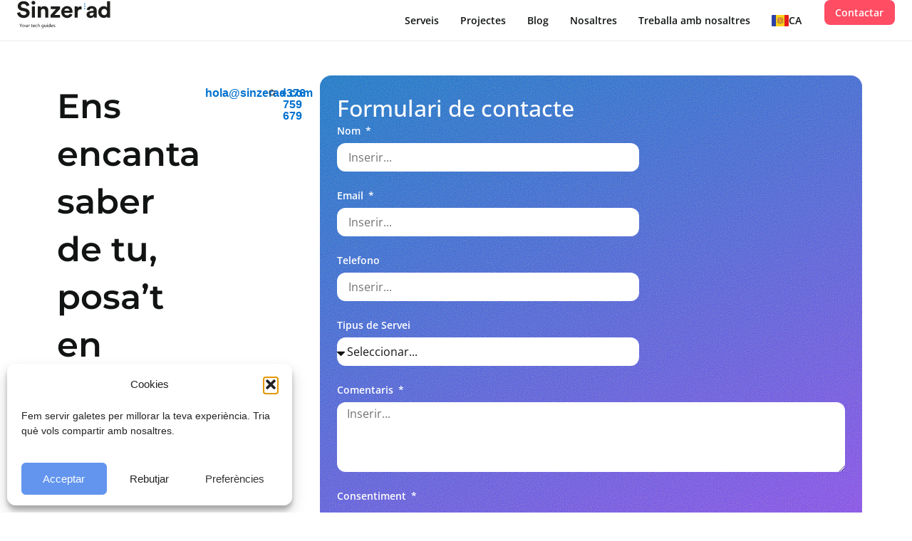

--- FILE ---
content_type: text/html; charset=UTF-8
request_url: https://www.sinzerad.com/contactar/
body_size: 40957
content:
<!doctype html>
<html lang="ca" prefix="og: https://ogp.me/ns#">
<head><meta charset="UTF-8"><script>if(navigator.userAgent.match(/MSIE|Internet Explorer/i)||navigator.userAgent.match(/Trident\/7\..*?rv:11/i)){var href=document.location.href;if(!href.match(/[?&]nowprocket/)){if(href.indexOf("?")==-1){if(href.indexOf("#")==-1){document.location.href=href+"?nowprocket=1"}else{document.location.href=href.replace("#","?nowprocket=1#")}}else{if(href.indexOf("#")==-1){document.location.href=href+"&nowprocket=1"}else{document.location.href=href.replace("#","&nowprocket=1#")}}}}</script><script>(()=>{class RocketLazyLoadScripts{constructor(){this.v="2.0.4",this.userEvents=["keydown","keyup","mousedown","mouseup","mousemove","mouseover","mouseout","touchmove","touchstart","touchend","touchcancel","wheel","click","dblclick","input"],this.attributeEvents=["onblur","onclick","oncontextmenu","ondblclick","onfocus","onmousedown","onmouseenter","onmouseleave","onmousemove","onmouseout","onmouseover","onmouseup","onmousewheel","onscroll","onsubmit"]}async t(){this.i(),this.o(),/iP(ad|hone)/.test(navigator.userAgent)&&this.h(),this.u(),this.l(this),this.m(),this.k(this),this.p(this),this._(),await Promise.all([this.R(),this.L()]),this.lastBreath=Date.now(),this.S(this),this.P(),this.D(),this.O(),this.M(),await this.C(this.delayedScripts.normal),await this.C(this.delayedScripts.defer),await this.C(this.delayedScripts.async),await this.T(),await this.F(),await this.j(),await this.A(),window.dispatchEvent(new Event("rocket-allScriptsLoaded")),this.everythingLoaded=!0,this.lastTouchEnd&&await new Promise(t=>setTimeout(t,500-Date.now()+this.lastTouchEnd)),this.I(),this.H(),this.U(),this.W()}i(){this.CSPIssue=sessionStorage.getItem("rocketCSPIssue"),document.addEventListener("securitypolicyviolation",t=>{this.CSPIssue||"script-src-elem"!==t.violatedDirective||"data"!==t.blockedURI||(this.CSPIssue=!0,sessionStorage.setItem("rocketCSPIssue",!0))},{isRocket:!0})}o(){window.addEventListener("pageshow",t=>{this.persisted=t.persisted,this.realWindowLoadedFired=!0},{isRocket:!0}),window.addEventListener("pagehide",()=>{this.onFirstUserAction=null},{isRocket:!0})}h(){let t;function e(e){t=e}window.addEventListener("touchstart",e,{isRocket:!0}),window.addEventListener("touchend",function i(o){o.changedTouches[0]&&t.changedTouches[0]&&Math.abs(o.changedTouches[0].pageX-t.changedTouches[0].pageX)<10&&Math.abs(o.changedTouches[0].pageY-t.changedTouches[0].pageY)<10&&o.timeStamp-t.timeStamp<200&&(window.removeEventListener("touchstart",e,{isRocket:!0}),window.removeEventListener("touchend",i,{isRocket:!0}),"INPUT"===o.target.tagName&&"text"===o.target.type||(o.target.dispatchEvent(new TouchEvent("touchend",{target:o.target,bubbles:!0})),o.target.dispatchEvent(new MouseEvent("mouseover",{target:o.target,bubbles:!0})),o.target.dispatchEvent(new PointerEvent("click",{target:o.target,bubbles:!0,cancelable:!0,detail:1,clientX:o.changedTouches[0].clientX,clientY:o.changedTouches[0].clientY})),event.preventDefault()))},{isRocket:!0})}q(t){this.userActionTriggered||("mousemove"!==t.type||this.firstMousemoveIgnored?"keyup"===t.type||"mouseover"===t.type||"mouseout"===t.type||(this.userActionTriggered=!0,this.onFirstUserAction&&this.onFirstUserAction()):this.firstMousemoveIgnored=!0),"click"===t.type&&t.preventDefault(),t.stopPropagation(),t.stopImmediatePropagation(),"touchstart"===this.lastEvent&&"touchend"===t.type&&(this.lastTouchEnd=Date.now()),"click"===t.type&&(this.lastTouchEnd=0),this.lastEvent=t.type,t.composedPath&&t.composedPath()[0].getRootNode()instanceof ShadowRoot&&(t.rocketTarget=t.composedPath()[0]),this.savedUserEvents.push(t)}u(){this.savedUserEvents=[],this.userEventHandler=this.q.bind(this),this.userEvents.forEach(t=>window.addEventListener(t,this.userEventHandler,{passive:!1,isRocket:!0})),document.addEventListener("visibilitychange",this.userEventHandler,{isRocket:!0})}U(){this.userEvents.forEach(t=>window.removeEventListener(t,this.userEventHandler,{passive:!1,isRocket:!0})),document.removeEventListener("visibilitychange",this.userEventHandler,{isRocket:!0}),this.savedUserEvents.forEach(t=>{(t.rocketTarget||t.target).dispatchEvent(new window[t.constructor.name](t.type,t))})}m(){const t="return false",e=Array.from(this.attributeEvents,t=>"data-rocket-"+t),i="["+this.attributeEvents.join("],[")+"]",o="[data-rocket-"+this.attributeEvents.join("],[data-rocket-")+"]",s=(e,i,o)=>{o&&o!==t&&(e.setAttribute("data-rocket-"+i,o),e["rocket"+i]=new Function("event",o),e.setAttribute(i,t))};new MutationObserver(t=>{for(const n of t)"attributes"===n.type&&(n.attributeName.startsWith("data-rocket-")||this.everythingLoaded?n.attributeName.startsWith("data-rocket-")&&this.everythingLoaded&&this.N(n.target,n.attributeName.substring(12)):s(n.target,n.attributeName,n.target.getAttribute(n.attributeName))),"childList"===n.type&&n.addedNodes.forEach(t=>{if(t.nodeType===Node.ELEMENT_NODE)if(this.everythingLoaded)for(const i of[t,...t.querySelectorAll(o)])for(const t of i.getAttributeNames())e.includes(t)&&this.N(i,t.substring(12));else for(const e of[t,...t.querySelectorAll(i)])for(const t of e.getAttributeNames())this.attributeEvents.includes(t)&&s(e,t,e.getAttribute(t))})}).observe(document,{subtree:!0,childList:!0,attributeFilter:[...this.attributeEvents,...e]})}I(){this.attributeEvents.forEach(t=>{document.querySelectorAll("[data-rocket-"+t+"]").forEach(e=>{this.N(e,t)})})}N(t,e){const i=t.getAttribute("data-rocket-"+e);i&&(t.setAttribute(e,i),t.removeAttribute("data-rocket-"+e))}k(t){Object.defineProperty(HTMLElement.prototype,"onclick",{get(){return this.rocketonclick||null},set(e){this.rocketonclick=e,this.setAttribute(t.everythingLoaded?"onclick":"data-rocket-onclick","this.rocketonclick(event)")}})}S(t){function e(e,i){let o=e[i];e[i]=null,Object.defineProperty(e,i,{get:()=>o,set(s){t.everythingLoaded?o=s:e["rocket"+i]=o=s}})}e(document,"onreadystatechange"),e(window,"onload"),e(window,"onpageshow");try{Object.defineProperty(document,"readyState",{get:()=>t.rocketReadyState,set(e){t.rocketReadyState=e},configurable:!0}),document.readyState="loading"}catch(t){console.log("WPRocket DJE readyState conflict, bypassing")}}l(t){this.originalAddEventListener=EventTarget.prototype.addEventListener,this.originalRemoveEventListener=EventTarget.prototype.removeEventListener,this.savedEventListeners=[],EventTarget.prototype.addEventListener=function(e,i,o){o&&o.isRocket||!t.B(e,this)&&!t.userEvents.includes(e)||t.B(e,this)&&!t.userActionTriggered||e.startsWith("rocket-")||t.everythingLoaded?t.originalAddEventListener.call(this,e,i,o):(t.savedEventListeners.push({target:this,remove:!1,type:e,func:i,options:o}),"mouseenter"!==e&&"mouseleave"!==e||t.originalAddEventListener.call(this,e,t.savedUserEvents.push,o))},EventTarget.prototype.removeEventListener=function(e,i,o){o&&o.isRocket||!t.B(e,this)&&!t.userEvents.includes(e)||t.B(e,this)&&!t.userActionTriggered||e.startsWith("rocket-")||t.everythingLoaded?t.originalRemoveEventListener.call(this,e,i,o):t.savedEventListeners.push({target:this,remove:!0,type:e,func:i,options:o})}}J(t,e){this.savedEventListeners=this.savedEventListeners.filter(i=>{let o=i.type,s=i.target||window;return e!==o||t!==s||(this.B(o,s)&&(i.type="rocket-"+o),this.$(i),!1)})}H(){EventTarget.prototype.addEventListener=this.originalAddEventListener,EventTarget.prototype.removeEventListener=this.originalRemoveEventListener,this.savedEventListeners.forEach(t=>this.$(t))}$(t){t.remove?this.originalRemoveEventListener.call(t.target,t.type,t.func,t.options):this.originalAddEventListener.call(t.target,t.type,t.func,t.options)}p(t){let e;function i(e){return t.everythingLoaded?e:e.split(" ").map(t=>"load"===t||t.startsWith("load.")?"rocket-jquery-load":t).join(" ")}function o(o){function s(e){const s=o.fn[e];o.fn[e]=o.fn.init.prototype[e]=function(){return this[0]===window&&t.userActionTriggered&&("string"==typeof arguments[0]||arguments[0]instanceof String?arguments[0]=i(arguments[0]):"object"==typeof arguments[0]&&Object.keys(arguments[0]).forEach(t=>{const e=arguments[0][t];delete arguments[0][t],arguments[0][i(t)]=e})),s.apply(this,arguments),this}}if(o&&o.fn&&!t.allJQueries.includes(o)){const e={DOMContentLoaded:[],"rocket-DOMContentLoaded":[]};for(const t in e)document.addEventListener(t,()=>{e[t].forEach(t=>t())},{isRocket:!0});o.fn.ready=o.fn.init.prototype.ready=function(i){function s(){parseInt(o.fn.jquery)>2?setTimeout(()=>i.bind(document)(o)):i.bind(document)(o)}return"function"==typeof i&&(t.realDomReadyFired?!t.userActionTriggered||t.fauxDomReadyFired?s():e["rocket-DOMContentLoaded"].push(s):e.DOMContentLoaded.push(s)),o([])},s("on"),s("one"),s("off"),t.allJQueries.push(o)}e=o}t.allJQueries=[],o(window.jQuery),Object.defineProperty(window,"jQuery",{get:()=>e,set(t){o(t)}})}P(){const t=new Map;document.write=document.writeln=function(e){const i=document.currentScript,o=document.createRange(),s=i.parentElement;let n=t.get(i);void 0===n&&(n=i.nextSibling,t.set(i,n));const c=document.createDocumentFragment();o.setStart(c,0),c.appendChild(o.createContextualFragment(e)),s.insertBefore(c,n)}}async R(){return new Promise(t=>{this.userActionTriggered?t():this.onFirstUserAction=t})}async L(){return new Promise(t=>{document.addEventListener("DOMContentLoaded",()=>{this.realDomReadyFired=!0,t()},{isRocket:!0})})}async j(){return this.realWindowLoadedFired?Promise.resolve():new Promise(t=>{window.addEventListener("load",t,{isRocket:!0})})}M(){this.pendingScripts=[];this.scriptsMutationObserver=new MutationObserver(t=>{for(const e of t)e.addedNodes.forEach(t=>{"SCRIPT"!==t.tagName||t.noModule||t.isWPRocket||this.pendingScripts.push({script:t,promise:new Promise(e=>{const i=()=>{const i=this.pendingScripts.findIndex(e=>e.script===t);i>=0&&this.pendingScripts.splice(i,1),e()};t.addEventListener("load",i,{isRocket:!0}),t.addEventListener("error",i,{isRocket:!0}),setTimeout(i,1e3)})})})}),this.scriptsMutationObserver.observe(document,{childList:!0,subtree:!0})}async F(){await this.X(),this.pendingScripts.length?(await this.pendingScripts[0].promise,await this.F()):this.scriptsMutationObserver.disconnect()}D(){this.delayedScripts={normal:[],async:[],defer:[]},document.querySelectorAll("script[type$=rocketlazyloadscript]").forEach(t=>{t.hasAttribute("data-rocket-src")?t.hasAttribute("async")&&!1!==t.async?this.delayedScripts.async.push(t):t.hasAttribute("defer")&&!1!==t.defer||"module"===t.getAttribute("data-rocket-type")?this.delayedScripts.defer.push(t):this.delayedScripts.normal.push(t):this.delayedScripts.normal.push(t)})}async _(){await this.L();let t=[];document.querySelectorAll("script[type$=rocketlazyloadscript][data-rocket-src]").forEach(e=>{let i=e.getAttribute("data-rocket-src");if(i&&!i.startsWith("data:")){i.startsWith("//")&&(i=location.protocol+i);try{const o=new URL(i).origin;o!==location.origin&&t.push({src:o,crossOrigin:e.crossOrigin||"module"===e.getAttribute("data-rocket-type")})}catch(t){}}}),t=[...new Map(t.map(t=>[JSON.stringify(t),t])).values()],this.Y(t,"preconnect")}async G(t){if(await this.K(),!0!==t.noModule||!("noModule"in HTMLScriptElement.prototype))return new Promise(e=>{let i;function o(){(i||t).setAttribute("data-rocket-status","executed"),e()}try{if(navigator.userAgent.includes("Firefox/")||""===navigator.vendor||this.CSPIssue)i=document.createElement("script"),[...t.attributes].forEach(t=>{let e=t.nodeName;"type"!==e&&("data-rocket-type"===e&&(e="type"),"data-rocket-src"===e&&(e="src"),i.setAttribute(e,t.nodeValue))}),t.text&&(i.text=t.text),t.nonce&&(i.nonce=t.nonce),i.hasAttribute("src")?(i.addEventListener("load",o,{isRocket:!0}),i.addEventListener("error",()=>{i.setAttribute("data-rocket-status","failed-network"),e()},{isRocket:!0}),setTimeout(()=>{i.isConnected||e()},1)):(i.text=t.text,o()),i.isWPRocket=!0,t.parentNode.replaceChild(i,t);else{const i=t.getAttribute("data-rocket-type"),s=t.getAttribute("data-rocket-src");i?(t.type=i,t.removeAttribute("data-rocket-type")):t.removeAttribute("type"),t.addEventListener("load",o,{isRocket:!0}),t.addEventListener("error",i=>{this.CSPIssue&&i.target.src.startsWith("data:")?(console.log("WPRocket: CSP fallback activated"),t.removeAttribute("src"),this.G(t).then(e)):(t.setAttribute("data-rocket-status","failed-network"),e())},{isRocket:!0}),s?(t.fetchPriority="high",t.removeAttribute("data-rocket-src"),t.src=s):t.src="data:text/javascript;base64,"+window.btoa(unescape(encodeURIComponent(t.text)))}}catch(i){t.setAttribute("data-rocket-status","failed-transform"),e()}});t.setAttribute("data-rocket-status","skipped")}async C(t){const e=t.shift();return e?(e.isConnected&&await this.G(e),this.C(t)):Promise.resolve()}O(){this.Y([...this.delayedScripts.normal,...this.delayedScripts.defer,...this.delayedScripts.async],"preload")}Y(t,e){this.trash=this.trash||[];let i=!0;var o=document.createDocumentFragment();t.forEach(t=>{const s=t.getAttribute&&t.getAttribute("data-rocket-src")||t.src;if(s&&!s.startsWith("data:")){const n=document.createElement("link");n.href=s,n.rel=e,"preconnect"!==e&&(n.as="script",n.fetchPriority=i?"high":"low"),t.getAttribute&&"module"===t.getAttribute("data-rocket-type")&&(n.crossOrigin=!0),t.crossOrigin&&(n.crossOrigin=t.crossOrigin),t.integrity&&(n.integrity=t.integrity),t.nonce&&(n.nonce=t.nonce),o.appendChild(n),this.trash.push(n),i=!1}}),document.head.appendChild(o)}W(){this.trash.forEach(t=>t.remove())}async T(){try{document.readyState="interactive"}catch(t){}this.fauxDomReadyFired=!0;try{await this.K(),this.J(document,"readystatechange"),document.dispatchEvent(new Event("rocket-readystatechange")),await this.K(),document.rocketonreadystatechange&&document.rocketonreadystatechange(),await this.K(),this.J(document,"DOMContentLoaded"),document.dispatchEvent(new Event("rocket-DOMContentLoaded")),await this.K(),this.J(window,"DOMContentLoaded"),window.dispatchEvent(new Event("rocket-DOMContentLoaded"))}catch(t){console.error(t)}}async A(){try{document.readyState="complete"}catch(t){}try{await this.K(),this.J(document,"readystatechange"),document.dispatchEvent(new Event("rocket-readystatechange")),await this.K(),document.rocketonreadystatechange&&document.rocketonreadystatechange(),await this.K(),this.J(window,"load"),window.dispatchEvent(new Event("rocket-load")),await this.K(),window.rocketonload&&window.rocketonload(),await this.K(),this.allJQueries.forEach(t=>t(window).trigger("rocket-jquery-load")),await this.K(),this.J(window,"pageshow");const t=new Event("rocket-pageshow");t.persisted=this.persisted,window.dispatchEvent(t),await this.K(),window.rocketonpageshow&&window.rocketonpageshow({persisted:this.persisted})}catch(t){console.error(t)}}async K(){Date.now()-this.lastBreath>45&&(await this.X(),this.lastBreath=Date.now())}async X(){return document.hidden?new Promise(t=>setTimeout(t)):new Promise(t=>requestAnimationFrame(t))}B(t,e){return e===document&&"readystatechange"===t||(e===document&&"DOMContentLoaded"===t||(e===window&&"DOMContentLoaded"===t||(e===window&&"load"===t||e===window&&"pageshow"===t)))}static run(){(new RocketLazyLoadScripts).t()}}RocketLazyLoadScripts.run()})();</script>
	
	<meta name="viewport" content="width=device-width, initial-scale=1">
	<link rel="profile" href="https://gmpg.org/xfn/11">
	
<!-- Search Engine Optimization by Rank Math - https://rankmath.com/ -->
<title>Contacte</title>
<link data-rocket-prefetch href="https://www.gstatic.com" rel="dns-prefetch">
<link data-rocket-prefetch href="https://www.googletagmanager.com" rel="dns-prefetch">
<link data-rocket-prefetch href="https://www.google.com" rel="dns-prefetch">
<link crossorigin data-rocket-preload as="font" href="https://www.sinzerad.com/wp-content/uploads/2025/09/OpenSans-Regular.woff2" rel="preload">
<link crossorigin data-rocket-preload as="font" href="https://www.sinzerad.com/wp-content/uploads/2025/09/Montserrat-SemiBold.woff2" rel="preload">
<style id="wpr-usedcss">img:is([sizes=auto i],[sizes^="auto," i]){contain-intrinsic-size:3000px 1500px}img.emoji{display:inline!important;border:none!important;box-shadow:none!important;height:1em!important;width:1em!important;margin:0 .07em!important;vertical-align:-.1em!important;background:0 0!important;padding:0!important}:root{--wp--preset--aspect-ratio--square:1;--wp--preset--aspect-ratio--4-3:4/3;--wp--preset--aspect-ratio--3-4:3/4;--wp--preset--aspect-ratio--3-2:3/2;--wp--preset--aspect-ratio--2-3:2/3;--wp--preset--aspect-ratio--16-9:16/9;--wp--preset--aspect-ratio--9-16:9/16;--wp--preset--color--black:#000000;--wp--preset--color--cyan-bluish-gray:#abb8c3;--wp--preset--color--white:#ffffff;--wp--preset--color--pale-pink:#f78da7;--wp--preset--color--vivid-red:#cf2e2e;--wp--preset--color--luminous-vivid-orange:#ff6900;--wp--preset--color--luminous-vivid-amber:#fcb900;--wp--preset--color--light-green-cyan:#7bdcb5;--wp--preset--color--vivid-green-cyan:#00d084;--wp--preset--color--pale-cyan-blue:#8ed1fc;--wp--preset--color--vivid-cyan-blue:#0693e3;--wp--preset--color--vivid-purple:#9b51e0;--wp--preset--gradient--vivid-cyan-blue-to-vivid-purple:linear-gradient(135deg,rgb(6, 147, 227) 0%,rgb(155, 81, 224) 100%);--wp--preset--gradient--light-green-cyan-to-vivid-green-cyan:linear-gradient(135deg,rgb(122, 220, 180) 0%,rgb(0, 208, 130) 100%);--wp--preset--gradient--luminous-vivid-amber-to-luminous-vivid-orange:linear-gradient(135deg,rgb(252, 185, 0) 0%,rgb(255, 105, 0) 100%);--wp--preset--gradient--luminous-vivid-orange-to-vivid-red:linear-gradient(135deg,rgb(255, 105, 0) 0%,rgb(207, 46, 46) 100%);--wp--preset--gradient--very-light-gray-to-cyan-bluish-gray:linear-gradient(135deg,rgb(238, 238, 238) 0%,rgb(169, 184, 195) 100%);--wp--preset--gradient--cool-to-warm-spectrum:linear-gradient(135deg,rgb(74, 234, 220) 0%,rgb(151, 120, 209) 20%,rgb(207, 42, 186) 40%,rgb(238, 44, 130) 60%,rgb(251, 105, 98) 80%,rgb(254, 248, 76) 100%);--wp--preset--gradient--blush-light-purple:linear-gradient(135deg,rgb(255, 206, 236) 0%,rgb(152, 150, 240) 100%);--wp--preset--gradient--blush-bordeaux:linear-gradient(135deg,rgb(254, 205, 165) 0%,rgb(254, 45, 45) 50%,rgb(107, 0, 62) 100%);--wp--preset--gradient--luminous-dusk:linear-gradient(135deg,rgb(255, 203, 112) 0%,rgb(199, 81, 192) 50%,rgb(65, 88, 208) 100%);--wp--preset--gradient--pale-ocean:linear-gradient(135deg,rgb(255, 245, 203) 0%,rgb(182, 227, 212) 50%,rgb(51, 167, 181) 100%);--wp--preset--gradient--electric-grass:linear-gradient(135deg,rgb(202, 248, 128) 0%,rgb(113, 206, 126) 100%);--wp--preset--gradient--midnight:linear-gradient(135deg,rgb(2, 3, 129) 0%,rgb(40, 116, 252) 100%);--wp--preset--font-size--small:13px;--wp--preset--font-size--medium:20px;--wp--preset--font-size--large:36px;--wp--preset--font-size--x-large:42px;--wp--preset--spacing--20:0.44rem;--wp--preset--spacing--30:0.67rem;--wp--preset--spacing--40:1rem;--wp--preset--spacing--50:1.5rem;--wp--preset--spacing--60:2.25rem;--wp--preset--spacing--70:3.38rem;--wp--preset--spacing--80:5.06rem;--wp--preset--shadow--natural:6px 6px 9px rgba(0, 0, 0, .2);--wp--preset--shadow--deep:12px 12px 50px rgba(0, 0, 0, .4);--wp--preset--shadow--sharp:6px 6px 0px rgba(0, 0, 0, .2);--wp--preset--shadow--outlined:6px 6px 0px -3px rgb(255, 255, 255),6px 6px rgb(0, 0, 0);--wp--preset--shadow--crisp:6px 6px 0px rgb(0, 0, 0)}:root{--wp--style--global--content-size:800px;--wp--style--global--wide-size:1200px}:where(body){margin:0}:where(.wp-site-blocks)>*{margin-block-start:24px;margin-block-end:0}:where(.wp-site-blocks)>:first-child{margin-block-start:0}:where(.wp-site-blocks)>:last-child{margin-block-end:0}:root{--wp--style--block-gap:24px}:root :where(.is-layout-flow)>:first-child{margin-block-start:0}:root :where(.is-layout-flow)>:last-child{margin-block-end:0}:root :where(.is-layout-flow)>*{margin-block-start:24px;margin-block-end:0}:root :where(.is-layout-constrained)>:first-child{margin-block-start:0}:root :where(.is-layout-constrained)>:last-child{margin-block-end:0}:root :where(.is-layout-constrained)>*{margin-block-start:24px;margin-block-end:0}:root :where(.is-layout-flex){gap:24px}:root :where(.is-layout-grid){gap:24px}body{padding-top:0;padding-right:0;padding-bottom:0;padding-left:0}a:where(:not(.wp-element-button)){text-decoration:underline}:root :where(.wp-element-button,.wp-block-button__link){background-color:#32373c;border-width:0;color:#fff;font-family:inherit;font-size:inherit;font-style:inherit;font-weight:inherit;letter-spacing:inherit;line-height:inherit;padding-top:calc(.667em + 2px);padding-right:calc(1.333em + 2px);padding-bottom:calc(.667em + 2px);padding-left:calc(1.333em + 2px);text-decoration:none;text-transform:inherit}:root :where(.wp-block-pullquote){font-size:1.5em;line-height:1.6}.wpml-ls-menu-item .wpml-ls-flag{display:inline;vertical-align:baseline}.wpml-ls-menu-item .wpml-ls-flag+span{margin-left:.3em}.rtl .wpml-ls-menu-item .wpml-ls-flag+span{margin-left:0;margin-right:.3em}ul .wpml-ls-menu-item a{display:flex;align-items:center}.cmplz-blocked-content-notice{display:none}.cmplz-optin .cmplz-blocked-content-container .cmplz-blocked-content-notice,.cmplz-optin .cmplz-wp-video .cmplz-blocked-content-notice{display:block}.cmplz-blocked-content-container,.cmplz-wp-video{animation-name:cmplz-fadein;animation-duration:.6s;background:#fff;border:0;border-radius:3px;box-shadow:0 0 1px 0 rgba(0,0,0,.5),0 1px 10px 0 rgba(0,0,0,.15);display:flex;justify-content:center;align-items:center;background-repeat:no-repeat!important;background-size:cover!important;height:inherit;position:relative}.cmplz-blocked-content-container iframe,.cmplz-wp-video iframe{visibility:hidden;max-height:100%;border:0!important}.cmplz-blocked-content-container .cmplz-blocked-content-notice,.cmplz-wp-video .cmplz-blocked-content-notice{white-space:normal;text-transform:initial;position:absolute!important;width:100%;top:50%;left:50%;transform:translate(-50%,-50%);max-width:300px;font-size:14px;padding:10px;background-color:rgba(0,0,0,.5);color:#fff;text-align:center;z-index:98;line-height:23px}.cmplz-blocked-content-container .cmplz-blocked-content-notice .cmplz-links,.cmplz-wp-video .cmplz-blocked-content-notice .cmplz-links{display:block;margin-bottom:10px}.cmplz-blocked-content-container .cmplz-blocked-content-notice .cmplz-links a,.cmplz-wp-video .cmplz-blocked-content-notice .cmplz-links a{color:#fff}.cmplz-blocked-content-container div div{display:none}.cmplz-wp-video .cmplz-placeholder-element{width:100%;height:inherit}@keyframes cmplz-fadein{from{opacity:0}to{opacity:1}}.btn-link a{background-color:transparent!important;padding:0!important;color:#0071ce!important;text-decoration:none!important;display:inline-block!important;font-family:'Open Sans',sans-serif!important;font-size:16px!important;font-weight:600!important;border:none!important;cursor:pointer!important}.btn-link a:hover{text-decoration:underline!important}html{line-height:1.15;-webkit-text-size-adjust:100%}*,:after,:before{box-sizing:border-box}body{background-color:#fff;color:#333;font-family:-apple-system,BlinkMacSystemFont,'Segoe UI',Roboto,'Helvetica Neue',Arial,'Noto Sans',sans-serif,'Apple Color Emoji','Segoe UI Emoji','Segoe UI Symbol','Noto Color Emoji';font-size:1rem;font-weight:400;line-height:1.5;margin:0;-webkit-font-smoothing:antialiased;-moz-osx-font-smoothing:grayscale}h1,h3,h5,h6{color:inherit;font-family:inherit;font-weight:500;line-height:1.2;margin-block-end:1rem;margin-block-start:.5rem}h1{font-size:2.5rem}h3{font-size:1.75rem}h5{font-size:1.25rem}h6{font-size:1rem}p{margin-block-end:.9rem;margin-block-start:0}a{background-color:transparent;color:#c36;text-decoration:none}a:active,a:hover{color:#336}a:not([href]):not([tabindex]),a:not([href]):not([tabindex]):focus,a:not([href]):not([tabindex]):hover{color:inherit;text-decoration:none}a:not([href]):not([tabindex]):focus{outline:0}sub{font-size:75%;line-height:0;position:relative;vertical-align:baseline}sub{bottom:-.25em}img{border-style:none;height:auto;max-width:100%}details{display:block}summary{display:list-item}[hidden],template{display:none}@media print{*,:after,:before{background:0 0!important;box-shadow:none!important;color:#000!important;text-shadow:none!important}a,a:visited{text-decoration:underline}a[href]:after{content:" (" attr(href) ")"}a[href^="#"]:after{content:""}img,tr{-moz-column-break-inside:avoid;break-inside:avoid}h3,p{orphans:3;widows:3}h3{-moz-column-break-after:avoid;break-after:avoid}}label{display:inline-block;line-height:1;vertical-align:middle}button,input,optgroup,select,textarea{font-family:inherit;font-size:1rem;line-height:1.5;margin:0}input[type=email],input[type=number],input[type=search],input[type=tel],input[type=text],input[type=url],select,textarea{border:1px solid #666;border-radius:3px;padding:.5rem 1rem;transition:all .3s;width:100%}input[type=email]:focus,input[type=number]:focus,input[type=search]:focus,input[type=tel]:focus,input[type=text]:focus,input[type=url]:focus,select:focus,textarea:focus{border-color:#333}button,input{overflow:visible}button,select{text-transform:none}[type=button],[type=submit],button{-webkit-appearance:button;width:auto}[type=button],[type=submit],button{background-color:transparent;border:1px solid #c36;border-radius:3px;color:#c36;display:inline-block;font-size:1rem;font-weight:400;padding:.5rem 1rem;text-align:center;transition:all .3s;-webkit-user-select:none;-moz-user-select:none;user-select:none;white-space:nowrap}[type=button]:focus:not(:focus-visible),[type=submit]:focus:not(:focus-visible),button:focus:not(:focus-visible){outline:0}[type=button]:focus,[type=button]:hover,[type=submit]:focus,[type=submit]:hover,button:focus,button:hover{background-color:#c36;color:#fff;text-decoration:none}[type=button]:not(:disabled),[type=submit]:not(:disabled),button:not(:disabled){cursor:pointer}fieldset{padding:.35em .75em .625em}legend{box-sizing:border-box;color:inherit;display:table;max-width:100%;padding:0;white-space:normal}progress{vertical-align:baseline}textarea{overflow:auto;resize:vertical}[type=checkbox],[type=radio]{box-sizing:border-box;padding:0}[type=number]::-webkit-inner-spin-button,[type=number]::-webkit-outer-spin-button{height:auto}[type=search]{-webkit-appearance:textfield;outline-offset:-2px}[type=search]::-webkit-search-decoration{-webkit-appearance:none}::-webkit-file-upload-button{-webkit-appearance:button;font:inherit}select{display:block}table{background-color:transparent;border-collapse:collapse;border-spacing:0;font-size:.9em;margin-block-end:15px;width:100%}table tbody+tbody{border-block-start:2px solid hsla(0,0%,50%,.502)}li,ul{background:0 0;border:0;font-size:100%;margin-block-end:0;margin-block-start:0;outline:0;vertical-align:baseline}.sticky{display:block;position:relative}.hide{display:none!important}.screen-reader-text{clip:rect(1px,1px,1px,1px);height:1px;overflow:hidden;position:absolute!important;width:1px;word-wrap:normal!important}.screen-reader-text:focus{background-color:#eee;clip:auto!important;clip-path:none;color:#333;display:block;font-size:1rem;height:auto;left:5px;line-height:normal;padding:12px 24px;text-decoration:none;top:5px;width:auto;z-index:100000}.site-header:not(.dynamic-header){margin-inline-end:auto;margin-inline-start:auto;width:100%}@media(max-width:575px){.site-header:not(.dynamic-header){padding-inline-end:10px;padding-inline-start:10px}}@media(min-width:576px){.site-header:not(.dynamic-header){max-width:500px}}@media(min-width:768px){.site-header:not(.dynamic-header){max-width:600px}}@media(min-width:992px){.site-header:not(.dynamic-header){max-width:800px}}@media(min-width:1200px){.site-header:not(.dynamic-header){max-width:1140px}}.site-header+.elementor{min-height:calc(100vh - 320px)}.site-header{display:flex;flex-wrap:wrap;justify-content:space-between;padding-block-end:1rem;padding-block-start:1rem;position:relative}.site-navigation-toggle-holder{align-items:center;display:flex;padding:8px 15px}.site-navigation-toggle-holder .site-navigation-toggle{align-items:center;background-color:rgba(0,0,0,.05);border:0 solid;border-radius:3px;color:#494c4f;cursor:pointer;display:flex;justify-content:center;padding:.5rem}.site-navigation-dropdown{bottom:0;left:0;margin-block-start:10px;position:absolute;transform-origin:top;transition:max-height .3s,transform .3s;width:100%;z-index:10000}.site-navigation-toggle-holder:not(.elementor-active)+.site-navigation-dropdown{max-height:0;transform:scaleY(0)}.site-navigation-toggle-holder.elementor-active+.site-navigation-dropdown{max-height:100vh;transform:scaleY(1)}.site-navigation-dropdown ul{padding:0}.site-navigation-dropdown ul.menu{background:#fff;margin:0;padding:0;position:absolute;width:100%}.site-navigation-dropdown ul.menu li{display:block;position:relative;width:100%}.site-navigation-dropdown ul.menu li a{background:#fff;box-shadow:inset 0 -1px 0 rgba(0,0,0,.102);color:#55595c;display:block;padding:20px}.site-navigation-dropdown ul.menu li.current-menu-item a{background:#55595c;color:#fff}.site-navigation-dropdown ul.menu>li li{max-height:0;transform:scaleY(0);transform-origin:top;transition:max-height .3s,transform .3s}.site-navigation-dropdown ul.menu li.elementor-active>ul>li{max-height:100vh;transform:scaleY(1)}:root{--direction-multiplier:1}body.rtl,html[dir=rtl]{--direction-multiplier:-1}.elementor-screen-only,.screen-reader-text,.screen-reader-text span{height:1px;margin:-1px;overflow:hidden;padding:0;position:absolute;top:-10000em;width:1px;clip:rect(0,0,0,0);border:0}.elementor *,.elementor :after,.elementor :before{box-sizing:border-box}.elementor a{box-shadow:none;text-decoration:none}.elementor img{border:none;border-radius:0;box-shadow:none;height:auto;max-width:100%}.elementor iframe,.elementor object{border:none;line-height:1;margin:0;max-width:100%;width:100%}.elementor-widget-wrap .elementor-element.elementor-widget__width-initial{max-width:100%}.elementor-element{--flex-direction:initial;--flex-wrap:initial;--justify-content:initial;--align-items:initial;--align-content:initial;--gap:initial;--flex-basis:initial;--flex-grow:initial;--flex-shrink:initial;--order:initial;--align-self:initial;align-self:var(--align-self);flex-basis:var(--flex-basis);flex-grow:var(--flex-grow);flex-shrink:var(--flex-shrink);order:var(--order)}.elementor-element:where(.e-con-full,.elementor-widget){align-content:var(--align-content);align-items:var(--align-items);flex-direction:var(--flex-direction);flex-wrap:var(--flex-wrap);gap:var(--row-gap) var(--column-gap);justify-content:var(--justify-content)}.elementor-invisible{visibility:hidden}.elementor-align-left{text-align:left}.elementor-align-left .elementor-button{width:auto}.elementor-align-justify .elementor-button{width:100%}:root{--page-title-display:block}.elementor-widget-wrap{align-content:flex-start;flex-wrap:wrap;position:relative;width:100%}.elementor:not(.elementor-bc-flex-widget) .elementor-widget-wrap{display:flex}.elementor-widget-wrap>.elementor-element{width:100%}.elementor-widget-wrap.e-swiper-container{width:calc(100% - (var(--e-column-margin-left,0px) + var(--e-column-margin-right,0px)))}.elementor-widget{position:relative}.elementor-widget:not(:last-child){margin-bottom:var(--kit-widget-spacing,20px)}.elementor-widget:not(:last-child).elementor-widget__width-initial{margin-bottom:0}.elementor-column{display:flex;min-height:1px;position:relative}@media (min-width:768px){.elementor-column.elementor-col-60{width:60%}.elementor-column.elementor-col-100{width:100%}}@media (min-width:768px) and (max-width:1024px){.elementor-column.elementor-md-100{width:100%}}.elementor-grid{display:grid;grid-column-gap:var(--grid-column-gap);grid-row-gap:var(--grid-row-gap)}.elementor-grid .elementor-grid-item{min-width:0}.elementor-grid-0 .elementor-grid{display:inline-block;margin-bottom:calc(-1 * var(--grid-row-gap));width:100%;word-spacing:var(--grid-column-gap)}.elementor-grid-0 .elementor-grid .elementor-grid-item{display:inline-block;margin-bottom:var(--grid-row-gap);word-break:break-word}@media (min-width:1025px){#elementor-device-mode:after{content:"desktop"}}@media (min-width:-1){#elementor-device-mode:after{content:"widescreen"}}@media (max-width:-1){#elementor-device-mode:after{content:"laptop";content:"tablet_extra"}}@media (max-width:1024px){#elementor-device-mode:after{content:"tablet"}}@media (max-width:-1){#elementor-device-mode:after{content:"mobile_extra"}}@media (max-width:767px){.elementor-column{width:100%}#elementor-device-mode:after{content:"mobile"}}@media (prefers-reduced-motion:no-preference){html{scroll-behavior:smooth}}.e-con{--border-radius:0;--border-top-width:0px;--border-right-width:0px;--border-bottom-width:0px;--border-left-width:0px;--border-style:initial;--border-color:initial;--container-widget-width:100%;--container-widget-height:initial;--container-widget-flex-grow:0;--container-widget-align-self:initial;--content-width:min(100%,var(--container-max-width,1140px));--width:100%;--min-height:initial;--height:auto;--text-align:initial;--margin-top:0px;--margin-right:0px;--margin-bottom:0px;--margin-left:0px;--padding-top:var(--container-default-padding-top,10px);--padding-right:var(--container-default-padding-right,10px);--padding-bottom:var(--container-default-padding-bottom,10px);--padding-left:var(--container-default-padding-left,10px);--position:relative;--z-index:revert;--overflow:visible;--gap:var(--widgets-spacing,20px);--row-gap:var(--widgets-spacing-row,20px);--column-gap:var(--widgets-spacing-column,20px);--overlay-mix-blend-mode:initial;--overlay-opacity:1;--overlay-transition:0.3s;--e-con-grid-template-columns:repeat(3,1fr);--e-con-grid-template-rows:repeat(2,1fr);border-radius:var(--border-radius);height:var(--height);min-height:var(--min-height);min-width:0;overflow:var(--overflow);position:var(--position);width:var(--width);z-index:var(--z-index);--flex-wrap-mobile:wrap;margin-block-end:var(--margin-block-end);margin-block-start:var(--margin-block-start);margin-inline-end:var(--margin-inline-end);margin-inline-start:var(--margin-inline-start);padding-inline-end:var(--padding-inline-end);padding-inline-start:var(--padding-inline-start)}.e-con:where(:not(.e-div-block-base)){transition:background var(--background-transition,.3s),border var(--border-transition,.3s),box-shadow var(--border-transition,.3s),transform var(--e-con-transform-transition-duration,.4s)}.e-con{--margin-block-start:var(--margin-top);--margin-block-end:var(--margin-bottom);--margin-inline-start:var(--margin-left);--margin-inline-end:var(--margin-right);--padding-inline-start:var(--padding-left);--padding-inline-end:var(--padding-right);--padding-block-start:var(--padding-top);--padding-block-end:var(--padding-bottom);--border-block-start-width:var(--border-top-width);--border-block-end-width:var(--border-bottom-width);--border-inline-start-width:var(--border-left-width);--border-inline-end-width:var(--border-right-width)}body.rtl .e-con{--padding-inline-start:var(--padding-right);--padding-inline-end:var(--padding-left);--margin-inline-start:var(--margin-right);--margin-inline-end:var(--margin-left);--border-inline-start-width:var(--border-right-width);--border-inline-end-width:var(--border-left-width)}.e-con.e-flex{--flex-direction:column;--flex-basis:auto;--flex-grow:0;--flex-shrink:1;flex:var(--flex-grow) var(--flex-shrink) var(--flex-basis)}.e-con-full,.e-con>.e-con-inner{padding-block-end:var(--padding-block-end);padding-block-start:var(--padding-block-start);text-align:var(--text-align)}.e-con-full.e-flex,.e-con.e-flex>.e-con-inner{flex-direction:var(--flex-direction)}.e-con,.e-con>.e-con-inner{display:var(--display)}.e-con-boxed.e-flex{align-content:normal;align-items:normal;flex-direction:column;flex-wrap:nowrap;justify-content:normal}.e-con-boxed{gap:initial;text-align:initial}.e-con.e-flex>.e-con-inner{align-content:var(--align-content);align-items:var(--align-items);align-self:auto;flex-basis:auto;flex-grow:1;flex-shrink:1;flex-wrap:var(--flex-wrap);justify-content:var(--justify-content)}.e-con>.e-con-inner{gap:var(--row-gap) var(--column-gap);height:100%;margin:0 auto;max-width:var(--content-width);padding-inline-end:0;padding-inline-start:0;width:100%}:is(.elementor-section-wrap,[data-elementor-id])>.e-con{--margin-left:auto;--margin-right:auto;max-width:min(100%,var(--width))}.e-con .elementor-widget.elementor-widget{margin-block-end:0}.e-con:before,.e-con>.elementor-motion-effects-container>.elementor-motion-effects-layer:before{border-block-end-width:var(--border-block-end-width);border-block-start-width:var(--border-block-start-width);border-color:var(--border-color);border-inline-end-width:var(--border-inline-end-width);border-inline-start-width:var(--border-inline-start-width);border-radius:var(--border-radius);border-style:var(--border-style);content:var(--background-overlay);display:block;height:max(100% + var(--border-top-width) + var(--border-bottom-width),100%);left:calc(0px - var(--border-left-width));mix-blend-mode:var(--overlay-mix-blend-mode);opacity:var(--overlay-opacity);position:absolute;top:calc(0px - var(--border-top-width));transition:var(--overlay-transition,.3s);width:max(100% + var(--border-left-width) + var(--border-right-width),100%)}.e-con:before{transition:background var(--overlay-transition,.3s),border-radius var(--border-transition,.3s),opacity var(--overlay-transition,.3s)}.e-con .elementor-widget{min-width:0}.e-con .elementor-widget.e-widget-swiper{width:100%}.e-con>.e-con-inner>.elementor-widget>.elementor-widget-container,.e-con>.elementor-widget>.elementor-widget-container{height:100%}.e-con.e-con>.e-con-inner>.elementor-widget,.elementor.elementor .e-con>.elementor-widget{max-width:100%}.e-con .elementor-widget:not(:last-child){--kit-widget-spacing:0px}@media (max-width:767px){.e-con.e-flex{--width:100%;--flex-wrap:var(--flex-wrap-mobile)}}.elementor-form-fields-wrapper{display:flex;flex-wrap:wrap}.elementor-form-fields-wrapper.elementor-labels-above .elementor-field-group .elementor-field-subgroup,.elementor-form-fields-wrapper.elementor-labels-above .elementor-field-group>.elementor-select-wrapper,.elementor-form-fields-wrapper.elementor-labels-above .elementor-field-group>input,.elementor-form-fields-wrapper.elementor-labels-above .elementor-field-group>textarea{flex-basis:100%;max-width:100%}.elementor-form-fields-wrapper.elementor-labels-inline>.elementor-field-group .elementor-select-wrapper,.elementor-form-fields-wrapper.elementor-labels-inline>.elementor-field-group>input{flex-grow:1}.elementor-field-group{align-items:center;flex-wrap:wrap}.elementor-field-group.elementor-field-type-submit{align-items:flex-end}.elementor-field-group .elementor-field-textual{background-color:transparent;border:1px solid #69727d;color:#1f2124;flex-grow:1;max-width:100%;vertical-align:middle;width:100%}.elementor-field-group .elementor-field-textual:focus{box-shadow:inset 0 0 0 1px rgba(0,0,0,.1);outline:0}.elementor-field-group .elementor-field-textual::-moz-placeholder{color:inherit;font-family:inherit;opacity:.6}.elementor-field-group .elementor-field-textual::placeholder{color:inherit;font-family:inherit;opacity:.6}.elementor-field-group .elementor-select-wrapper{display:flex;position:relative;width:100%}.elementor-field-group .elementor-select-wrapper select{-webkit-appearance:none;-moz-appearance:none;appearance:none;color:inherit;flex-basis:100%;font-family:inherit;font-size:inherit;font-style:inherit;font-weight:inherit;letter-spacing:inherit;line-height:inherit;padding-inline-end:20px;text-transform:inherit}.elementor-field-group .elementor-select-wrapper:before{content:"\e92a";font-family:eicons;font-size:15px;inset-block-start:50%;inset-inline-end:10px;pointer-events:none;position:absolute;text-shadow:0 0 3px rgba(0,0,0,.3);transform:translateY(-50%)}.elementor-field-subgroup{display:flex;flex-wrap:wrap}.elementor-field-subgroup .elementor-field-option label{display:inline-block}.elementor-field-subgroup:not(.elementor-subgroup-inline) .elementor-field-option{flex-basis:100%}.elementor-field-type-acceptance .elementor-field-subgroup .elementor-field-option input,.elementor-field-type-acceptance .elementor-field-subgroup .elementor-field-option label{display:inline}.elementor-field-label{cursor:pointer}.elementor-mark-required .elementor-field-label:after{color:red;content:"*";padding-inline-start:.2em}.elementor-field-textual{border-radius:3px;font-size:15px;line-height:1.4;min-height:40px;padding:5px 14px}.elementor-field-textual.elementor-size-xs{border-radius:2px;font-size:13px;min-height:33px;padding:4px 12px}.elementor-button-align-stretch .elementor-field-type-submit:not(.e-form__buttons__wrapper) .elementor-button{flex-basis:100%}.elementor-button-align-stretch .e-form__buttons__wrapper{flex-basis:50%;flex-grow:1}.elementor-button-align-stretch .e-form__buttons__wrapper__button{flex-basis:100%}.elementor-button-align-center .e-form__buttons{justify-content:center}.elementor-button-align-start .e-form__buttons,.elementor-button-align-start .elementor-field-type-submit{justify-content:flex-start}.elementor-button-align-end .e-form__buttons{justify-content:flex-end}.elementor-button-align-center .elementor-field-type-submit:not(.e-form__buttons__wrapper) .elementor-button,.elementor-button-align-end .elementor-field-type-submit:not(.e-form__buttons__wrapper) .elementor-button,.elementor-button-align-start .elementor-field-type-submit:not(.e-form__buttons__wrapper) .elementor-button{flex-basis:auto}.elementor-button-align-center .e-form__buttons__wrapper,.elementor-button-align-end .e-form__buttons__wrapper,.elementor-button-align-start .e-form__buttons__wrapper{flex-grow:0}.elementor-button-align-center .e-form__buttons__wrapper,.elementor-button-align-center .e-form__buttons__wrapper__button,.elementor-button-align-end .e-form__buttons__wrapper,.elementor-button-align-end .e-form__buttons__wrapper__button,.elementor-button-align-start .e-form__buttons__wrapper,.elementor-button-align-start .e-form__buttons__wrapper__button{flex-basis:auto}@media screen and (max-width:1024px){.elementor-tablet-button-align-stretch .elementor-field-type-submit:not(.e-form__buttons__wrapper) .elementor-button{flex-basis:100%}.elementor-tablet-button-align-stretch .e-form__buttons__wrapper{flex-basis:50%;flex-grow:1}.elementor-tablet-button-align-stretch .e-form__buttons__wrapper__button{flex-basis:100%}.elementor-tablet-button-align-center .e-form__buttons{justify-content:center}.elementor-tablet-button-align-start .e-form__buttons{justify-content:flex-start}.elementor-tablet-button-align-end .e-form__buttons{justify-content:flex-end}.elementor-tablet-button-align-center .elementor-field-type-submit:not(.e-form__buttons__wrapper) .elementor-button,.elementor-tablet-button-align-end .elementor-field-type-submit:not(.e-form__buttons__wrapper) .elementor-button,.elementor-tablet-button-align-start .elementor-field-type-submit:not(.e-form__buttons__wrapper) .elementor-button{flex-basis:auto}.elementor-tablet-button-align-center .e-form__buttons__wrapper,.elementor-tablet-button-align-end .e-form__buttons__wrapper,.elementor-tablet-button-align-start .e-form__buttons__wrapper{flex-grow:0}.elementor-tablet-button-align-center .e-form__buttons__wrapper,.elementor-tablet-button-align-center .e-form__buttons__wrapper__button,.elementor-tablet-button-align-end .e-form__buttons__wrapper,.elementor-tablet-button-align-end .e-form__buttons__wrapper__button,.elementor-tablet-button-align-start .e-form__buttons__wrapper,.elementor-tablet-button-align-start .e-form__buttons__wrapper__button{flex-basis:auto}}@media screen and (max-width:767px){.elementor-mobile-button-align-stretch .elementor-field-type-submit:not(.e-form__buttons__wrapper) .elementor-button{flex-basis:100%}.elementor-mobile-button-align-stretch .e-form__buttons__wrapper{flex-basis:50%;flex-grow:1}.elementor-mobile-button-align-stretch .e-form__buttons__wrapper__button{flex-basis:100%}.elementor-mobile-button-align-center .e-form__buttons{justify-content:center}.elementor-mobile-button-align-start .e-form__buttons{justify-content:flex-start}.elementor-mobile-button-align-end .e-form__buttons{justify-content:flex-end}.elementor-mobile-button-align-center .elementor-field-type-submit:not(.e-form__buttons__wrapper) .elementor-button,.elementor-mobile-button-align-end .elementor-field-type-submit:not(.e-form__buttons__wrapper) .elementor-button,.elementor-mobile-button-align-start .elementor-field-type-submit:not(.e-form__buttons__wrapper) .elementor-button{flex-basis:auto}.elementor-mobile-button-align-center .e-form__buttons__wrapper,.elementor-mobile-button-align-end .e-form__buttons__wrapper,.elementor-mobile-button-align-start .e-form__buttons__wrapper{flex-grow:0}.elementor-mobile-button-align-center .e-form__buttons__wrapper,.elementor-mobile-button-align-center .e-form__buttons__wrapper__button,.elementor-mobile-button-align-end .e-form__buttons__wrapper,.elementor-mobile-button-align-end .e-form__buttons__wrapper__button,.elementor-mobile-button-align-start .e-form__buttons__wrapper,.elementor-mobile-button-align-start .e-form__buttons__wrapper__button{flex-basis:auto}}.elementor-form .elementor-button{border:none;padding-block-end:0;padding-block-start:0}.elementor-form .elementor-button-content-wrapper,.elementor-form .elementor-button>span{display:flex;flex-direction:row;gap:5px;justify-content:center}.elementor-form .elementor-button.elementor-size-xs{min-height:33px}.elementor-form .elementor-button.elementor-size-sm{min-height:40px}.elementor-form .elementor-button.elementor-size-md{min-height:47px}.elementor-form .elementor-button.elementor-size-lg{min-height:59px}.elementor-form .elementor-button.elementor-size-xl{min-height:72px}.elementor-element:where(:not(.e-con)):where(:not(.e-div-block-base)) .elementor-widget-container,.elementor-element:where(:not(.e-con)):where(:not(.e-div-block-base)):not(:has(.elementor-widget-container)){transition:background .3s,border .3s,border-radius .3s,box-shadow .3s,transform var(--e-transform-transition-duration,.4s)}.elementor-heading-title{line-height:1;margin:0;padding:0}.elementor-button{background-color:#69727d;border-radius:3px;color:#fff;display:inline-block;font-size:15px;line-height:1;padding:12px 24px;fill:#fff;text-align:center;transition:all .3s}.elementor-button:focus,.elementor-button:hover,.elementor-button:visited{color:#fff}.elementor-button-content-wrapper{display:flex;flex-direction:row;gap:5px;justify-content:center}.elementor-button-text{display:inline-block}.elementor-button.elementor-size-xs{border-radius:2px;font-size:13px;padding:10px 20px}.elementor-button span{text-decoration:inherit}.elementor-icon{color:#69727d;display:inline-block;font-size:50px;line-height:1;text-align:center;transition:all .3s}.elementor-icon:hover{color:#69727d}.elementor-icon i,.elementor-icon svg{display:block;height:1em;position:relative;width:1em}.elementor-icon i:before,.elementor-icon svg:before{left:50%;position:absolute;transform:translateX(-50%)}.elementor-shape-circle .elementor-icon{border-radius:50%}.animated{animation-duration:1.25s}.animated.reverse{animation-direction:reverse;animation-fill-mode:forwards}@media (prefers-reduced-motion:reduce){.animated{animation:none!important}html *{transition-delay:0s!important;transition-duration:0s!important}}@media (max-width:767px){.elementor .elementor-hidden-mobile{display:none}}@media (min-width:768px) and (max-width:1024px){.elementor .elementor-hidden-tablet{display:none}}@media (min-width:1025px) and (max-width:99999px){.elementor .elementor-hidden-desktop{display:none}}.elementor-kit-15{--e-global-color-primary:#0071CE;--e-global-color-secondary:#FF4D63;--e-global-color-accent:#FF8292;--e-global-color-text:#121414;--e-global-color-c696dce:#FFFFFF;--e-global-color-5706166:#75929F;--e-global-color-7d6c5e7:#E5F1FA;--e-global-color-680b56f:#CCE3F5;--e-global-color-07a99ef:#B2D4F0;--e-global-color-62e10aa:#4D9CDD;--e-global-color-2fb5992:#F5F7FB;--e-global-color-808ceca:#59C244;--e-global-color-9ccdc10:#E4E9EC;--e-global-typography-primary-font-family:"Montserrat";--e-global-typography-primary-font-size:3.5rem;--e-global-typography-primary-font-weight:600;--e-global-typography-primary-text-transform:none;--e-global-typography-primary-font-style:normal;--e-global-typography-primary-text-decoration:none;--e-global-typography-primary-line-height:1.4em;--e-global-typography-primary-letter-spacing:1px;--e-global-typography-secondary-font-family:"Montserrat";--e-global-typography-secondary-font-size:3rem;--e-global-typography-secondary-font-weight:600;--e-global-typography-secondary-text-transform:none;--e-global-typography-secondary-font-style:normal;--e-global-typography-secondary-text-decoration:none;--e-global-typography-secondary-line-height:1.4em;--e-global-typography-secondary-letter-spacing:0px;--e-global-typography-text-font-family:"Open Sans";--e-global-typography-text-font-size:1.125rem;--e-global-typography-text-font-weight:400;--e-global-typography-text-text-transform:none;--e-global-typography-text-font-style:normal;--e-global-typography-text-text-decoration:none;--e-global-typography-text-line-height:1.6em;--e-global-typography-text-letter-spacing:0px;--e-global-typography-accent-font-family:"OpenSans";--e-global-typography-accent-font-size:1rem;--e-global-typography-accent-font-weight:400;--e-global-typography-accent-text-transform:none;--e-global-typography-accent-font-style:normal;--e-global-typography-accent-text-decoration:none;--e-global-typography-accent-line-height:1.4em;--e-global-typography-accent-letter-spacing:0px;--e-global-typography-392b9e0-font-family:"OpenSans";--e-global-typography-392b9e0-font-size:2.5rem;--e-global-typography-392b9e0-font-weight:500;--e-global-typography-392b9e0-text-transform:none;--e-global-typography-392b9e0-font-style:normal;--e-global-typography-392b9e0-text-decoration:none;--e-global-typography-392b9e0-line-height:1.4em;--e-global-typography-392b9e0-letter-spacing:0px;--e-global-typography-c05b693-font-family:"OpenSans";--e-global-typography-c05b693-font-size:2rem;--e-global-typography-c05b693-font-weight:500;--e-global-typography-c05b693-text-transform:none;--e-global-typography-c05b693-font-style:normal;--e-global-typography-c05b693-text-decoration:none;--e-global-typography-c05b693-line-height:1.4em;--e-global-typography-c05b693-letter-spacing:0px;--e-global-typography-6558fb1-font-family:"OpenSans";--e-global-typography-6558fb1-font-size:1.5rem;--e-global-typography-6558fb1-font-weight:500;--e-global-typography-6558fb1-text-transform:none;--e-global-typography-6558fb1-font-style:normal;--e-global-typography-6558fb1-text-decoration:none;--e-global-typography-6558fb1-line-height:1.4em;--e-global-typography-6558fb1-letter-spacing:0px;--e-global-typography-c29ef08-font-family:"OpenSans";--e-global-typography-c29ef08-font-size:1.125rem;--e-global-typography-c29ef08-font-weight:600;--e-global-typography-c29ef08-text-transform:none;--e-global-typography-c29ef08-font-style:normal;--e-global-typography-c29ef08-text-decoration:none;--e-global-typography-c29ef08-line-height:1.4em;--e-global-typography-92bce3b-font-family:"OpenSans";--e-global-typography-92bce3b-font-size:0.875rem;--e-global-typography-92bce3b-font-weight:600;--e-global-typography-92bce3b-text-transform:none;--e-global-typography-92bce3b-font-style:normal;--e-global-typography-92bce3b-text-decoration:none;--e-global-typography-92bce3b-line-height:1.4em;--e-global-typography-92bce3b-letter-spacing:0px;--e-global-typography-b2deeae-font-family:"OpenSans";--e-global-typography-b2deeae-font-size:0.875rem;--e-global-typography-b2deeae-font-weight:400;--e-global-typography-b2deeae-text-transform:none;--e-global-typography-b2deeae-font-style:normal;--e-global-typography-b2deeae-text-decoration:none;--e-global-typography-b2deeae-line-height:1.4em;--e-global-typography-b2deeae-letter-spacing:0px;--e-global-typography-fb1a3e0-font-family:"OpenSans";--e-global-typography-fb1a3e0-font-size:0.75rem;--e-global-typography-fb1a3e0-font-weight:400;--e-global-typography-fb1a3e0-text-transform:none;--e-global-typography-fb1a3e0-font-style:normal;--e-global-typography-fb1a3e0-text-decoration:none;--e-global-typography-fb1a3e0-line-height:1.4em;--e-global-typography-fb1a3e0-letter-spacing:0px;--e-global-typography-397e168-font-family:"OpenSans";--e-global-typography-397e168-font-size:0.75rem;--e-global-typography-397e168-font-weight:300;--e-global-typography-397e168-text-transform:none;--e-global-typography-397e168-font-style:normal;--e-global-typography-397e168-text-decoration:none;--e-global-typography-397e168-line-height:1.4em;--e-global-typography-397e168-letter-spacing:0px;background-color:var(--e-global-color-c696dce);font-family:var( --e-global-typography-text-font-family ),Sans-serif;font-size:var( --e-global-typography-text-font-size );font-weight:var(--e-global-typography-text-font-weight);text-transform:var(--e-global-typography-text-text-transform);font-style:var(--e-global-typography-text-font-style);text-decoration:var(--e-global-typography-text-text-decoration);line-height:var( --e-global-typography-text-line-height );letter-spacing:var( --e-global-typography-text-letter-spacing )}.elementor-kit-15 a{color:var(--e-global-color-primary)}.elementor-kit-15 a:hover{color:var(--e-global-color-primary)}.elementor-kit-15 .elementor-button,.elementor-kit-15 button,.elementor-kit-15 input[type=button],.elementor-kit-15 input[type=submit]{border-radius:0 0 0 0;padding:0}.e-con{--container-max-width:1140px}.elementor-widget:not(:last-child){margin-block-end:24px}.elementor-element{--widgets-spacing:24px 24px;--widgets-spacing-row:24px;--widgets-spacing-column:24px}.site-header{padding-inline-end:0px;padding-inline-start:0px}@media(max-width:1024px){.elementor-kit-15{--e-global-typography-text-line-height:1.4em;font-size:var( --e-global-typography-text-font-size );line-height:var( --e-global-typography-text-line-height );letter-spacing:var( --e-global-typography-text-letter-spacing )}.e-con{--container-max-width:1024px}}@media(max-width:767px){table table{font-size:.8em}.elementor-kit-15{--e-global-typography-primary-font-size:36px;--e-global-typography-primary-line-height:1.2em;--e-global-typography-secondary-font-size:32px;--e-global-typography-accent-font-size:16px;--e-global-typography-accent-line-height:1.4em;--e-global-typography-392b9e0-font-size:28px;--e-global-typography-c05b693-font-size:24px;--e-global-typography-6558fb1-font-size:20px;--e-global-typography-6558fb1-line-height:1.4em;font-size:var( --e-global-typography-text-font-size );line-height:var( --e-global-typography-text-line-height );letter-spacing:var( --e-global-typography-text-letter-spacing )}.e-con{--container-max-width:767px}}.granular-background{position:relative;width:100%;background:linear-gradient(156deg,#0071ce 0,#9d37fc 100%);overflow:hidden;gap:24px}@font-face{font-family:Montserrat;font-style:normal;font-weight:600;font-display:swap;src:url('https://www.sinzerad.com/wp-content/uploads/2025/09/Montserrat-SemiBold.woff2') format('woff2')}@font-face{font-family:OpenSans;font-style:normal;font-weight:400;font-display:swap;src:url('https://www.sinzerad.com/wp-content/uploads/2025/09/OpenSans-Regular.woff2') format('woff2')}@font-face{font-family:OpenSans;font-style:normal;font-weight:500;font-display:swap;src:url('https://www.sinzerad.com/wp-content/uploads/2025/09/OpenSans-Medium.woff2') format('woff2')}@font-face{font-family:OpenSans;font-style:normal;font-weight:600;font-display:swap;src:url('https://www.sinzerad.com/wp-content/uploads/2025/09/OpenSans-SemiBold.woff2') format('woff2')}.elementor-widget-image{text-align:center}.elementor-widget-image a{display:inline-block}.elementor-widget-image a img[src$=".svg"]{width:48px}.elementor-widget-image img{display:inline-block;vertical-align:middle}.elementor-item:after,.elementor-item:before{display:block;position:absolute;transition:.3s;transition-timing-function:cubic-bezier(.58,.3,.005,1)}.elementor-item:not(:hover):not(:focus):not(.elementor-item-active):not(.highlighted):after,.elementor-item:not(:hover):not(:focus):not(.elementor-item-active):not(.highlighted):before{opacity:0}.elementor-item-active:after,.elementor-item-active:before,.elementor-item.highlighted:after,.elementor-item.highlighted:before,.elementor-item:focus:after,.elementor-item:focus:before,.elementor-item:hover:after,.elementor-item:hover:before{transform:scale(1)}.e--pointer-underline .elementor-item:after,.e--pointer-underline .elementor-item:before{background-color:#3f444b;height:3px;left:0;width:100%;z-index:2}.e--pointer-underline .elementor-item:after{bottom:0;content:""}.elementor-nav-menu--main .elementor-nav-menu a{transition:.4s}.elementor-nav-menu--main .elementor-nav-menu a,.elementor-nav-menu--main .elementor-nav-menu a.highlighted,.elementor-nav-menu--main .elementor-nav-menu a:focus,.elementor-nav-menu--main .elementor-nav-menu a:hover{padding:13px 20px}.elementor-nav-menu--main .elementor-nav-menu a.current{background:#1f2124;color:#fff}.elementor-nav-menu--main .elementor-nav-menu a.disabled{background:#3f444b;color:#88909b}.elementor-nav-menu--main .elementor-nav-menu ul{border-style:solid;border-width:0;padding:0;position:absolute;width:12em}.elementor-nav-menu--main .elementor-nav-menu span.scroll-down,.elementor-nav-menu--main .elementor-nav-menu span.scroll-up{background:#fff;display:none;height:20px;overflow:hidden;position:absolute;visibility:hidden}.elementor-nav-menu--main .elementor-nav-menu span.scroll-down-arrow,.elementor-nav-menu--main .elementor-nav-menu span.scroll-up-arrow{border:8px dashed transparent;border-bottom:8px solid #33373d;height:0;inset-block-start:-2px;inset-inline-start:50%;margin-inline-start:-8px;overflow:hidden;position:absolute;width:0}.elementor-nav-menu--main .elementor-nav-menu span.scroll-down-arrow{border-color:#33373d transparent transparent;border-style:solid dashed dashed;top:6px}.elementor-nav-menu--main .elementor-nav-menu--dropdown .sub-arrow .e-font-icon-svg,.elementor-nav-menu--main .elementor-nav-menu--dropdown .sub-arrow i{transform:rotate(calc(-90deg * var(--direction-multiplier,1)))}.elementor-nav-menu--main .elementor-nav-menu--dropdown .sub-arrow .e-font-icon-svg{fill:currentColor;height:1em;width:1em}.elementor-nav-menu--layout-horizontal{display:flex}.elementor-nav-menu--layout-horizontal .elementor-nav-menu{display:flex;flex-wrap:wrap}.elementor-nav-menu--layout-horizontal .elementor-nav-menu a{flex-grow:1;white-space:nowrap}.elementor-nav-menu--layout-horizontal .elementor-nav-menu>li{display:flex}.elementor-nav-menu--layout-horizontal .elementor-nav-menu>li ul,.elementor-nav-menu--layout-horizontal .elementor-nav-menu>li>.scroll-down{top:100%!important}.elementor-nav-menu--layout-horizontal .elementor-nav-menu>li:not(:first-child)>a{margin-inline-start:var(--e-nav-menu-horizontal-menu-item-margin)}.elementor-nav-menu--layout-horizontal .elementor-nav-menu>li:not(:first-child)>.scroll-down,.elementor-nav-menu--layout-horizontal .elementor-nav-menu>li:not(:first-child)>.scroll-up,.elementor-nav-menu--layout-horizontal .elementor-nav-menu>li:not(:first-child)>ul{inset-inline-start:var(--e-nav-menu-horizontal-menu-item-margin)!important}.elementor-nav-menu--layout-horizontal .elementor-nav-menu>li:not(:last-child)>a{margin-inline-end:var(--e-nav-menu-horizontal-menu-item-margin)}.elementor-nav-menu--layout-horizontal .elementor-nav-menu>li:not(:last-child):after{align-self:center;border-color:var(--e-nav-menu-divider-color,#000);border-left-style:var(--e-nav-menu-divider-style,solid);border-left-width:var(--e-nav-menu-divider-width,2px);content:var(--e-nav-menu-divider-content,none);height:var(--e-nav-menu-divider-height,35%)}.elementor-nav-menu__align-right .elementor-nav-menu{justify-content:flex-end;margin-left:auto}.elementor-nav-menu__align-right .elementor-nav-menu--layout-vertical>ul>li>a{justify-content:flex-end}.elementor-nav-menu__align-left .elementor-nav-menu{justify-content:flex-start;margin-right:auto}.elementor-nav-menu__align-left .elementor-nav-menu--layout-vertical>ul>li>a{justify-content:flex-start}.elementor-nav-menu__align-start .elementor-nav-menu{justify-content:flex-start;margin-inline-end:auto}.elementor-nav-menu__align-start .elementor-nav-menu--layout-vertical>ul>li>a{justify-content:flex-start}.elementor-nav-menu__align-end .elementor-nav-menu{justify-content:flex-end;margin-inline-start:auto}.elementor-nav-menu__align-end .elementor-nav-menu--layout-vertical>ul>li>a{justify-content:flex-end}.elementor-nav-menu__align-center .elementor-nav-menu{justify-content:center;margin-inline-end:auto;margin-inline-start:auto}.elementor-nav-menu__align-center .elementor-nav-menu--layout-vertical>ul>li>a{justify-content:center}.elementor-nav-menu__align-justify .elementor-nav-menu--layout-horizontal .elementor-nav-menu{width:100%}.elementor-nav-menu__align-justify .elementor-nav-menu--layout-horizontal .elementor-nav-menu>li{flex-grow:1}.elementor-nav-menu__align-justify .elementor-nav-menu--layout-horizontal .elementor-nav-menu>li>a{justify-content:center}.elementor-widget-nav-menu:not(.elementor-nav-menu--toggle) .elementor-menu-toggle{display:none}.elementor-widget-nav-menu .elementor-widget-container,.elementor-widget-nav-menu:not(:has(.elementor-widget-container)):not([class*=elementor-hidden-]){display:flex;flex-direction:column}.elementor-nav-menu{position:relative;z-index:2}.elementor-nav-menu:after{clear:both;content:" ";display:block;font:0/0 serif;height:0;overflow:hidden;visibility:hidden}.elementor-nav-menu,.elementor-nav-menu li,.elementor-nav-menu ul{display:block;line-height:normal;list-style:none;margin:0;padding:0;-webkit-tap-highlight-color:transparent}.elementor-nav-menu ul{display:none}.elementor-nav-menu ul ul a,.elementor-nav-menu ul ul a:active,.elementor-nav-menu ul ul a:focus,.elementor-nav-menu ul ul a:hover{border-left:16px solid transparent}.elementor-nav-menu ul ul ul a,.elementor-nav-menu ul ul ul a:active,.elementor-nav-menu ul ul ul a:focus,.elementor-nav-menu ul ul ul a:hover{border-left:24px solid transparent}.elementor-nav-menu ul ul ul ul a,.elementor-nav-menu ul ul ul ul a:active,.elementor-nav-menu ul ul ul ul a:focus,.elementor-nav-menu ul ul ul ul a:hover{border-left:32px solid transparent}.elementor-nav-menu ul ul ul ul ul a,.elementor-nav-menu ul ul ul ul ul a:active,.elementor-nav-menu ul ul ul ul ul a:focus,.elementor-nav-menu ul ul ul ul ul a:hover{border-left:40px solid transparent}.elementor-nav-menu a,.elementor-nav-menu li{position:relative}.elementor-nav-menu li{border-width:0}.elementor-nav-menu a{align-items:center;display:flex}.elementor-nav-menu a,.elementor-nav-menu a:focus,.elementor-nav-menu a:hover{line-height:20px;padding:10px 20px}.elementor-nav-menu a.current{background:#1f2124;color:#fff}.elementor-nav-menu a.disabled{color:#88909b;cursor:not-allowed}.elementor-nav-menu .e-plus-icon:before{content:"+"}.elementor-nav-menu .sub-arrow{align-items:center;display:flex;line-height:1;margin-block-end:-10px;margin-block-start:-10px;padding:10px;padding-inline-end:0}.elementor-nav-menu .sub-arrow i{pointer-events:none}.elementor-nav-menu .sub-arrow .fa.fa-chevron-down,.elementor-nav-menu .sub-arrow .fas.fa-chevron-down{font-size:.7em}.elementor-nav-menu .sub-arrow .e-font-icon-svg{height:1em;width:1em}.elementor-nav-menu .sub-arrow .e-font-icon-svg.fa-svg-chevron-down{height:.7em;width:.7em}.elementor-nav-menu--dropdown .elementor-item.elementor-item-active,.elementor-nav-menu--dropdown .elementor-item.highlighted,.elementor-nav-menu--dropdown .elementor-item:focus,.elementor-nav-menu--dropdown .elementor-item:hover,.elementor-sub-item.elementor-item-active,.elementor-sub-item.highlighted,.elementor-sub-item:focus,.elementor-sub-item:hover{background-color:#3f444b;color:#fff}.elementor-menu-toggle{align-items:center;background-color:rgba(0,0,0,.05);border:0 solid;border-radius:3px;color:#33373d;cursor:pointer;display:flex;font-size:var(--nav-menu-icon-size,22px);justify-content:center;padding:.25em}.elementor-menu-toggle.elementor-active .elementor-menu-toggle__icon--open,.elementor-menu-toggle:not(.elementor-active) .elementor-menu-toggle__icon--close{display:none}.elementor-menu-toggle .e-font-icon-svg{fill:#33373d;height:1em;width:1em}.elementor-menu-toggle svg{height:auto;width:1em;fill:var(--nav-menu-icon-color,currentColor)}span.elementor-menu-toggle__icon--close,span.elementor-menu-toggle__icon--open{line-height:1}.elementor-nav-menu--dropdown{background-color:#fff;font-size:13px}.elementor-nav-menu--dropdown-none .elementor-menu-toggle,.elementor-nav-menu--dropdown-none .elementor-nav-menu--dropdown{display:none}.elementor-nav-menu--dropdown.elementor-nav-menu__container{margin-top:10px;overflow-x:hidden;overflow-y:auto;transform-origin:top;transition:max-height .3s,transform .3s}.elementor-nav-menu--dropdown.elementor-nav-menu__container .elementor-sub-item{font-size:.85em}.elementor-nav-menu--dropdown a{color:#33373d}.elementor-nav-menu--dropdown a.current{background:#1f2124;color:#fff}.elementor-nav-menu--dropdown a.disabled{color:#b3b3b3}ul.elementor-nav-menu--dropdown a,ul.elementor-nav-menu--dropdown a:focus,ul.elementor-nav-menu--dropdown a:hover{border-inline-start:8px solid transparent;text-shadow:none}.elementor-nav-menu__text-align-center .elementor-nav-menu--dropdown .elementor-nav-menu a{justify-content:center}.elementor-nav-menu--toggle{--menu-height:100vh}.elementor-nav-menu--toggle .elementor-menu-toggle:not(.elementor-active)+.elementor-nav-menu__container{max-height:0;overflow:hidden;transform:scaleY(0)}.elementor-nav-menu--toggle .elementor-menu-toggle.elementor-active+.elementor-nav-menu__container{animation:.3s backwards hide-scroll;max-height:var(--menu-height);transform:scaleY(1)}.elementor-nav-menu--stretch .elementor-nav-menu__container.elementor-nav-menu--dropdown{position:absolute;z-index:9997}@media (max-width:767px){.elementor-nav-menu--dropdown-mobile .elementor-nav-menu--main{display:none}.elementor-widget:not(.elementor-mobile-align-right) .elementor-icon-list-item:after{inset-inline-start:0}.elementor-widget:not(.elementor-mobile-align-left) .elementor-icon-list-item:after{inset-inline-end:0}}@media (min-width:768px){.elementor-nav-menu--dropdown-mobile .elementor-menu-toggle,.elementor-nav-menu--dropdown-mobile .elementor-nav-menu--dropdown{display:none}.elementor-nav-menu--dropdown-mobile nav.elementor-nav-menu--dropdown.elementor-nav-menu__container{overflow-y:hidden}}@media (max-width:1024px){.elementor-nav-menu--dropdown-tablet .elementor-nav-menu--main{display:none}.elementor-widget:not(.elementor-tablet-align-right) .elementor-icon-list-item:after{inset-inline-start:0}.elementor-widget:not(.elementor-tablet-align-left) .elementor-icon-list-item:after{inset-inline-end:0}}@media (min-width:1025px){.elementor-nav-menu--dropdown-tablet .elementor-menu-toggle,.elementor-nav-menu--dropdown-tablet .elementor-nav-menu--dropdown{display:none}.elementor-nav-menu--dropdown-tablet nav.elementor-nav-menu--dropdown.elementor-nav-menu__container{overflow-y:hidden}}@media (max-width:-1){.elementor-nav-menu--dropdown-mobile_extra .elementor-nav-menu--main{display:none}.elementor-nav-menu--dropdown-tablet_extra .elementor-nav-menu--main{display:none}.elementor-widget:not(.elementor-laptop-align-right) .elementor-icon-list-item:after{inset-inline-start:0}.elementor-widget:not(.elementor-laptop-align-left) .elementor-icon-list-item:after{inset-inline-end:0}.elementor-widget:not(.elementor-tablet_extra-align-right) .elementor-icon-list-item:after{inset-inline-start:0}.elementor-widget:not(.elementor-tablet_extra-align-left) .elementor-icon-list-item:after{inset-inline-end:0}}@media (min-width:-1){.elementor-nav-menu--dropdown-mobile_extra .elementor-menu-toggle,.elementor-nav-menu--dropdown-mobile_extra .elementor-nav-menu--dropdown{display:none}.elementor-nav-menu--dropdown-mobile_extra nav.elementor-nav-menu--dropdown.elementor-nav-menu__container{overflow-y:hidden}.elementor-nav-menu--dropdown-tablet_extra .elementor-menu-toggle,.elementor-nav-menu--dropdown-tablet_extra .elementor-nav-menu--dropdown{display:none}.elementor-nav-menu--dropdown-tablet_extra nav.elementor-nav-menu--dropdown.elementor-nav-menu__container{overflow-y:hidden}.elementor-widget:not(.elementor-widescreen-align-right) .elementor-icon-list-item:after{inset-inline-start:0}.elementor-widget:not(.elementor-widescreen-align-left) .elementor-icon-list-item:after{inset-inline-end:0}}@keyframes hide-scroll{0%,to{overflow:hidden}}.elementor-sticky--active{z-index:99}.e-con.elementor-sticky--active{z-index:var(--z-index,99)}.elementor-widget-heading .elementor-heading-title[class*=elementor-size-]>a{color:inherit;font-size:inherit;line-height:inherit}.elementor-widget-social-icons.elementor-grid-0 .elementor-widget-container,.elementor-widget-social-icons.elementor-grid-0:not(:has(.elementor-widget-container)){font-size:0;line-height:1}.elementor-widget-social-icons:not(.elementor-grid-0):not(.elementor-grid-tablet-0):not(.elementor-grid-mobile-0) .elementor-grid{display:inline-grid}.elementor-widget-social-icons .elementor-grid{grid-column-gap:var(--grid-column-gap,5px);grid-row-gap:var(--grid-row-gap,5px);grid-template-columns:var(--grid-template-columns);justify-content:var(--justify-content,center);justify-items:var(--justify-content,center)}.elementor-icon.elementor-social-icon{font-size:var(--icon-size,25px);height:calc(var(--icon-size,25px) + 2 * var(--icon-padding,.5em));line-height:var(--icon-size,25px);width:calc(var(--icon-size,25px) + 2 * var(--icon-padding,.5em))}.elementor-social-icon{--e-social-icon-icon-color:#fff;align-items:center;background-color:#69727d;cursor:pointer;display:inline-flex;justify-content:center;text-align:center}.elementor-social-icon i{color:var(--e-social-icon-icon-color)}.elementor-social-icon svg{fill:var(--e-social-icon-icon-color)}.elementor-social-icon:last-child{margin:0}.elementor-social-icon:hover{color:#fff;opacity:.9}.elementor-social-icon-instagram{background-color:#262626}.elementor-social-icon-linkedin-in{background-color:#0077b5}.elementor-social-icon-medium{background-color:#00ab6b}.elementor-social-icon-x-twitter{background-color:#000}.elementor-widget:not(:has(.elementor-widget-container)) .elementor-widget-container{overflow:hidden}.elementor-widget .elementor-icon-list-items{list-style-type:none;margin:0;padding:0}.elementor-widget .elementor-icon-list-item{margin:0;padding:0;position:relative}.elementor-widget .elementor-icon-list-item:after{inset-block-end:0;position:absolute;width:100%}.elementor-widget .elementor-icon-list-item,.elementor-widget .elementor-icon-list-item a{align-items:var(--icon-vertical-align,center);display:flex;font-size:inherit}.elementor-widget .elementor-icon-list-icon+.elementor-icon-list-text{align-self:center;padding-inline-start:5px}.elementor-widget .elementor-icon-list-icon{display:flex;inset-block-start:var(--icon-vertical-offset,initial);position:relative}.elementor-widget .elementor-icon-list-icon svg{height:var(--e-icon-list-icon-size,1em);width:var(--e-icon-list-icon-size,1em)}.elementor-widget .elementor-icon-list-icon i{font-size:var(--e-icon-list-icon-size);width:1.25em}.elementor-widget.elementor-widget-icon-list .elementor-icon-list-icon{text-align:var(--e-icon-list-icon-align)}.elementor-widget.elementor-widget-icon-list .elementor-icon-list-icon svg{margin:var(--e-icon-list-icon-margin,0 calc(var(--e-icon-list-icon-size,1em) * .25) 0 0)}.elementor-widget.elementor-list-item-link-full_width a{width:100%}.elementor-widget.elementor-align-left .elementor-icon-list-item,.elementor-widget.elementor-align-left .elementor-icon-list-item a{justify-content:flex-start;text-align:left}.elementor-widget:not(.elementor-align-right) .elementor-icon-list-item:after{inset-inline-start:0}.elementor-widget:not(.elementor-align-left) .elementor-icon-list-item:after{inset-inline-end:0}@media (max-width:-1){.elementor-widget:not(.elementor-mobile_extra-align-right) .elementor-icon-list-item:after{inset-inline-start:0}.elementor-widget:not(.elementor-mobile_extra-align-left) .elementor-icon-list-item:after{inset-inline-end:0}}.elementor .elementor-element ul.elementor-icon-list-items,.elementor-edit-area .elementor-element ul.elementor-icon-list-items{padding:0}.e-form__step{width:100%}.e-form__step:not(.elementor-hidden){display:flex;flex-wrap:wrap}.e-form__buttons{flex-wrap:wrap}.e-form__buttons,.e-form__buttons__wrapper{display:flex}.e-form__indicators{align-items:center;display:flex;flex-wrap:nowrap;font-size:13px;justify-content:space-between;margin-bottom:var(--e-form-steps-indicators-spacing)}.e-form__indicators__indicator{align-items:center;display:flex;flex-basis:0;flex-direction:column;justify-content:center;padding:0 var(--e-form-steps-divider-gap)}.e-form__indicators__indicator__progress{background-color:var(--e-form-steps-indicator-progress-background-color);border-radius:var(--e-form-steps-indicator-progress-border-radius);overflow:hidden;position:relative;width:100%}.e-form__indicators__indicator__progress__meter{background-color:var(--e-form-steps-indicator-progress-color);border-radius:var(--e-form-steps-indicator-progress-border-radius);color:var(--e-form-steps-indicator-progress-meter-color);height:var(--e-form-steps-indicator-progress-height);line-height:var(--e-form-steps-indicator-progress-height);padding-right:15px;text-align:right;transition:width .1s linear;width:var(--e-form-steps-indicator-progress-meter-width,0)}.e-form__indicators__indicator:first-child{padding-left:0}.e-form__indicators__indicator:last-child{padding-right:0}.e-form__indicators__indicator--state-inactive{color:var(--e-form-steps-indicator-inactive-primary-color,#c2cbd2)}.e-form__indicators__indicator--state-inactive [class*=indicator--shape-]:not(.e-form__indicators__indicator--shape-none){background-color:var(--e-form-steps-indicator-inactive-secondary-color,#fff)}.e-form__indicators__indicator--state-inactive object,.e-form__indicators__indicator--state-inactive svg{fill:var(--e-form-steps-indicator-inactive-primary-color,#c2cbd2)}.e-form__indicators__indicator--state-active{border-color:var(--e-form-steps-indicator-active-secondary-color,#fff);color:var(--e-form-steps-indicator-active-primary-color,#39b54a)}.e-form__indicators__indicator--state-active [class*=indicator--shape-]:not(.e-form__indicators__indicator--shape-none){background-color:var(--e-form-steps-indicator-active-secondary-color,#fff)}.e-form__indicators__indicator--state-active object,.e-form__indicators__indicator--state-active svg{fill:var(--e-form-steps-indicator-active-primary-color,#39b54a)}.e-form__indicators__indicator--state-completed{color:var(--e-form-steps-indicator-completed-secondary-color,#fff)}.e-form__indicators__indicator--state-completed [class*=indicator--shape-]:not(.e-form__indicators__indicator--shape-none){background-color:var(--e-form-steps-indicator-completed-primary-color,#39b54a)}.e-form__indicators__indicator--state-completed .e-form__indicators__indicator__label{color:var(--e-form-steps-indicator-completed-primary-color,#39b54a)}.e-form__indicators__indicator--state-completed .e-form__indicators__indicator--shape-none{background-color:initial;color:var(--e-form-steps-indicator-completed-primary-color,#39b54a)}.e-form__indicators__indicator--state-completed object,.e-form__indicators__indicator--state-completed svg{fill:var(--e-form-steps-indicator-completed-secondary-color,#fff)}.e-form__indicators__indicator__icon{align-items:center;border-style:solid;border-width:1px;display:flex;font-size:var(--e-form-steps-indicator-icon-size);height:var(--e-form-steps-indicator-padding,30px);justify-content:center;margin-bottom:10px;overflow:hidden;width:var(--e-form-steps-indicator-padding,30px)}.e-form__indicators__indicator__icon img,.e-form__indicators__indicator__icon object,.e-form__indicators__indicator__icon svg{height:auto;width:var(--e-form-steps-indicator-icon-size)}.e-form__indicators__indicator__icon .e-font-icon-svg{height:1em}.e-form__indicators__indicator__number{align-items:center;border-style:solid;border-width:1px;display:flex;height:var(--e-form-steps-indicator-padding,30px);justify-content:center;margin-bottom:10px;width:var(--e-form-steps-indicator-padding,30px)}.e-form__indicators__indicator--shape-circle{border-radius:50%}.e-form__indicators__indicator--shape-square{border-radius:0}.e-form__indicators__indicator--shape-rounded{border-radius:5px}.e-form__indicators__indicator--shape-none{border:0}.e-form__indicators__indicator__label{text-align:center}.e-form__indicators__indicator__separator{background-color:#babfc5;height:var(--e-form-steps-divider-width);width:100%}.e-form__indicators--type-icon,.e-form__indicators--type-icon_text,.e-form__indicators--type-number,.e-form__indicators--type-number_text{align-items:flex-start}.e-form__indicators--type-icon .e-form__indicators__indicator__separator,.e-form__indicators--type-icon_text .e-form__indicators__indicator__separator,.e-form__indicators--type-number .e-form__indicators__indicator__separator,.e-form__indicators--type-number_text .e-form__indicators__indicator__separator{margin-top:calc(var(--e-form-steps-indicator-padding,30px)/ 2 - var(--e-form-steps-divider-width,1px)/ 2)}.elementor-field-type-tel input{direction:inherit}.elementor-field-type-recaptcha_v3 .elementor-field-label{display:none}.elementor-button .elementor-form-spinner{order:3}.elementor-form .elementor-button .elementor-button-content-wrapper{align-items:center}.elementor-form .elementor-button .elementor-button-text{white-space:normal}.elementor-form .elementor-button svg{height:auto}.elementor-form .elementor-button .e-font-icon-svg{height:1em}.elementor-form .elementor-button .elementor-button-content-wrapper{gap:5px}.elementor-form .elementor-button .elementor-button-icon,.elementor-form .elementor-button .elementor-button-text{flex-grow:unset;order:unset}.elementor-select-wrapper .select-caret-down-wrapper{font-size:11px;inset-inline-end:10px;pointer-events:none;position:absolute;top:50%;transform:translateY(-50%)}.elementor-select-wrapper .select-caret-down-wrapper svg{aspect-ratio:unset;display:unset;width:1em;fill:currentColor;overflow:visible}.elementor-select-wrapper .select-caret-down-wrapper i{font-size:19px;line-height:2}.elementor-select-wrapper.remove-before:before{content:""!important}.elementor-4512 .elementor-element.elementor-element-09e2f09{--display:flex;--flex-direction:row;--container-widget-width:calc( ( 1 - var( --container-widget-flex-grow ) ) * 100% );--container-widget-height:100%;--container-widget-flex-grow:1;--container-widget-align-self:stretch;--flex-wrap-mobile:wrap;--justify-content:center;--align-items:flex-start;--gap:24px 24px;--row-gap:24px;--column-gap:24px;--margin-top:0px;--margin-bottom:0px;--margin-left:0px;--margin-right:0px;--padding-top:48px;--padding-bottom:48px;--padding-left:24px;--padding-right:24px}.elementor-4512 .elementor-element.elementor-element-5aa0a70{--display:flex;--flex-direction:row;--container-widget-width:calc( ( 1 - var( --container-widget-flex-grow ) ) * 100% );--container-widget-height:100%;--container-widget-flex-grow:1;--container-widget-align-self:stretch;--flex-wrap-mobile:wrap;--justify-content:flex-start;--align-items:flex-start;--flex-wrap:wrap}.elementor-4512 .elementor-element.elementor-element-298b8f4{width:var(--container-widget-width,100%);max-width:100%;--container-widget-width:100%;--container-widget-flex-grow:0;text-align:center;font-family:var( --e-global-typography-secondary-font-family ),Sans-serif;font-size:var( --e-global-typography-secondary-font-size );font-weight:var(--e-global-typography-secondary-font-weight);text-transform:var(--e-global-typography-secondary-text-transform);font-style:var(--e-global-typography-secondary-font-style);text-decoration:var(--e-global-typography-secondary-text-decoration);line-height:var( --e-global-typography-secondary-line-height );letter-spacing:var( --e-global-typography-secondary-letter-spacing );color:var(--e-global-color-text)}.elementor-4512 .elementor-element.elementor-element-298b8f4>.elementor-widget-container{margin:0;padding:0}.elementor-4512 .elementor-element.elementor-element-95a5bb3>.elementor-widget-container{margin:0;padding:0}.elementor-4512 .elementor-element.elementor-element-95a5bb3 .elementor-button{border-radius:0 0 0 0;padding:0}.elementor-4512 .elementor-element.elementor-element-d8574db>.elementor-widget-container{margin:0}.elementor-4512 .elementor-element.elementor-element-d8574db{text-align:center}.elementor-4512 .elementor-element.elementor-element-d8574db .elementor-heading-title{font-family:var( --e-global-typography-c29ef08-font-family ),Sans-serif;font-size:var( --e-global-typography-c29ef08-font-size );font-weight:var(--e-global-typography-c29ef08-font-weight);text-transform:var(--e-global-typography-c29ef08-text-transform);font-style:var(--e-global-typography-c29ef08-font-style);text-decoration:var(--e-global-typography-c29ef08-text-decoration);line-height:var( --e-global-typography-c29ef08-line-height );color:var(--e-global-color-text)}.elementor-4512 .elementor-element.elementor-element-a3592d0>.elementor-widget-container{margin:0;padding:0}.elementor-4512 .elementor-element.elementor-element-a3592d0 .elementor-button{border-radius:0 0 0 0;padding:0}.elementor-4512 .elementor-element.elementor-element-a01fc7e{--display:flex;--flex-direction:column;--container-widget-width:100%;--container-widget-height:initial;--container-widget-flex-grow:0;--container-widget-align-self:initial;--flex-wrap-mobile:wrap;--border-radius:16px 16px 16px 16px;--padding-top:24px;--padding-bottom:24px;--padding-left:24px;--padding-right:24px}.elementor-4512 .elementor-element.elementor-element-22f84c6{width:100%;max-width:100%;z-index:1;text-align:left}.elementor-4512 .elementor-element.elementor-element-22f84c6>.elementor-widget-container{margin:0}.elementor-4512 .elementor-element.elementor-element-22f84c6 .elementor-heading-title{font-family:var( --e-global-typography-c05b693-font-family ),Sans-serif;font-size:var( --e-global-typography-c05b693-font-size );font-weight:var(--e-global-typography-c05b693-font-weight);text-transform:var(--e-global-typography-c05b693-text-transform);font-style:var(--e-global-typography-c05b693-font-style);text-decoration:var(--e-global-typography-c05b693-text-decoration);line-height:var( --e-global-typography-c05b693-line-height );letter-spacing:var( --e-global-typography-c05b693-letter-spacing );color:var(--e-global-color-c696dce)}.elementor-4512 .elementor-element.elementor-element-72f01ec>.elementor-widget-container{margin:0 0 24px}.elementor-4512 .elementor-element.elementor-element-72f01ec{z-index:1;--e-form-steps-indicators-spacing:20px;--e-form-steps-indicator-padding:30px;--e-form-steps-indicator-inactive-secondary-color:#ffffff;--e-form-steps-indicator-active-primary-color:#0071CE;--e-form-steps-indicator-active-secondary-color:#ffffff;--e-form-steps-indicator-completed-primary-color:#0071CE;--e-form-steps-indicator-completed-secondary-color:#ffffff;--e-form-steps-divider-width:1px;--e-form-steps-divider-gap:10px}.elementor-4512 .elementor-element.elementor-element-72f01ec .elementor-field-group{padding-right:calc(10px/2);padding-left:calc(10px/2);margin-bottom:24px}.elementor-4512 .elementor-element.elementor-element-72f01ec .elementor-form-fields-wrapper{margin-left:calc(-10px/2);margin-right:calc(-10px/2);margin-bottom:-24px}.elementor-4512 .elementor-element.elementor-element-72f01ec .elementor-field-group.recaptcha_v3-bottomleft,.elementor-4512 .elementor-element.elementor-element-72f01ec .elementor-field-group.recaptcha_v3-bottomright{margin-bottom:0}body.rtl .elementor-4512 .elementor-element.elementor-element-72f01ec .elementor-labels-inline .elementor-field-group>label{padding-left:8px}body:not(.rtl) .elementor-4512 .elementor-element.elementor-element-72f01ec .elementor-labels-inline .elementor-field-group>label{padding-right:8px}body .elementor-4512 .elementor-element.elementor-element-72f01ec .elementor-labels-above .elementor-field-group>label{padding-bottom:8px}.elementor-4512 .elementor-element.elementor-element-72f01ec .elementor-field-group>label,.elementor-4512 .elementor-element.elementor-element-72f01ec .elementor-field-subgroup label{color:var(--e-global-color-c696dce)}.elementor-4512 .elementor-element.elementor-element-72f01ec .elementor-mark-required .elementor-field-label:after{color:var(--e-global-color-c696dce)}.elementor-4512 .elementor-element.elementor-element-72f01ec .elementor-field-group>label{font-family:var( --e-global-typography-92bce3b-font-family ),Sans-serif;font-size:var( --e-global-typography-92bce3b-font-size );font-weight:var(--e-global-typography-92bce3b-font-weight);text-transform:var(--e-global-typography-92bce3b-text-transform);font-style:var(--e-global-typography-92bce3b-font-style);text-decoration:var(--e-global-typography-92bce3b-text-decoration);line-height:var( --e-global-typography-92bce3b-line-height );letter-spacing:var( --e-global-typography-92bce3b-letter-spacing )}.elementor-4512 .elementor-element.elementor-element-72f01ec .elementor-field-type-html{padding-bottom:0;font-family:"Open Sans",Sans-serif;font-size:14px;font-weight:400;text-transform:none;font-style:normal;text-decoration:none;line-height:1.4em;letter-spacing:0}.elementor-4512 .elementor-element.elementor-element-72f01ec .elementor-field-group .elementor-field{color:var(--e-global-color-text)}.elementor-4512 .elementor-element.elementor-element-72f01ec .elementor-field-group .elementor-field,.elementor-4512 .elementor-element.elementor-element-72f01ec .elementor-field-subgroup label{font-family:var( --e-global-typography-accent-font-family ),Sans-serif;font-size:var( --e-global-typography-accent-font-size );font-weight:var(--e-global-typography-accent-font-weight);text-transform:var(--e-global-typography-accent-text-transform);font-style:var(--e-global-typography-accent-font-style);text-decoration:var(--e-global-typography-accent-text-decoration);line-height:var( --e-global-typography-accent-line-height );letter-spacing:var( --e-global-typography-accent-letter-spacing )}.elementor-4512 .elementor-element.elementor-element-72f01ec .elementor-field-group .elementor-field:not(.elementor-select-wrapper){background-color:var(--e-global-color-c696dce);border-color:var(--e-global-color-text);border-width:0;border-radius:12px 12px 12px 12px}.elementor-4512 .elementor-element.elementor-element-72f01ec .elementor-field-group .elementor-select-wrapper select{background-color:var(--e-global-color-c696dce);border-color:var(--e-global-color-text);border-width:0;border-radius:12px 12px 12px 12px}.elementor-4512 .elementor-element.elementor-element-72f01ec .elementor-field-group .elementor-select-wrapper::before{color:var(--e-global-color-text)}.elementor-4512 .elementor-element.elementor-element-72f01ec .elementor-button{font-family:"Open Sans",Sans-serif;font-size:14px;font-weight:600;text-transform:none;font-style:normal;text-decoration:none;line-height:1.4em;letter-spacing:0;border-radius:12px 12px 12px 12px;padding:16px 32px}.elementor-4512 .elementor-element.elementor-element-72f01ec .e-form__buttons__wrapper__button-next{background-color:var(--e-global-color-c696dce);color:var(--e-global-color-primary)}.elementor-4512 .elementor-element.elementor-element-72f01ec .elementor-button[type=submit]{background-color:var(--e-global-color-c696dce);color:var(--e-global-color-primary)}.elementor-4512 .elementor-element.elementor-element-72f01ec .elementor-button[type=submit] svg *{fill:var(--e-global-color-primary)}.elementor-4512 .elementor-element.elementor-element-72f01ec .e-form__buttons__wrapper__button-previous{color:#fff}.elementor-4512 .elementor-element.elementor-element-72f01ec .e-form__buttons__wrapper__button-next:hover{background-color:var(--e-global-color-7d6c5e7);color:var(--e-global-color-primary)}.elementor-4512 .elementor-element.elementor-element-72f01ec .elementor-button[type=submit]:hover{background-color:var(--e-global-color-7d6c5e7);color:var(--e-global-color-primary)}.elementor-4512 .elementor-element.elementor-element-72f01ec .elementor-button[type=submit]:hover svg *{fill:var(--e-global-color-primary)}.elementor-4512 .elementor-element.elementor-element-72f01ec .e-form__buttons__wrapper__button-previous:hover{color:#fff}.elementor-4512 .elementor-element.elementor-element-72f01ec .elementor-message{font-family:var( --e-global-typography-text-font-family ),Sans-serif;font-size:var( --e-global-typography-text-font-size );font-weight:var(--e-global-typography-text-font-weight);text-transform:var(--e-global-typography-text-text-transform);font-style:var(--e-global-typography-text-font-style);text-decoration:var(--e-global-typography-text-text-decoration);line-height:var( --e-global-typography-text-line-height );letter-spacing:var( --e-global-typography-text-letter-spacing )}.elementor-4512 .elementor-element.elementor-element-72f01ec .elementor-message.elementor-message-success{color:var(--e-global-color-c696dce)}.elementor-4512 .elementor-element.elementor-element-72f01ec .elementor-message.elementor-message-danger{color:var(--e-global-color-c696dce)}.elementor-4512 .elementor-element.elementor-element-72f01ec .elementor-message.elementor-help-inline{color:var(--e-global-color-c696dce)}.elementor-4512 .elementor-element.elementor-element-72f01ec .e-form__indicators__indicator,.elementor-4512 .elementor-element.elementor-element-72f01ec .e-form__indicators__indicator__label{font-family:"Open Sans",Sans-serif;font-size:16px;font-weight:400;text-transform:none;font-style:normal;text-decoration:none;line-height:1.4em;letter-spacing:0}@media(min-width:768px){.elementor-4512 .elementor-element.elementor-element-5aa0a70{--width:50%}.elementor-4512 .elementor-element.elementor-element-a01fc7e{--width:50%}}@media(max-width:1024px){.elementor-4512 .elementor-element.elementor-element-09e2f09{--padding-top:48px;--padding-bottom:48px;--padding-left:24px;--padding-right:24px}.elementor-4512 .elementor-element.elementor-element-298b8f4{font-size:var( --e-global-typography-secondary-font-size );line-height:var( --e-global-typography-secondary-line-height );letter-spacing:var( --e-global-typography-secondary-letter-spacing )}.elementor-4512 .elementor-element.elementor-element-d8574db .elementor-heading-title{font-size:var( --e-global-typography-c29ef08-font-size );line-height:var( --e-global-typography-c29ef08-line-height )}.elementor-4512 .elementor-element.elementor-element-22f84c6 .elementor-heading-title{font-size:var( --e-global-typography-c05b693-font-size );line-height:var( --e-global-typography-c05b693-line-height );letter-spacing:var( --e-global-typography-c05b693-letter-spacing )}.elementor-4512 .elementor-element.elementor-element-72f01ec>.elementor-widget-container{margin:0;padding:0}.elementor-4512 .elementor-element.elementor-element-72f01ec .elementor-field-group>label{font-size:var( --e-global-typography-92bce3b-font-size );line-height:var( --e-global-typography-92bce3b-line-height );letter-spacing:var( --e-global-typography-92bce3b-letter-spacing )}.elementor-4512 .elementor-element.elementor-element-72f01ec .elementor-field-type-html{line-height:1.4em}.elementor-4512 .elementor-element.elementor-element-72f01ec .elementor-field-group .elementor-field,.elementor-4512 .elementor-element.elementor-element-72f01ec .elementor-field-subgroup label{font-size:var( --e-global-typography-accent-font-size );line-height:var( --e-global-typography-accent-line-height );letter-spacing:var( --e-global-typography-accent-letter-spacing )}.elementor-4512 .elementor-element.elementor-element-72f01ec .elementor-message{font-size:var( --e-global-typography-text-font-size );line-height:var( --e-global-typography-text-line-height );letter-spacing:var( --e-global-typography-text-letter-spacing )}}@media(max-width:767px){.elementor-4512 .elementor-element.elementor-element-09e2f09{--padding-top:48px;--padding-bottom:48px;--padding-left:16px;--padding-right:16px}.elementor-4512 .elementor-element.elementor-element-298b8f4{font-size:var( --e-global-typography-secondary-font-size );line-height:var( --e-global-typography-secondary-line-height );letter-spacing:var( --e-global-typography-secondary-letter-spacing )}.elementor-4512 .elementor-element.elementor-element-d8574db .elementor-heading-title{font-size:var( --e-global-typography-c29ef08-font-size );line-height:var( --e-global-typography-c29ef08-line-height )}.elementor-4512 .elementor-element.elementor-element-22f84c6 .elementor-heading-title{font-size:var( --e-global-typography-c05b693-font-size );line-height:var( --e-global-typography-c05b693-line-height );letter-spacing:var( --e-global-typography-c05b693-letter-spacing )}.elementor-4512 .elementor-element.elementor-element-72f01ec>.elementor-widget-container{margin:0;padding:0}.elementor-4512 .elementor-element.elementor-element-72f01ec .elementor-field-group>label{font-size:var( --e-global-typography-92bce3b-font-size );line-height:var( --e-global-typography-92bce3b-line-height );letter-spacing:var( --e-global-typography-92bce3b-letter-spacing )}.elementor-4512 .elementor-element.elementor-element-72f01ec .elementor-field-group .elementor-field,.elementor-4512 .elementor-element.elementor-element-72f01ec .elementor-field-subgroup label{font-size:var( --e-global-typography-accent-font-size );line-height:var( --e-global-typography-accent-line-height );letter-spacing:var( --e-global-typography-accent-letter-spacing )}.elementor-4512 .elementor-element.elementor-element-72f01ec .elementor-button{font-size:16px;line-height:1.4em}.elementor-4512 .elementor-element.elementor-element-72f01ec .elementor-message{font-size:var( --e-global-typography-text-font-size );line-height:var( --e-global-typography-text-line-height );letter-spacing:var( --e-global-typography-text-letter-spacing )}.elementor-4512 .elementor-element.elementor-element-72f01ec .e-form__indicators__indicator,.elementor-4512 .elementor-element.elementor-element-72f01ec .e-form__indicators__indicator__label{font-size:16px;line-height:1.4em}}.elementor-field-option a{color:#fff;text-decoration:underline}.elementor-field-option a:hover{color:#fff;text-decoration:none}.granular-background{position:relative;background:linear-gradient(156deg,#0071ce 0,#9d37fc 100%);overflow:hidden}.granular-background::after{content:"";position:absolute;top:0;left:0;right:0;bottom:0;background-image:url("data:image/svg+xml;utf8,<svg xmlns='http://www.w3.org/2000/svg' width='100%' height='100%'><filter id='noise'><feTurbulence type='fractalNoise' baseFrequency='0.8' numOctaves='1' stitchTiles='noStitch'/></filter><rect width='100%' height='100%' filter='url(%23noise)' fill='white'/></svg>");opacity:.5;pointer-events:none}.elementor-4238 .elementor-element.elementor-element-b1bbf1f{--display:flex;--min-height:60px;--flex-direction:row;--container-widget-width:calc( ( 1 - var( --container-widget-flex-grow ) ) * 100% );--container-widget-height:100%;--container-widget-flex-grow:1;--container-widget-align-self:stretch;--flex-wrap-mobile:wrap;--justify-content:space-between;--align-items:center;--overlay-opacity:0.5;border-style:solid;--border-style:solid;border-width:0 0 2px;--border-top-width:0px;--border-right-width:0px;--border-bottom-width:2px;--border-left-width:0px;border-color:var(--e-global-color-9ccdc10);--border-color:var(--e-global-color-9ccdc10);--margin-top:0px;--margin-bottom:0px;--margin-left:0px;--margin-right:0px;--padding-top:0px;--padding-bottom:0px;--padding-left:24px;--padding-right:24px;--z-index:95}.elementor-4238 .elementor-element.elementor-element-b1bbf1f:not(.elementor-motion-effects-element-type-background),.elementor-4238 .elementor-element.elementor-element-b1bbf1f>.elementor-motion-effects-container>.elementor-motion-effects-layer{background-color:#fff}.elementor-4238 .elementor-element.elementor-element-b1bbf1f::before,.elementor-4238 .elementor-element.elementor-element-b1bbf1f>.e-con-inner>.elementor-background-slideshow::before,.elementor-4238 .elementor-element.elementor-element-b1bbf1f>.e-con-inner>.elementor-background-video-container::before,.elementor-4238 .elementor-element.elementor-element-b1bbf1f>.elementor-background-slideshow::before,.elementor-4238 .elementor-element.elementor-element-b1bbf1f>.elementor-background-video-container::before,.elementor-4238 .elementor-element.elementor-element-b1bbf1f>.elementor-motion-effects-container>.elementor-motion-effects-layer::before{--background-overlay:''}.elementor-4238 .elementor-element.elementor-element-d0bb3ca{text-align:left}.elementor-4238 .elementor-element.elementor-element-d0bb3ca img{width:131px;height:41px;object-fit:contain;object-position:center center}.elementor-4238 .elementor-element.elementor-element-91013ba{width:var(--container-widget-width,50%);max-width:50%;--container-widget-width:50%;--container-widget-flex-grow:0;--e-nav-menu-horizontal-menu-item-margin:calc( 30px / 2 )}.elementor-4238 .elementor-element.elementor-element-91013ba .elementor-menu-toggle{margin-left:auto;background-color:#02010100}.elementor-4238 .elementor-element.elementor-element-91013ba .elementor-nav-menu .elementor-item{font-family:var( --e-global-typography-92bce3b-font-family ),Sans-serif;font-size:var( --e-global-typography-92bce3b-font-size );font-weight:var(--e-global-typography-92bce3b-font-weight);text-transform:var(--e-global-typography-92bce3b-text-transform);font-style:var(--e-global-typography-92bce3b-font-style);text-decoration:var(--e-global-typography-92bce3b-text-decoration);line-height:var( --e-global-typography-92bce3b-line-height );letter-spacing:var( --e-global-typography-92bce3b-letter-spacing )}.elementor-4238 .elementor-element.elementor-element-91013ba .elementor-nav-menu--main .elementor-item{color:var(--e-global-color-text);fill:var(--e-global-color-text);padding-left:0;padding-right:0;padding-top:5px;padding-bottom:5px}.elementor-4238 .elementor-element.elementor-element-91013ba .elementor-nav-menu--main .elementor-item.elementor-item-active,.elementor-4238 .elementor-element.elementor-element-91013ba .elementor-nav-menu--main .elementor-item.highlighted,.elementor-4238 .elementor-element.elementor-element-91013ba .elementor-nav-menu--main .elementor-item:focus,.elementor-4238 .elementor-element.elementor-element-91013ba .elementor-nav-menu--main .elementor-item:hover{color:var(--e-global-color-secondary);fill:var(--e-global-color-secondary)}.elementor-4238 .elementor-element.elementor-element-91013ba .elementor-nav-menu--main .elementor-item.elementor-item-active{color:var(--e-global-color-secondary)}.elementor-4238 .elementor-element.elementor-element-91013ba .elementor-nav-menu--main:not(.elementor-nav-menu--layout-horizontal) .elementor-nav-menu>li:not(:last-child){margin-bottom:30px}.elementor-4238 .elementor-element.elementor-element-91013ba .elementor-menu-toggle,.elementor-4238 .elementor-element.elementor-element-91013ba .elementor-nav-menu--dropdown a{color:var(--e-global-color-text);fill:var(--e-global-color-text)}.elementor-4238 .elementor-element.elementor-element-91013ba .elementor-nav-menu--dropdown{background-color:var(--e-global-color-c696dce)}.elementor-4238 .elementor-element.elementor-element-91013ba .elementor-nav-menu--dropdown a.elementor-item-active,.elementor-4238 .elementor-element.elementor-element-91013ba .elementor-nav-menu--dropdown a.highlighted,.elementor-4238 .elementor-element.elementor-element-91013ba .elementor-nav-menu--dropdown a:focus,.elementor-4238 .elementor-element.elementor-element-91013ba .elementor-nav-menu--dropdown a:hover{background-color:#f9fafd}.elementor-4238 .elementor-element.elementor-element-91013ba .elementor-nav-menu--dropdown a.elementor-item-active{color:var(--e-global-color-secondary);background-color:var(--e-global-color-2fb5992)}.elementor-4238 .elementor-element.elementor-element-91013ba .elementor-nav-menu--dropdown .elementor-item,.elementor-4238 .elementor-element.elementor-element-91013ba .elementor-nav-menu--dropdown .elementor-sub-item{font-family:var( --e-global-typography-92bce3b-font-family ),Sans-serif;font-size:var( --e-global-typography-92bce3b-font-size );font-weight:var(--e-global-typography-92bce3b-font-weight);text-transform:var(--e-global-typography-92bce3b-text-transform);font-style:var(--e-global-typography-92bce3b-font-style);text-decoration:var(--e-global-typography-92bce3b-text-decoration);letter-spacing:var( --e-global-typography-92bce3b-letter-spacing )}.elementor-4238 .elementor-element.elementor-element-91013ba .elementor-nav-menu--main .elementor-nav-menu--dropdown,.elementor-4238 .elementor-element.elementor-element-91013ba .elementor-nav-menu__container.elementor-nav-menu--dropdown{box-shadow:0 16px 10px 0 rgba(0,0,0,.5)}.elementor-4238 .elementor-element.elementor-element-91013ba div.elementor-menu-toggle{color:var(--e-global-color-primary)}.elementor-4238 .elementor-element.elementor-element-91013ba div.elementor-menu-toggle svg{fill:var(--e-global-color-primary)}.elementor-4238 .elementor-element.elementor-element-4dc4d67{--display:flex;--flex-direction:row;--container-widget-width:calc( ( 1 - var( --container-widget-flex-grow ) ) * 100% );--container-widget-height:100%;--container-widget-flex-grow:1;--container-widget-align-self:stretch;--flex-wrap-mobile:wrap;--justify-content:space-between;--align-items:center;--gap:0px 0px;--row-gap:0px;--column-gap:0px;--overlay-opacity:0.5;border-style:solid;--border-style:solid;border-width:0 0 1px;--border-top-width:0px;--border-right-width:0px;--border-bottom-width:1px;--border-left-width:0px;border-color:var(--e-global-color-9ccdc10);--border-color:var(--e-global-color-9ccdc10);--margin-top:0px;--margin-bottom:0px;--margin-left:0px;--margin-right:0px;--padding-top:0px;--padding-bottom:0px;--padding-left:24px;--padding-right:24px;--z-index:95}.elementor-4238 .elementor-element.elementor-element-4dc4d67:not(.elementor-motion-effects-element-type-background),.elementor-4238 .elementor-element.elementor-element-4dc4d67>.elementor-motion-effects-container>.elementor-motion-effects-layer{background-color:#fff}.elementor-4238 .elementor-element.elementor-element-4dc4d67::before,.elementor-4238 .elementor-element.elementor-element-4dc4d67>.e-con-inner>.elementor-background-slideshow::before,.elementor-4238 .elementor-element.elementor-element-4dc4d67>.e-con-inner>.elementor-background-video-container::before,.elementor-4238 .elementor-element.elementor-element-4dc4d67>.elementor-background-slideshow::before,.elementor-4238 .elementor-element.elementor-element-4dc4d67>.elementor-background-video-container::before,.elementor-4238 .elementor-element.elementor-element-4dc4d67>.elementor-motion-effects-container>.elementor-motion-effects-layer::before{--background-overlay:''}.elementor-4238 .elementor-element.elementor-element-4dc4d67.e-con{--align-self:center}.elementor-4238 .elementor-element.elementor-element-6280103{--display:flex;--flex-direction:column;--container-widget-width:100%;--container-widget-height:initial;--container-widget-flex-grow:0;--container-widget-align-self:initial;--flex-wrap-mobile:wrap;--gap:0px 0px;--row-gap:0px;--column-gap:0px;--margin-top:0px;--margin-bottom:0px;--margin-left:0px;--margin-right:0px;--padding-top:0px;--padding-bottom:0px;--padding-left:0px;--padding-right:0px}.elementor-4238 .elementor-element.elementor-element-1015087{text-align:left}.elementor-4238 .elementor-element.elementor-element-1015087 img{width:131px;height:41px;object-fit:contain;object-position:center center}.elementor-4238 .elementor-element.elementor-element-a62838d{--display:flex;--flex-direction:column;--container-widget-width:100%;--container-widget-height:initial;--container-widget-flex-grow:0;--container-widget-align-self:initial;--flex-wrap-mobile:wrap;--gap:0px 0px;--row-gap:0px;--column-gap:0px;--margin-top:0px;--margin-bottom:0px;--margin-left:0px;--margin-right:0px;--padding-top:0px;--padding-bottom:0px;--padding-left:0px;--padding-right:0px}.elementor-4238 .elementor-element.elementor-element-6ef7276>.elementor-widget-container{margin:0 32px 0 0;padding:0}.elementor-4238 .elementor-element.elementor-element-6ef7276 .elementor-menu-toggle{margin-left:auto}.elementor-4238 .elementor-element.elementor-element-6ef7276 .elementor-nav-menu .elementor-item{font-family:var( --e-global-typography-92bce3b-font-family ),Sans-serif;font-size:var( --e-global-typography-92bce3b-font-size );font-weight:var(--e-global-typography-92bce3b-font-weight);text-transform:var(--e-global-typography-92bce3b-text-transform);font-style:var(--e-global-typography-92bce3b-font-style);text-decoration:var(--e-global-typography-92bce3b-text-decoration);line-height:var( --e-global-typography-92bce3b-line-height );letter-spacing:var( --e-global-typography-92bce3b-letter-spacing )}.elementor-4238 .elementor-element.elementor-element-6ef7276 .elementor-nav-menu--main .elementor-item{color:var(--e-global-color-text);fill:var(--e-global-color-text);padding-left:0;padding-right:0;padding-top:19px;padding-bottom:19px}.elementor-4238 .elementor-element.elementor-element-6ef7276 .elementor-nav-menu--main .elementor-item.elementor-item-active,.elementor-4238 .elementor-element.elementor-element-6ef7276 .elementor-nav-menu--main .elementor-item.highlighted,.elementor-4238 .elementor-element.elementor-element-6ef7276 .elementor-nav-menu--main .elementor-item:focus,.elementor-4238 .elementor-element.elementor-element-6ef7276 .elementor-nav-menu--main .elementor-item:hover{color:var(--e-global-color-secondary);fill:var(--e-global-color-secondary)}.elementor-4238 .elementor-element.elementor-element-6ef7276 .elementor-nav-menu--main:not(.e--pointer-framed) .elementor-item:after,.elementor-4238 .elementor-element.elementor-element-6ef7276 .elementor-nav-menu--main:not(.e--pointer-framed) .elementor-item:before{background-color:#1d1D1B00}.elementor-4238 .elementor-element.elementor-element-6ef7276 .e--pointer-framed .elementor-item:after,.elementor-4238 .elementor-element.elementor-element-6ef7276 .e--pointer-framed .elementor-item:before{border-color:#1d1D1B00}.elementor-4238 .elementor-element.elementor-element-6ef7276 .elementor-nav-menu--main .elementor-item.elementor-item-active{color:var(--e-global-color-secondary)}.elementor-4238 .elementor-element.elementor-element-6ef7276 .elementor-nav-menu--main:not(.e--pointer-framed) .elementor-item.elementor-item-active:after,.elementor-4238 .elementor-element.elementor-element-6ef7276 .elementor-nav-menu--main:not(.e--pointer-framed) .elementor-item.elementor-item-active:before{background-color:var(--e-global-color-secondary)}.elementor-4238 .elementor-element.elementor-element-6ef7276 .e--pointer-framed .elementor-item.elementor-item-active:after,.elementor-4238 .elementor-element.elementor-element-6ef7276 .e--pointer-framed .elementor-item.elementor-item-active:before{border-color:var(--e-global-color-secondary)}.elementor-4238 .elementor-element.elementor-element-6ef7276 .e--pointer-framed .elementor-item:before{border-width:2px}.elementor-4238 .elementor-element.elementor-element-6ef7276 .e--pointer-framed.e--animation-draw .elementor-item:before{border-width:0 0 2px 2px}.elementor-4238 .elementor-element.elementor-element-6ef7276 .e--pointer-framed.e--animation-draw .elementor-item:after{border-width:2px 2px 0 0}.elementor-4238 .elementor-element.elementor-element-6ef7276 .e--pointer-framed.e--animation-corners .elementor-item:before{border-width:2px 0 0 2px}.elementor-4238 .elementor-element.elementor-element-6ef7276 .e--pointer-framed.e--animation-corners .elementor-item:after{border-width:0 2px 2px 0}.elementor-4238 .elementor-element.elementor-element-6ef7276 .e--pointer-double-line .elementor-item:after,.elementor-4238 .elementor-element.elementor-element-6ef7276 .e--pointer-double-line .elementor-item:before,.elementor-4238 .elementor-element.elementor-element-6ef7276 .e--pointer-overline .elementor-item:before,.elementor-4238 .elementor-element.elementor-element-6ef7276 .e--pointer-underline .elementor-item:after{height:2px}.elementor-4238 .elementor-element.elementor-element-6ef7276{--e-nav-menu-horizontal-menu-item-margin:calc( 30px / 2 )}.elementor-4238 .elementor-element.elementor-element-6ef7276 .elementor-nav-menu--main:not(.elementor-nav-menu--layout-horizontal) .elementor-nav-menu>li:not(:last-child){margin-bottom:30px}.elementor-4238 .elementor-element.elementor-element-6ef7276 .elementor-menu-toggle,.elementor-4238 .elementor-element.elementor-element-6ef7276 .elementor-nav-menu--dropdown a{color:var(--e-global-color-primary);fill:var(--e-global-color-primary)}.elementor-4238 .elementor-element.elementor-element-6ef7276 .elementor-nav-menu--dropdown{background-color:var(--e-global-color-c696dce)}.elementor-4238 .elementor-element.elementor-element-6ef7276 .elementor-nav-menu--dropdown a.elementor-item-active,.elementor-4238 .elementor-element.elementor-element-6ef7276 .elementor-nav-menu--dropdown a.highlighted,.elementor-4238 .elementor-element.elementor-element-6ef7276 .elementor-nav-menu--dropdown a:focus,.elementor-4238 .elementor-element.elementor-element-6ef7276 .elementor-nav-menu--dropdown a:hover{background-color:#f9fafd}.elementor-4238 .elementor-element.elementor-element-6ef7276 .elementor-nav-menu--dropdown a.elementor-item-active{background-color:#f9fafd}.elementor-4238 .elementor-element.elementor-element-6ef7276 .elementor-nav-menu--main .elementor-nav-menu--dropdown,.elementor-4238 .elementor-element.elementor-element-6ef7276 .elementor-nav-menu__container.elementor-nav-menu--dropdown{box-shadow:0 16px 10px 0 rgba(0,0,0,.5)}.elementor-4238 .elementor-element.elementor-element-6ef7276 div.elementor-menu-toggle{color:var(--e-global-color-accent)}.elementor-4238 .elementor-element.elementor-element-6ef7276 div.elementor-menu-toggle svg{fill:var(--e-global-color-accent)}.elementor-4238 .elementor-element.elementor-element-1602e0b .elementor-button{background-color:var(--e-global-color-secondary);font-family:var( --e-global-typography-92bce3b-font-family ),Sans-serif;font-size:var( --e-global-typography-92bce3b-font-size );font-weight:var(--e-global-typography-92bce3b-font-weight);text-transform:var(--e-global-typography-92bce3b-text-transform);font-style:var(--e-global-typography-92bce3b-font-style);text-decoration:var(--e-global-typography-92bce3b-text-decoration);line-height:var( --e-global-typography-92bce3b-line-height );letter-spacing:var( --e-global-typography-92bce3b-letter-spacing );fill:#FFFFFF;color:#fff;border-style:solid;border-width:0;border-color:#ff4d63;border-radius:8px 8px 8px 8px;padding:8px 20px}.elementor-4238 .elementor-element.elementor-element-1602e0b .elementor-button:focus,.elementor-4238 .elementor-element.elementor-element-1602e0b .elementor-button:hover{background-color:var(--e-global-color-accent);color:#fff}.elementor-4238 .elementor-element.elementor-element-1602e0b>.elementor-widget-container{margin:0}.elementor-4238 .elementor-element.elementor-element-1602e0b .elementor-button:focus svg,.elementor-4238 .elementor-element.elementor-element-1602e0b .elementor-button:hover svg{fill:#FFFFFF}@media(min-width:768px){.elementor-4238 .elementor-element.elementor-element-6280103{--width:20%}.elementor-4238 .elementor-element.elementor-element-a62838d{--width:80%}}@media(max-width:1024px){.elementor-4238 .elementor-element.elementor-element-b1bbf1f{--padding-top:0px;--padding-bottom:0px;--padding-left:24px;--padding-right:24px}.elementor-4238 .elementor-element.elementor-element-91013ba>.elementor-widget-container{margin:0;padding:0}.elementor-4238 .elementor-element.elementor-element-91013ba{--container-widget-width:100%;--container-widget-flex-grow:0;width:var(--container-widget-width,100%);max-width:100%}.elementor-4238 .elementor-element.elementor-element-91013ba .elementor-nav-menu .elementor-item{font-size:var( --e-global-typography-92bce3b-font-size );line-height:var( --e-global-typography-92bce3b-line-height );letter-spacing:var( --e-global-typography-92bce3b-letter-spacing )}.elementor-4238 .elementor-element.elementor-element-91013ba .elementor-nav-menu--dropdown .elementor-item,.elementor-4238 .elementor-element.elementor-element-91013ba .elementor-nav-menu--dropdown .elementor-sub-item{font-size:var( --e-global-typography-92bce3b-font-size );letter-spacing:var( --e-global-typography-92bce3b-letter-spacing )}.elementor-4238 .elementor-element.elementor-element-4dc4d67{--padding-top:0px;--padding-bottom:0px;--padding-left:24px;--padding-right:24px}.elementor-4238 .elementor-element.elementor-element-6ef7276 .elementor-nav-menu .elementor-item{font-size:var( --e-global-typography-92bce3b-font-size );line-height:var( --e-global-typography-92bce3b-line-height );letter-spacing:var( --e-global-typography-92bce3b-letter-spacing )}.elementor-4238 .elementor-element.elementor-element-1602e0b .elementor-button{font-size:var( --e-global-typography-92bce3b-font-size );line-height:var( --e-global-typography-92bce3b-line-height );letter-spacing:var( --e-global-typography-92bce3b-letter-spacing )}}@media(max-width:767px){.elementor-4238 .elementor-element.elementor-element-b1bbf1f{border-width:0 0 1px;--border-top-width:0px;--border-right-width:0px;--border-bottom-width:1px;--border-left-width:0px;--margin-top:0px;--margin-bottom:0px;--margin-left:0px;--margin-right:0px;--padding-top:0px;--padding-bottom:0px;--padding-left:16px;--padding-right:16px}.elementor-4238 .elementor-element.elementor-element-d0bb3ca>.elementor-widget-container{margin:0;padding:0}.elementor-4238 .elementor-element.elementor-element-91013ba>.elementor-widget-container{margin:0;padding:0}.elementor-4238 .elementor-element.elementor-element-91013ba{--container-widget-width:48%;--container-widget-flex-grow:0;width:var(--container-widget-width,48%);max-width:48%;--e-nav-menu-horizontal-menu-item-margin:calc( 30px / 2 );--nav-menu-icon-size:32px}.elementor-4238 .elementor-element.elementor-element-91013ba .elementor-nav-menu .elementor-item{font-size:var( --e-global-typography-92bce3b-font-size );line-height:var( --e-global-typography-92bce3b-line-height );letter-spacing:var( --e-global-typography-92bce3b-letter-spacing )}.elementor-4238 .elementor-element.elementor-element-91013ba .elementor-nav-menu--main .elementor-item{padding-top:0;padding-bottom:0}.elementor-4238 .elementor-element.elementor-element-91013ba .elementor-nav-menu--main:not(.elementor-nav-menu--layout-horizontal) .elementor-nav-menu>li:not(:last-child){margin-bottom:30px}.elementor-4238 .elementor-element.elementor-element-91013ba .elementor-nav-menu--dropdown .elementor-item,.elementor-4238 .elementor-element.elementor-element-91013ba .elementor-nav-menu--dropdown .elementor-sub-item{font-size:var( --e-global-typography-92bce3b-font-size );letter-spacing:var( --e-global-typography-92bce3b-letter-spacing )}.elementor-4238 .elementor-element.elementor-element-91013ba .elementor-nav-menu--dropdown a{padding-top:10px;padding-bottom:10px}.elementor-4238 .elementor-element.elementor-element-91013ba .elementor-nav-menu--main>.elementor-nav-menu>li>.elementor-nav-menu--dropdown,.elementor-4238 .elementor-element.elementor-element-91013ba .elementor-nav-menu__container.elementor-nav-menu--dropdown{margin-top:0!important}.elementor-4238 .elementor-element.elementor-element-4dc4d67{--gap:0px 0px;--row-gap:0px;--column-gap:0px;--margin-top:0px;--margin-bottom:0px;--margin-left:0px;--margin-right:0px;--padding-top:0px;--padding-bottom:0px;--padding-left:16px;--padding-right:16px}.elementor-4238 .elementor-element.elementor-element-6ef7276 .elementor-nav-menu .elementor-item{font-size:var( --e-global-typography-92bce3b-font-size );line-height:var( --e-global-typography-92bce3b-line-height );letter-spacing:var( --e-global-typography-92bce3b-letter-spacing )}.elementor-4238 .elementor-element.elementor-element-6ef7276 .e--pointer-framed .elementor-item:before{border-width:0}.elementor-4238 .elementor-element.elementor-element-6ef7276 .e--pointer-framed.e--animation-draw .elementor-item:before{border-width:0}.elementor-4238 .elementor-element.elementor-element-6ef7276 .e--pointer-framed.e--animation-draw .elementor-item:after{border-width:0}.elementor-4238 .elementor-element.elementor-element-6ef7276 .e--pointer-framed.e--animation-corners .elementor-item:before{border-width:0}.elementor-4238 .elementor-element.elementor-element-6ef7276 .e--pointer-framed.e--animation-corners .elementor-item:after{border-width:0}.elementor-4238 .elementor-element.elementor-element-6ef7276 .e--pointer-double-line .elementor-item:after,.elementor-4238 .elementor-element.elementor-element-6ef7276 .e--pointer-double-line .elementor-item:before,.elementor-4238 .elementor-element.elementor-element-6ef7276 .e--pointer-overline .elementor-item:before,.elementor-4238 .elementor-element.elementor-element-6ef7276 .e--pointer-underline .elementor-item:after{height:0}.elementor-4238 .elementor-element.elementor-element-6ef7276{--e-nav-menu-horizontal-menu-item-margin:calc( 40px / 2 );--nav-menu-icon-size:16px}.elementor-4238 .elementor-element.elementor-element-6ef7276 .elementor-nav-menu--main:not(.elementor-nav-menu--layout-horizontal) .elementor-nav-menu>li:not(:last-child){margin-bottom:40px}.elementor-4238 .elementor-element.elementor-element-6ef7276 .elementor-nav-menu--dropdown a{padding-top:16px;padding-bottom:16px}.elementor-4238 .elementor-element.elementor-element-6ef7276 .elementor-nav-menu--main>.elementor-nav-menu>li>.elementor-nav-menu--dropdown,.elementor-4238 .elementor-element.elementor-element-6ef7276 .elementor-nav-menu__container.elementor-nav-menu--dropdown{margin-top:16px!important}.elementor-4238 .elementor-element.elementor-element-1602e0b .elementor-button{font-size:var( --e-global-typography-92bce3b-font-size );line-height:var( --e-global-typography-92bce3b-line-height );letter-spacing:var( --e-global-typography-92bce3b-letter-spacing );padding:0}}.elementor-4225 .elementor-element.elementor-element-da7ec1b{--display:flex;--flex-direction:column;--container-widget-width:100%;--container-widget-height:initial;--container-widget-flex-grow:0;--container-widget-align-self:initial;--flex-wrap-mobile:wrap;--gap:0px 0px;--row-gap:0px;--column-gap:0px;--margin-top:0px;--margin-bottom:0px;--margin-left:0px;--margin-right:0px;--padding-top:0px;--padding-bottom:0px;--padding-left:0px;--padding-right:0px}.elementor-4225 .elementor-element.elementor-element-da7ec1b:not(.elementor-motion-effects-element-type-background),.elementor-4225 .elementor-element.elementor-element-da7ec1b>.elementor-motion-effects-container>.elementor-motion-effects-layer{background-color:var(--e-global-color-text)}.elementor-4225 .elementor-element.elementor-element-f293982{--display:flex;--min-height:1px;--gap:0px 0px;--row-gap:0px;--column-gap:0px;--margin-top:0px;--margin-bottom:0px;--margin-left:0px;--margin-right:0px;--padding-top:0px;--padding-bottom:0px;--padding-left:0px;--padding-right:0px}.elementor-4225 .elementor-element.elementor-element-f293982:not(.elementor-motion-effects-element-type-background),.elementor-4225 .elementor-element.elementor-element-f293982>.elementor-motion-effects-container>.elementor-motion-effects-layer{background-color:#fffFFF45}.elementor-4225 .elementor-element.elementor-element-9f0dc1b{--display:flex;--flex-direction:row;--container-widget-width:initial;--container-widget-height:100%;--container-widget-flex-grow:1;--container-widget-align-self:stretch;--flex-wrap-mobile:wrap;--gap:0px 0px;--row-gap:0px;--column-gap:0px;--flex-wrap:wrap;--margin-top:0px;--margin-bottom:0px;--margin-left:0px;--margin-right:0px;--padding-top:48px;--padding-bottom:48px;--padding-left:24px;--padding-right:24px}.elementor-4225 .elementor-element.elementor-element-9f0dc1b:not(.elementor-motion-effects-element-type-background),.elementor-4225 .elementor-element.elementor-element-9f0dc1b>.elementor-motion-effects-container>.elementor-motion-effects-layer{background-color:var(--e-global-color-text)}.elementor-4225 .elementor-element.elementor-element-d15f4d9{--display:flex;--flex-direction:row;--container-widget-width:calc( ( 1 - var( --container-widget-flex-grow ) ) * 100% );--container-widget-height:100%;--container-widget-flex-grow:1;--container-widget-align-self:stretch;--flex-wrap-mobile:wrap;--justify-content:space-between;--align-items:center;--gap:16px 0px;--row-gap:16px;--column-gap:0px;--flex-wrap:wrap;--align-content:flex-start}.elementor-4225 .elementor-element.elementor-element-b479601{width:100%;max-width:100%;text-align:left}.elementor-4225 .elementor-element.elementor-element-b479601>.elementor-widget-container{margin:0;padding:0}.elementor-4225 .elementor-element.elementor-element-b479601.elementor-element{--align-self:flex-start}.elementor-4225 .elementor-element.elementor-element-b479601 img{width:50%}.elementor-4225 .elementor-element.elementor-element-23f9e83{width:100%;max-width:100%;text-align:left}.elementor-4225 .elementor-element.elementor-element-23f9e83>.elementor-widget-container{margin:0 0 16px;padding:0}.elementor-4225 .elementor-element.elementor-element-23f9e83.elementor-element{--align-self:flex-start}.elementor-4225 .elementor-element.elementor-element-23f9e83 .elementor-heading-title{font-family:var( --e-global-typography-b2deeae-font-family ),Sans-serif;font-size:var( --e-global-typography-b2deeae-font-size );font-weight:var(--e-global-typography-b2deeae-font-weight);text-transform:var(--e-global-typography-b2deeae-text-transform);font-style:var(--e-global-typography-b2deeae-font-style);text-decoration:var(--e-global-typography-b2deeae-text-decoration);line-height:var( --e-global-typography-b2deeae-line-height );letter-spacing:var( --e-global-typography-b2deeae-letter-spacing );color:var(--e-global-color-c696dce)}.elementor-4225 .elementor-element.elementor-element-ccc473f{--grid-template-columns:repeat(0, auto);width:100%;max-width:100%;--icon-size:18px;--grid-column-gap:16px;--grid-row-gap:0px}.elementor-4225 .elementor-element.elementor-element-ccc473f .elementor-widget-container{text-align:left}.elementor-4225 .elementor-element.elementor-element-ccc473f>.elementor-widget-container{margin:0 0 16px;padding:0}.elementor-4225 .elementor-element.elementor-element-ccc473f.elementor-element{--align-self:flex-start}.elementor-4225 .elementor-element.elementor-element-ccc473f .elementor-social-icon{background-color:var(--e-global-color-c696dce);--icon-padding:0.5em}.elementor-4225 .elementor-element.elementor-element-ccc473f .elementor-social-icon i{color:var(--e-global-color-text)}.elementor-4225 .elementor-element.elementor-element-ccc473f .elementor-social-icon svg{fill:var(--e-global-color-text)}.elementor-4225 .elementor-element.elementor-element-ccc473f .elementor-icon{border-radius:22px 22px 22px 22px}.elementor-4225 .elementor-element.elementor-element-ccc473f .elementor-social-icon:hover{background-color:var(--e-global-color-primary)}.elementor-4225 .elementor-element.elementor-element-ccc473f .elementor-social-icon:hover i{color:var(--e-global-color-c696dce)}.elementor-4225 .elementor-element.elementor-element-ccc473f .elementor-social-icon:hover svg{fill:var(--e-global-color-c696dce)}.elementor-4225 .elementor-element.elementor-element-3e2c4ae{--display:flex;--flex-direction:column;--container-widget-width:100%;--container-widget-height:initial;--container-widget-flex-grow:0;--container-widget-align-self:initial;--flex-wrap-mobile:wrap}.elementor-4225 .elementor-element.elementor-element-1cf01c4 .elementor-heading-title{font-family:var( --e-global-typography-6558fb1-font-family ),Sans-serif;font-size:var( --e-global-typography-6558fb1-font-size );font-weight:var(--e-global-typography-6558fb1-font-weight);text-transform:var(--e-global-typography-6558fb1-text-transform);font-style:var(--e-global-typography-6558fb1-font-style);text-decoration:var(--e-global-typography-6558fb1-text-decoration);line-height:var( --e-global-typography-6558fb1-line-height );letter-spacing:var( --e-global-typography-6558fb1-letter-spacing );color:var(--e-global-color-c696dce)}.elementor-4225 .elementor-element.elementor-element-30c2358 .elementor-icon-list-items:not(.elementor-inline-items) .elementor-icon-list-item:not(:last-child){padding-block-end:calc(10px/2)}.elementor-4225 .elementor-element.elementor-element-30c2358 .elementor-icon-list-items:not(.elementor-inline-items) .elementor-icon-list-item:not(:first-child){margin-block-start:calc(10px/2)}.elementor-4225 .elementor-element.elementor-element-30c2358 .elementor-icon-list-items.elementor-inline-items .elementor-icon-list-item{margin-inline:calc(10px/2)}.elementor-4225 .elementor-element.elementor-element-30c2358 .elementor-icon-list-items.elementor-inline-items{margin-inline:calc(-10px/2)}.elementor-4225 .elementor-element.elementor-element-30c2358 .elementor-icon-list-items.elementor-inline-items .elementor-icon-list-item:after{inset-inline-end:calc(-10px/2)}.elementor-4225 .elementor-element.elementor-element-30c2358 .elementor-icon-list-icon i{color:var(--e-global-color-text);transition:color .3s}.elementor-4225 .elementor-element.elementor-element-30c2358 .elementor-icon-list-icon svg{fill:var(--e-global-color-text);transition:fill .3s}.elementor-4225 .elementor-element.elementor-element-30c2358{--e-icon-list-icon-size:14px;--icon-vertical-offset:0px}.elementor-4225 .elementor-element.elementor-element-30c2358 .elementor-icon-list-item>.elementor-icon-list-text,.elementor-4225 .elementor-element.elementor-element-30c2358 .elementor-icon-list-item>a{font-family:var( --e-global-typography-b2deeae-font-family ),Sans-serif;font-size:var( --e-global-typography-b2deeae-font-size );font-weight:var(--e-global-typography-b2deeae-font-weight);text-transform:var(--e-global-typography-b2deeae-text-transform);font-style:var(--e-global-typography-b2deeae-font-style);text-decoration:var(--e-global-typography-b2deeae-text-decoration);line-height:var( --e-global-typography-b2deeae-line-height );letter-spacing:var( --e-global-typography-b2deeae-letter-spacing )}.elementor-4225 .elementor-element.elementor-element-30c2358 .elementor-icon-list-text{color:#fff;transition:color .3s}.elementor-4225 .elementor-element.elementor-element-30c2358 .elementor-icon-list-item:hover .elementor-icon-list-text{color:var(--e-global-color-primary)}.elementor-4225 .elementor-element.elementor-element-d7e04a7{--display:flex;--flex-direction:column;--container-widget-width:100%;--container-widget-height:initial;--container-widget-flex-grow:0;--container-widget-align-self:initial;--flex-wrap-mobile:wrap}.elementor-4225 .elementor-element.elementor-element-30d6647 .elementor-heading-title{font-family:var( --e-global-typography-6558fb1-font-family ),Sans-serif;font-size:var( --e-global-typography-6558fb1-font-size );font-weight:var(--e-global-typography-6558fb1-font-weight);text-transform:var(--e-global-typography-6558fb1-text-transform);font-style:var(--e-global-typography-6558fb1-font-style);text-decoration:var(--e-global-typography-6558fb1-text-decoration);line-height:var( --e-global-typography-6558fb1-line-height );letter-spacing:var( --e-global-typography-6558fb1-letter-spacing );color:var(--e-global-color-c696dce)}.elementor-4225 .elementor-element.elementor-element-468b2ed .elementor-icon-list-items:not(.elementor-inline-items) .elementor-icon-list-item:not(:last-child){padding-block-end:calc(10px/2)}.elementor-4225 .elementor-element.elementor-element-468b2ed .elementor-icon-list-items:not(.elementor-inline-items) .elementor-icon-list-item:not(:first-child){margin-block-start:calc(10px/2)}.elementor-4225 .elementor-element.elementor-element-468b2ed .elementor-icon-list-items.elementor-inline-items .elementor-icon-list-item{margin-inline:calc(10px/2)}.elementor-4225 .elementor-element.elementor-element-468b2ed .elementor-icon-list-items.elementor-inline-items{margin-inline:calc(-10px/2)}.elementor-4225 .elementor-element.elementor-element-468b2ed .elementor-icon-list-items.elementor-inline-items .elementor-icon-list-item:after{inset-inline-end:calc(-10px/2)}.elementor-4225 .elementor-element.elementor-element-468b2ed .elementor-icon-list-icon i{color:var(--e-global-color-text);transition:color .3s}.elementor-4225 .elementor-element.elementor-element-468b2ed .elementor-icon-list-icon svg{fill:var(--e-global-color-text);transition:fill .3s}.elementor-4225 .elementor-element.elementor-element-468b2ed{--e-icon-list-icon-size:14px;--icon-vertical-offset:0px}.elementor-4225 .elementor-element.elementor-element-468b2ed .elementor-icon-list-item>.elementor-icon-list-text,.elementor-4225 .elementor-element.elementor-element-468b2ed .elementor-icon-list-item>a{font-family:var( --e-global-typography-b2deeae-font-family ),Sans-serif;font-size:var( --e-global-typography-b2deeae-font-size );font-weight:var(--e-global-typography-b2deeae-font-weight);text-transform:var(--e-global-typography-b2deeae-text-transform);font-style:var(--e-global-typography-b2deeae-font-style);text-decoration:var(--e-global-typography-b2deeae-text-decoration);line-height:var( --e-global-typography-b2deeae-line-height );letter-spacing:var( --e-global-typography-b2deeae-letter-spacing )}.elementor-4225 .elementor-element.elementor-element-468b2ed .elementor-icon-list-text{color:#fff;transition:color .3s}.elementor-4225 .elementor-element.elementor-element-468b2ed .elementor-icon-list-item:hover .elementor-icon-list-text{color:var(--e-global-color-primary)}.elementor-4225 .elementor-element.elementor-element-9b2836e{--display:flex;--flex-direction:column;--container-widget-width:100%;--container-widget-height:initial;--container-widget-flex-grow:0;--container-widget-align-self:initial;--flex-wrap-mobile:wrap}.elementor-4225 .elementor-element.elementor-element-d786370 .elementor-heading-title{font-family:var( --e-global-typography-6558fb1-font-family ),Sans-serif;font-size:var( --e-global-typography-6558fb1-font-size );font-weight:var(--e-global-typography-6558fb1-font-weight);text-transform:var(--e-global-typography-6558fb1-text-transform);font-style:var(--e-global-typography-6558fb1-font-style);text-decoration:var(--e-global-typography-6558fb1-text-decoration);line-height:var( --e-global-typography-6558fb1-line-height );letter-spacing:var( --e-global-typography-6558fb1-letter-spacing );color:var(--e-global-color-c696dce)}.elementor-4225 .elementor-element.elementor-element-cc93e50 .elementor-icon-list-items:not(.elementor-inline-items) .elementor-icon-list-item:not(:last-child){padding-block-end:calc(16px/2)}.elementor-4225 .elementor-element.elementor-element-cc93e50 .elementor-icon-list-items:not(.elementor-inline-items) .elementor-icon-list-item:not(:first-child){margin-block-start:calc(16px/2)}.elementor-4225 .elementor-element.elementor-element-cc93e50 .elementor-icon-list-items.elementor-inline-items .elementor-icon-list-item{margin-inline:calc(16px/2)}.elementor-4225 .elementor-element.elementor-element-cc93e50 .elementor-icon-list-items.elementor-inline-items{margin-inline:calc(-16px/2)}.elementor-4225 .elementor-element.elementor-element-cc93e50 .elementor-icon-list-items.elementor-inline-items .elementor-icon-list-item:after{inset-inline-end:calc(-16px/2)}.elementor-4225 .elementor-element.elementor-element-cc93e50 .elementor-icon-list-icon i{transition:color .3s}.elementor-4225 .elementor-element.elementor-element-cc93e50 .elementor-icon-list-icon svg{transition:fill .3s}.elementor-4225 .elementor-element.elementor-element-cc93e50{--e-icon-list-icon-size:15px;--icon-vertical-offset:0px}.elementor-4225 .elementor-element.elementor-element-cc93e50 .elementor-icon-list-item>.elementor-icon-list-text,.elementor-4225 .elementor-element.elementor-element-cc93e50 .elementor-icon-list-item>a{font-family:"Open Sans",Sans-serif;font-size:16px;font-weight:400;text-transform:none;font-style:normal;text-decoration:none;line-height:1.4em;letter-spacing:0}.elementor-4225 .elementor-element.elementor-element-cc93e50 .elementor-icon-list-text{color:#fff;transition:color .3s}.elementor-4225 .elementor-element.elementor-element-8fb3602{--display:flex;--flex-direction:column;--container-widget-width:100%;--container-widget-height:initial;--container-widget-flex-grow:0;--container-widget-align-self:initial;--flex-wrap-mobile:wrap;--gap:0px 0px;--row-gap:0px;--column-gap:0px;--margin-top:1px;--margin-bottom:0px;--margin-left:0px;--margin-right:0px;--padding-top:16px;--padding-bottom:16px;--padding-left:24px;--padding-right:24px}.elementor-4225 .elementor-element.elementor-element-8fb3602:not(.elementor-motion-effects-element-type-background),.elementor-4225 .elementor-element.elementor-element-8fb3602>.elementor-motion-effects-container>.elementor-motion-effects-layer{background-color:var(--e-global-color-text)}.elementor-4225 .elementor-element.elementor-element-519c671{text-align:center;font-family:var( --e-global-typography-b2deeae-font-family ),Sans-serif;font-size:var( --e-global-typography-b2deeae-font-size );font-weight:var(--e-global-typography-b2deeae-font-weight);text-transform:var(--e-global-typography-b2deeae-text-transform);font-style:var(--e-global-typography-b2deeae-font-style);text-decoration:var(--e-global-typography-b2deeae-text-decoration);line-height:var( --e-global-typography-b2deeae-line-height );letter-spacing:var( --e-global-typography-b2deeae-letter-spacing );color:var(--e-global-color-c696dce)}.elementor-location-footer:before,.elementor-location-header:before{content:"";display:table;clear:both}@media(max-width:1024px){.elementor-4225 .elementor-element.elementor-element-da7ec1b{--margin-top:0px;--margin-bottom:0px;--margin-left:0px;--margin-right:0px;--padding-top:0px;--padding-bottom:0px;--padding-left:24px;--padding-right:24px}.elementor-4225 .elementor-element.elementor-element-f293982{--margin-top:0px;--margin-bottom:0px;--margin-left:0px;--margin-right:0px;--padding-top:0px;--padding-bottom:0px;--padding-left:0px;--padding-right:0px}.elementor-4225 .elementor-element.elementor-element-9f0dc1b{--flex-wrap:wrap}.elementor-4225 .elementor-element.elementor-element-d15f4d9{--align-items:flex-start;--container-widget-width:calc( ( 1 - var( --container-widget-flex-grow ) ) * 100% )}.elementor-4225 .elementor-element.elementor-element-b479601 img{width:70%}.elementor-4225 .elementor-element.elementor-element-23f9e83 .elementor-heading-title{font-size:var( --e-global-typography-b2deeae-font-size );line-height:var( --e-global-typography-b2deeae-line-height );letter-spacing:var( --e-global-typography-b2deeae-letter-spacing )}.elementor-4225 .elementor-element.elementor-element-ccc473f{--grid-column-gap:16px}.elementor-4225 .elementor-element.elementor-element-1cf01c4 .elementor-heading-title{font-size:var( --e-global-typography-6558fb1-font-size );line-height:var( --e-global-typography-6558fb1-line-height );letter-spacing:var( --e-global-typography-6558fb1-letter-spacing )}.elementor-4225 .elementor-element.elementor-element-30c2358 .elementor-icon-list-item>.elementor-icon-list-text,.elementor-4225 .elementor-element.elementor-element-30c2358 .elementor-icon-list-item>a{font-size:var( --e-global-typography-b2deeae-font-size );line-height:var( --e-global-typography-b2deeae-line-height );letter-spacing:var( --e-global-typography-b2deeae-letter-spacing )}.elementor-4225 .elementor-element.elementor-element-d7e04a7{--margin-top:32px;--margin-bottom:0px;--margin-left:0px;--margin-right:0px}.elementor-4225 .elementor-element.elementor-element-30d6647 .elementor-heading-title{font-size:var( --e-global-typography-6558fb1-font-size );line-height:var( --e-global-typography-6558fb1-line-height );letter-spacing:var( --e-global-typography-6558fb1-letter-spacing )}.elementor-4225 .elementor-element.elementor-element-468b2ed .elementor-icon-list-item>.elementor-icon-list-text,.elementor-4225 .elementor-element.elementor-element-468b2ed .elementor-icon-list-item>a{font-size:var( --e-global-typography-b2deeae-font-size );line-height:var( --e-global-typography-b2deeae-line-height );letter-spacing:var( --e-global-typography-b2deeae-letter-spacing )}.elementor-4225 .elementor-element.elementor-element-9b2836e{--margin-top:32px;--margin-bottom:0px;--margin-left:0px;--margin-right:0px}.elementor-4225 .elementor-element.elementor-element-d786370 .elementor-heading-title{font-size:var( --e-global-typography-6558fb1-font-size );line-height:var( --e-global-typography-6558fb1-line-height );letter-spacing:var( --e-global-typography-6558fb1-letter-spacing )}.elementor-4225 .elementor-element.elementor-element-519c671{font-size:var( --e-global-typography-b2deeae-font-size );line-height:var( --e-global-typography-b2deeae-line-height );letter-spacing:var( --e-global-typography-b2deeae-letter-spacing )}}@media(max-width:767px){.elementor-4225 .elementor-element.elementor-element-da7ec1b{--padding-top:0px;--padding-bottom:0px;--padding-left:16px;--padding-right:16px}.elementor-4225 .elementor-element.elementor-element-9f0dc1b{--margin-top:0px;--margin-bottom:0px;--margin-left:0px;--margin-right:0px;--padding-top:48px;--padding-bottom:48px;--padding-left:16px;--padding-right:16px}.elementor-4225 .elementor-element.elementor-element-d15f4d9{--margin-top:0px;--margin-bottom:0px;--margin-left:0px;--margin-right:0px;--padding-top:0px;--padding-bottom:0px;--padding-left:0px;--padding-right:0px}.elementor-4225 .elementor-element.elementor-element-b479601 img{width:55%}.elementor-4225 .elementor-element.elementor-element-23f9e83>.elementor-widget-container{padding:0}.elementor-4225 .elementor-element.elementor-element-23f9e83 .elementor-heading-title{font-size:var( --e-global-typography-b2deeae-font-size );line-height:var( --e-global-typography-b2deeae-line-height );letter-spacing:var( --e-global-typography-b2deeae-letter-spacing )}.elementor-4225 .elementor-element.elementor-element-ccc473f{--grid-column-gap:16px}.elementor-4225 .elementor-element.elementor-element-3e2c4ae{--margin-top:32px;--margin-bottom:0px;--margin-left:0px;--margin-right:0px;--padding-top:0px;--padding-bottom:0px;--padding-left:0px;--padding-right:0px}.elementor-4225 .elementor-element.elementor-element-1cf01c4>.elementor-widget-container{margin:0}.elementor-4225 .elementor-element.elementor-element-1cf01c4 .elementor-heading-title{font-size:var( --e-global-typography-6558fb1-font-size );line-height:var( --e-global-typography-6558fb1-line-height );letter-spacing:var( --e-global-typography-6558fb1-letter-spacing )}.elementor-4225 .elementor-element.elementor-element-30c2358 .elementor-icon-list-items:not(.elementor-inline-items) .elementor-icon-list-item:not(:last-child){padding-block-end:calc(16px/2)}.elementor-4225 .elementor-element.elementor-element-30c2358 .elementor-icon-list-items:not(.elementor-inline-items) .elementor-icon-list-item:not(:first-child){margin-block-start:calc(16px/2)}.elementor-4225 .elementor-element.elementor-element-30c2358 .elementor-icon-list-items.elementor-inline-items .elementor-icon-list-item{margin-inline:calc(16px/2)}.elementor-4225 .elementor-element.elementor-element-30c2358 .elementor-icon-list-items.elementor-inline-items{margin-inline:calc(-16px/2)}.elementor-4225 .elementor-element.elementor-element-30c2358 .elementor-icon-list-items.elementor-inline-items .elementor-icon-list-item:after{inset-inline-end:calc(-16px/2)}.elementor-4225 .elementor-element.elementor-element-30c2358 .elementor-icon-list-item>.elementor-icon-list-text,.elementor-4225 .elementor-element.elementor-element-30c2358 .elementor-icon-list-item>a{font-size:var( --e-global-typography-b2deeae-font-size );line-height:var( --e-global-typography-b2deeae-line-height );letter-spacing:var( --e-global-typography-b2deeae-letter-spacing )}.elementor-4225 .elementor-element.elementor-element-d7e04a7{--margin-top:32px;--margin-bottom:0px;--margin-left:0px;--margin-right:0px;--padding-top:0px;--padding-bottom:0px;--padding-left:0px;--padding-right:0px}.elementor-4225 .elementor-element.elementor-element-30d6647>.elementor-widget-container{margin:0}.elementor-4225 .elementor-element.elementor-element-30d6647 .elementor-heading-title{font-size:var( --e-global-typography-6558fb1-font-size );line-height:var( --e-global-typography-6558fb1-line-height );letter-spacing:var( --e-global-typography-6558fb1-letter-spacing )}.elementor-4225 .elementor-element.elementor-element-468b2ed .elementor-icon-list-items:not(.elementor-inline-items) .elementor-icon-list-item:not(:last-child){padding-block-end:calc(16px/2)}.elementor-4225 .elementor-element.elementor-element-468b2ed .elementor-icon-list-items:not(.elementor-inline-items) .elementor-icon-list-item:not(:first-child){margin-block-start:calc(16px/2)}.elementor-4225 .elementor-element.elementor-element-468b2ed .elementor-icon-list-items.elementor-inline-items .elementor-icon-list-item{margin-inline:calc(16px/2)}.elementor-4225 .elementor-element.elementor-element-468b2ed .elementor-icon-list-items.elementor-inline-items{margin-inline:calc(-16px/2)}.elementor-4225 .elementor-element.elementor-element-468b2ed .elementor-icon-list-items.elementor-inline-items .elementor-icon-list-item:after{inset-inline-end:calc(-16px/2)}.elementor-4225 .elementor-element.elementor-element-468b2ed .elementor-icon-list-item>.elementor-icon-list-text,.elementor-4225 .elementor-element.elementor-element-468b2ed .elementor-icon-list-item>a{font-size:var( --e-global-typography-b2deeae-font-size );line-height:var( --e-global-typography-b2deeae-line-height );letter-spacing:var( --e-global-typography-b2deeae-letter-spacing )}.elementor-4225 .elementor-element.elementor-element-9b2836e{--margin-top:32px;--margin-bottom:0px;--margin-left:0px;--margin-right:0px;--padding-top:0px;--padding-bottom:0px;--padding-left:0px;--padding-right:0px}.elementor-4225 .elementor-element.elementor-element-d786370>.elementor-widget-container{margin:0}.elementor-4225 .elementor-element.elementor-element-d786370 .elementor-heading-title{font-size:var( --e-global-typography-6558fb1-font-size );line-height:var( --e-global-typography-6558fb1-line-height );letter-spacing:var( --e-global-typography-6558fb1-letter-spacing )}.elementor-4225 .elementor-element.elementor-element-cc93e50 .elementor-icon-list-items:not(.elementor-inline-items) .elementor-icon-list-item:not(:last-child){padding-block-end:calc(16px/2)}.elementor-4225 .elementor-element.elementor-element-cc93e50 .elementor-icon-list-items:not(.elementor-inline-items) .elementor-icon-list-item:not(:first-child){margin-block-start:calc(16px/2)}.elementor-4225 .elementor-element.elementor-element-cc93e50 .elementor-icon-list-items.elementor-inline-items .elementor-icon-list-item{margin-inline:calc(16px/2)}.elementor-4225 .elementor-element.elementor-element-cc93e50 .elementor-icon-list-items.elementor-inline-items{margin-inline:calc(-16px/2)}.elementor-4225 .elementor-element.elementor-element-cc93e50 .elementor-icon-list-items.elementor-inline-items .elementor-icon-list-item:after{inset-inline-end:calc(-16px/2)}.elementor-4225 .elementor-element.elementor-element-8fb3602{--padding-top:12px;--padding-bottom:12px;--padding-left:16px;--padding-right:16px}.elementor-4225 .elementor-element.elementor-element-519c671{font-size:var( --e-global-typography-b2deeae-font-size );line-height:var( --e-global-typography-b2deeae-line-height );letter-spacing:var( --e-global-typography-b2deeae-letter-spacing )}}@media(min-width:768px){.elementor-4225 .elementor-element.elementor-element-d15f4d9{--width:25%}.elementor-4225 .elementor-element.elementor-element-3e2c4ae{--width:25%}.elementor-4225 .elementor-element.elementor-element-d7e04a7{--width:25%}.elementor-4225 .elementor-element.elementor-element-9b2836e{--width:25%}}@media(max-width:1024px) and (min-width:768px){.elementor-4225 .elementor-element.elementor-element-d15f4d9{--width:50%}.elementor-4225 .elementor-element.elementor-element-3e2c4ae{--width:50%}.elementor-4225 .elementor-element.elementor-element-d7e04a7{--width:50%}.elementor-4225 .elementor-element.elementor-element-9b2836e{--width:50%}}.cmplz-hidden{display:none!important}.e-con.e-parent:nth-of-type(n+4):not(.e-lazyloaded):not(.e-no-lazyload),.e-con.e-parent:nth-of-type(n+4):not(.e-lazyloaded):not(.e-no-lazyload) *{background-image:none!important}@media screen and (max-height:1024px){.e-con.e-parent:nth-of-type(n+3):not(.e-lazyloaded):not(.e-no-lazyload),.e-con.e-parent:nth-of-type(n+3):not(.e-lazyloaded):not(.e-no-lazyload) *{background-image:none!important}}@media screen and (max-height:640px){.e-con.e-parent:nth-of-type(n+2):not(.e-lazyloaded):not(.e-no-lazyload),.e-con.e-parent:nth-of-type(n+2):not(.e-lazyloaded):not(.e-no-lazyload) *{background-image:none!important}}input[type=checkbox].cmplz-category{width:initial;-webkit-appearance:checkbox}input[type=checkbox].cmplz-category:checked::before{content:''}.cmplz-cookiebanner{box-sizing:border-box}:root{--cmplz_banner_width:400px;--cmplz_banner_background_color:#ffffff;--cmplz_banner_border_color:#f2f2f2;--cmplz_banner_border_width:0px 0px 0px 0px;--cmplz_banner_border_radius:12px 12px 12px 12px;--cmplz_banner_margin:10px;--cmplz_categories-height:163px;--cmplz_title_font_size:15px;--cmplz_text_line_height:calc(var(--cmplz_text_font_size) * 1.5);--cmplz_text_color:#222222;--cmplz_hyperlink_color:#6395ee;--cmplz_text_font_size:14px;--cmplz_link_font_size:14px;--cmplz_category_body_font_size:14px;--cmplz_button_accept_background_color:#6395ee;--cmplz_button_accept_border_color:#6395ee;--cmplz_button_accept_text_color:#ffffff;--cmplz_button_deny_background_color:#ffffff;--cmplz_button_deny_border_color:#ffffff;--cmplz_button_deny_text_color:#222222;--cmplz_button_settings_background_color:#ffffff;--cmplz_button_settings_border_color:#ffffff;--cmplz_button_settings_text_color:#333333;--cmplz_button_border_radius:6px 6px 6px 6px;--cmplz_button_font_size:15px;--cmplz_category_header_always_active_color:green;--cmplz_category_header_title_font_size:14px;--cmplz_category_header_active_font_size:12px;--cmplz-manage-consent-height:50px;--cmplz-manage-consent-offset:-35px;--cmplz_slider_active_color:#6395ee;--cmplz_slider_inactive_color:#cccccc;--cmplz_slider_bullet_color:#ffffff}#cmplz-manage-consent .cmplz-manage-consent{margin:unset;z-index:9998;color:var(--cmplz_text_color);background-color:var(--cmplz_banner_background_color);border-style:solid;border-color:var(--cmplz_banner_border_color);border-width:var(--cmplz_banner_border_width);border-radius:var(--cmplz_banner_border_radius);border-bottom-left-radius:0;border-bottom-right-radius:0;line-height:initial;position:fixed;bottom:var(--cmplz-manage-consent-offset);min-width:100px;height:var(--cmplz-manage-consent-height);right:40px;padding:15px;cursor:pointer;animation:.5s forwards mc_slideOut}#cmplz-manage-consent .cmplz-manage-consent:active{outline:0;border:none}#cmplz-manage-consent .cmplz-manage-consent.cmplz-dismissed{display:none}#cmplz-manage-consent .cmplz-manage-consent:focus,#cmplz-manage-consent .cmplz-manage-consent:hover{animation:.5s forwards mc_slideIn;animation-delay:0}@-webkit-keyframes mc_slideIn{100%{bottom:0}}@keyframes mc_slideIn{100%{bottom:0}}@-webkit-keyframes mc_slideOut{100%{bottom:var(--cmplz-manage-consent-offset)}}@keyframes mc_slideOut{100%{bottom:var(--cmplz-manage-consent-offset)}}.cmplz-cookiebanner{max-height:calc(100vh - 20px);position:fixed;height:auto;left:50%;top:50%;-ms-transform:translateX(-50%) translateY(-50%);transform:translateX(-50%) translateY(-50%);grid-template-rows:minmax(0,1fr);z-index:99999;background:var(--cmplz_banner_background_color);border-style:solid;border-color:var(--cmplz_banner_border_color);border-width:var(--cmplz_banner_border_width);border-radius:var(--cmplz_banner_border_radius);padding:15px 20px;display:grid;grid-gap:10px}.cmplz-cookiebanner a{transition:initial}.cmplz-cookiebanner .cmplz-buttons a.cmplz-btn.tcf{display:none}.cmplz-cookiebanner.cmplz-dismissed{display:none}.cmplz-cookiebanner .cmplz-body{width:100%;grid-column:span 3;overflow-y:auto;overflow-x:hidden;max-height:55vh}.cmplz-cookiebanner .cmplz-body::-webkit-scrollbar-track{border-radius:10px;-webkit-box-shadow:inset 0 0 2px transparent;background-color:transparent}.cmplz-cookiebanner .cmplz-body::-webkit-scrollbar{width:5px;background-color:transparent}.cmplz-cookiebanner .cmplz-body::-webkit-scrollbar-thumb{background-color:var(--cmplz_button_accept_background_color);border-radius:10px}@media (min-width:350px){.cmplz-cookiebanner .cmplz-body{min-width:300px}}.cmplz-cookiebanner .cmplz-divider{margin-left:-20px;margin-right:-20px}.cmplz-cookiebanner .cmplz-header{grid-template-columns:100px 1fr 100px;align-items:center;display:grid;grid-column:span 3}.cmplz-cookiebanner .cmplz-logo svg{max-height:35px;width:inherit}.cmplz-cookiebanner .cmplz-logo img{max-height:40px;width:inherit}.cmplz-cookiebanner .cmplz-title{justify-self:center;grid-column-start:2;font-size:var(--cmplz_title_font_size);color:var(--cmplz_text_color);font-weight:500}.cmplz-cookiebanner .cmplz-close{line-height:20px;justify-self:end;grid-column-start:3;font-size:20px;cursor:pointer;width:20px;height:20px;color:var(--cmplz_text_color)}.cmplz-cookiebanner .cmplz-close svg{width:20px;height:20px}.cmplz-cookiebanner .cmplz-close:hover{text-decoration:none;line-height:initial;font-size:18px}.cmplz-cookiebanner .cmplz-message{word-wrap:break-word;font-size:var(--cmplz_text_font_size);line-height:var(--cmplz_text_line_height);color:var(--cmplz_text_color);margin-bottom:5px}.cmplz-cookiebanner .cmplz-message a{color:var(--cmplz_hyperlink_color)}.cmplz-cookiebanner .cmplz-buttons,.cmplz-cookiebanner .cmplz-categories,.cmplz-cookiebanner .cmplz-divider,.cmplz-cookiebanner .cmplz-links,.cmplz-cookiebanner .cmplz-message{grid-column:span 3}.cmplz-cookiebanner .cmplz-categories .cmplz-category{background-color:rgba(239,239,239,.5)}.cmplz-cookiebanner .cmplz-categories .cmplz-category:not(:last-child){margin-bottom:10px}.cmplz-cookiebanner .cmplz-categories .cmplz-category .cmplz-category-header{display:grid;grid-template-columns:1fr auto 15px;grid-template-rows:minmax(0,1fr);align-items:center;grid-gap:10px;padding:10px}.cmplz-cookiebanner .cmplz-categories .cmplz-category .cmplz-category-header .cmplz-category-title{font-weight:500;grid-column-start:1;justify-self:start;font-size:var(--cmplz_category_header_title_font_size);color:var(--cmplz_text_color);margin:0}.cmplz-cookiebanner .cmplz-categories .cmplz-category .cmplz-category-header .cmplz-always-active{font-size:var(--cmplz_category_header_active_font_size);font-weight:500;color:var(--cmplz_category_header_always_active_color)}.cmplz-cookiebanner .cmplz-categories .cmplz-category .cmplz-category-header .cmplz-always-active label{display:none}.cmplz-cookiebanner .cmplz-categories .cmplz-category .cmplz-category-header .cmplz-banner-checkbox{display:flex;align-items:center;margin:0}.cmplz-cookiebanner .cmplz-categories .cmplz-category .cmplz-category-header .cmplz-banner-checkbox input[data-category=cmplz_functional]{display:none}.cmplz-cookiebanner .cmplz-categories .cmplz-category .cmplz-category-header .cmplz-icon.cmplz-open{grid-column-start:3;cursor:pointer;content:'';transform:rotate(0);-webkit-transition:.5s;-moz-transition:.5s;-o-transition:.5s;transition:all .5s ease;background-size:cover;height:18px;width:18px}.cmplz-cookiebanner .cmplz-categories .cmplz-category[open] .cmplz-icon.cmplz-open{transform:rotate(180deg)}.cmplz-cookiebanner .cmplz-categories .cmplz-category summary{display:block}.cmplz-cookiebanner .cmplz-categories .cmplz-category summary::marker{display:none;content:''}.cmplz-cookiebanner .cmplz-categories .cmplz-category summary::-webkit-details-marker{display:none;content:''}.cmplz-cookiebanner .cmplz-categories .cmplz-category .cmplz-description{font-size:var(--cmplz_category_body_font_size);color:var(--cmplz_text_color);margin:0;max-width:100%;padding:10px}.cmplz-cookiebanner .cmplz-buttons{display:flex;gap:var(--cmplz_banner_margin)}.cmplz-cookiebanner .cmplz-buttons .cmplz-btn{height:45px;padding:10px;margin:initial;width:100%;white-space:nowrap;border-radius:var(--cmplz_button_border_radius);cursor:pointer;font-size:var(--cmplz_button_font_size);font-weight:500;text-decoration:none;line-height:20px;text-align:center;flex:initial}.cmplz-cookiebanner .cmplz-buttons .cmplz-btn:hover{text-decoration:none}.cmplz-cookiebanner .cmplz-buttons .cmplz-btn.cmplz-accept{background-color:var(--cmplz_button_accept_background_color);border:1px solid var(--cmplz_button_accept_border_color);color:var(--cmplz_button_accept_text_color)}.cmplz-cookiebanner .cmplz-buttons .cmplz-btn.cmplz-deny{background-color:var(--cmplz_button_deny_background_color);border:1px solid var(--cmplz_button_deny_border_color);color:var(--cmplz_button_deny_text_color)}.cmplz-cookiebanner .cmplz-buttons .cmplz-btn.cmplz-view-preferences{background-color:var(--cmplz_button_settings_background_color);border:1px solid var(--cmplz_button_settings_border_color);color:var(--cmplz_button_settings_text_color)}.cmplz-cookiebanner .cmplz-buttons .cmplz-btn.cmplz-save-preferences{background-color:var(--cmplz_button_settings_background_color);border:1px solid var(--cmplz_button_settings_border_color);color:var(--cmplz_button_settings_text_color)}.cmplz-cookiebanner .cmplz-buttons .cmplz-btn.cmplz-manage-options{background-color:var(--cmplz_button_settings_background_color);border:1px solid var(--cmplz_button_settings_border_color);color:var(--cmplz_button_settings_text_color)}.cmplz-cookiebanner .cmplz-buttons a.cmplz-btn{display:flex;align-items:center;justify-content:center;padding:initial}@media (max-width:425px){.cmplz-cookiebanner .cmplz-header .cmplz-title{display:none}.cmplz-cookiebanner .cmplz-category .cmplz-category-header{grid-template-columns:1fr!important}.cmplz-cookiebanner .cmplz-message{margin-right:5px}.cmplz-cookiebanner .cmplz-links.cmplz-information{display:initial;text-align:center}}.cmplz-cookiebanner .cmplz-links{display:flex;gap:var(--cmplz_banner_margin)}.cmplz-cookiebanner .cmplz-links.cmplz-information{justify-content:space-between}.cmplz-cookiebanner .cmplz-links.cmplz-documents{justify-content:center}.cmplz-cookiebanner .cmplz-links .cmplz-link{color:var(--cmplz_hyperlink_color);font-size:var(--cmplz_link_font_size);text-decoration:underline;margin:0}.cmplz-cookiebanner .cmplz-links .cmplz-link.cmplz-read-more-purposes{display:none}.cmplz-cookiebanner .cmplz-links ul{margin:0;padding:0;list-style:none;display:flex;gap:var(--cmplz_banner_margin);justify-content:center}.cmplz-categories .cmplz-category .cmplz-description-statistics-anonymous{display:none}.cmplz-categories .cmplz-category .cmplz-description-statistics{display:block}.cmplz-cookiebanner{top:initial;left:10px;bottom:10px;transform:initial}@media (max-width:768px){.cmplz-cookiebanner{left:initial;right:initial;bottom:0;width:100%}.cmplz-cookiebanner .cmplz-buttons{flex-direction:column}#cmplz-manage-consent .cmplz-manage-consent{display:none}}@media (min-width:768px){.cmplz-cookiebanner{min-width:var(--cmplz_banner_width);max-width:100%;display:grid;grid-row-gap:10px}.cmplz-categories,.cmplz-message{width:calc(var(--cmplz_banner_width) - 42px)}}#cmplz-manage-consent .cmplz-manage-consent{left:40px;right:initial}.cmplz-cookiebanner .cmplz-btn.cmplz-manage-options,.cmplz-cookiebanner .cmplz-categories,.cmplz-cookiebanner .cmplz-link.cmplz-manage-options,.cmplz-cookiebanner .cmplz-manage-vendors,.cmplz-cookiebanner .cmplz-save-preferences{display:none}.cmplz-cookiebanner .cmplz-categories.cmplz-fade-in{animation:1s fadeIn;-webkit-animation:1s fadeIn;-moz-animation:1s fadeIn;-o-animation:1s fadeIn;-ms-animation:fadeIn 1s;display:block}@keyframes fadeIn{0%{opacity:0}100%{opacity:1}}@-moz-keyframes fadeIn{0%{opacity:0}100%{opacity:1}}@-webkit-keyframes fadeIn{0%{opacity:0}100%{opacity:1}}@-o-keyframes fadeIn{0%{opacity:0}100%{opacity:1}}@-ms-keyframes fadeIn{0%{opacity:0}100%{opacity:1}}.cmplz-cookiebanner .cmplz-links.cmplz-information{display:none}.cmplz-cookiebanner-container .cmplz-cookiebanner{bottom:-50vh;-webkit-animation:1s forwards slideIn;-webkit-animation-delay:0s;animation:1s forwards slideIn;animation-delay:0s}@-webkit-keyframes slideIn{100%{bottom:0}}@keyframes slideIn{100%{bottom:0}}.cmplz-cookiebanner .cmplz-preferences,.cmplz-manage-consent-container .cmplz-preferences{display:none}.cmplz-cookiebanner .cmplz-categories .cmplz-category .cmplz-banner-checkbox{position:relative}.cmplz-cookiebanner .cmplz-categories .cmplz-category .cmplz-banner-checkbox input.cmplz-consent-checkbox{opacity:0;margin:0;margin-top:-10px;cursor:pointer;-moz-opacity:0;-khtml-opacity:0;position:absolute;z-index:1;top:0;left:0;width:40px;height:20px}.cmplz-cookiebanner .cmplz-categories .cmplz-category .cmplz-banner-checkbox input.cmplz-consent-checkbox:focus+.cmplz-label:before{box-shadow:0 0 0 2px #245fcc}.cmplz-cookiebanner .cmplz-categories .cmplz-category .cmplz-banner-checkbox input.cmplz-consent-checkbox:checked+.cmplz-label::before{display:block;background-color:var(--cmplz_slider_active_color);content:"";padding-left:6px}.cmplz-cookiebanner .cmplz-categories .cmplz-category .cmplz-banner-checkbox input.cmplz-consent-checkbox:checked+.cmplz-label:after{left:14px}.cmplz-cookiebanner .cmplz-categories .cmplz-category .cmplz-banner-checkbox .cmplz-label{position:relative;padding-left:30px;margin:0}.cmplz-cookiebanner .cmplz-categories .cmplz-category .cmplz-banner-checkbox .cmplz-label:after,.cmplz-cookiebanner .cmplz-categories .cmplz-category .cmplz-banner-checkbox .cmplz-label:before{box-sizing:border-box;position:absolute;-webkit-border-radius:10px;-moz-border-radius:10px;border-radius:10px;transition:background-color .3s,left .3s}.cmplz-cookiebanner .cmplz-categories .cmplz-category .cmplz-banner-checkbox .cmplz-label:before{display:block;content:"";color:#fff;box-sizing:border-box;font-family:FontAwesome,sans-serif;padding-left:23px;font-size:12px;line-height:20px;background-color:var(--cmplz_slider_inactive_color);left:0;top:-7px;height:15px;width:28px;-webkit-border-radius:10px;-moz-border-radius:10px;border-radius:10px}.cmplz-cookiebanner .cmplz-categories .cmplz-category .cmplz-banner-checkbox .cmplz-label:after{display:block;content:"";letter-spacing:20px;background:var(--cmplz_slider_bullet_color);left:4px;top:-5px;height:11px;width:11px}.cmplz-cookiebanner{box-shadow:rgba(0,0,0,.19) 0 10px 20px,rgba(0,0,0,.23) 0 6px 6px}#cmplz-manage-consent .cmplz-manage-consent{box-shadow:rgba(0,0,0,.19) 0 10px 20px,rgba(0,0,0,.23) 0 6px 6px}.cmplz-cookiebanner.cmplz-show{box-shadow:rgba(0,0,0,.19) 0 10px 20px,rgba(0,0,0,.23) 0 6px 6px}.cmplz-cookiebanner.cmplz-show:hover{transition-duration:1s;box-shadow:rgba(0,0,0,.3) 0 19px 38px,rgba(0,0,0,.22) 0 15px 12px}.cmplz-links{display:none!important}</style><link rel="preload" data-rocket-preload as="image" href="https://www.sinzerad.com/wp-content/uploads/2022/09/Sinzerad_Main-1.svg" fetchpriority="high">
<meta name="description" content="Ens encanta saber de tu, posa&#039;t en contacte"/>
<meta name="robots" content="follow, index, max-snippet:-1, max-video-preview:-1, max-image-preview:large"/>
<link rel="canonical" href="https://www.sinzerad.com/contactar/" />
<meta property="og:locale" content="ca_ES" />
<meta property="og:type" content="article" />
<meta property="og:title" content="Contacte" />
<meta property="og:description" content="Ens encanta saber de tu, posa&#039;t en contacte" />
<meta property="og:url" content="https://www.sinzerad.com/contactar/" />
<meta property="og:site_name" content="SinzerAD" />
<meta property="og:updated_time" content="2025-09-25T20:47:38+00:00" />
<meta property="og:image" content="https://www.sinzerad.com/wp-content/uploads/2025/09/OpenGraph.webp" />
<meta property="og:image:secure_url" content="https://www.sinzerad.com/wp-content/uploads/2025/09/OpenGraph.webp" />
<meta property="og:image:width" content="1200" />
<meta property="og:image:height" content="630" />
<meta property="og:image:alt" content="Contacte" />
<meta property="og:image:type" content="image/webp" />
<meta name="twitter:card" content="summary_large_image" />
<meta name="twitter:title" content="Contacte" />
<meta name="twitter:description" content="Ens encanta saber de tu, posa&#039;t en contacte" />
<meta name="twitter:image" content="https://www.sinzerad.com/wp-content/uploads/2025/09/OpenGraph.webp" />
<meta name="twitter:label1" content="Time to read" />
<meta name="twitter:data1" content="Less than a minute" />
<script type="application/ld+json" class="rank-math-schema">{"@context":"https://schema.org","@graph":[{"@type":"BreadcrumbList","@id":"https://www.sinzerad.com/contactar/#breadcrumb","itemListElement":[{"@type":"ListItem","position":"1","item":{"@id":"https://www.sinzerad.com","name":"Home"}},{"@type":"ListItem","position":"2","item":{"@id":"https://www.sinzerad.com/contactar/","name":"Contacte"}}]}]}</script>
<!-- /Rank Math WordPress SEO plugin -->

<link rel="alternate" type="application/rss+xml" title="SinzerAD &raquo; Canal d&#039;informació" href="https://www.sinzerad.com/feed/" />
<link rel="alternate" type="application/rss+xml" title="SinzerAD &raquo; Canal dels comentaris" href="https://www.sinzerad.com/comments/feed/" />
<link rel="alternate" title="oEmbed (JSON)" type="application/json+oembed" href="https://www.sinzerad.com/wp-json/oembed/1.0/embed?url=https%3A%2F%2Fwww.sinzerad.com%2Fcontactar%2F" />
<link rel="alternate" title="oEmbed (XML)" type="text/xml+oembed" href="https://www.sinzerad.com/wp-json/oembed/1.0/embed?url=https%3A%2F%2Fwww.sinzerad.com%2Fcontactar%2F&#038;format=xml" />
<style id='wp-img-auto-sizes-contain-inline-css'></style>
<style id='wp-emoji-styles-inline-css'></style>
<style id='global-styles-inline-css'></style>





















<script id="wpml-cookie-js-extra">
var wpml_cookies = {"wp-wpml_current_language":{"value":"ca","expires":1,"path":"/"}};
var wpml_cookies = {"wp-wpml_current_language":{"value":"ca","expires":1,"path":"/"}};
//# sourceURL=wpml-cookie-js-extra
</script>
<script type="rocketlazyloadscript" data-minify="1" data-rocket-src="https://www.sinzerad.com/wp-content/cache/min/1/wp-content/plugins/sitepress-multilingual-cms/res/js/cookies/language-cookie.js?ver=1765362651" id="wpml-cookie-js" defer data-wp-strategy="defer"></script>
<script type="rocketlazyloadscript" data-rocket-src="https://www.sinzerad.com/wp-includes/js/jquery/jquery.min.js?ver=3.7.1" id="jquery-core-js"></script>
<script type="rocketlazyloadscript" data-rocket-src="https://www.sinzerad.com/wp-includes/js/jquery/jquery-migrate.min.js?ver=3.4.1" id="jquery-migrate-js"></script>
<link rel="https://api.w.org/" href="https://www.sinzerad.com/wp-json/" /><link rel="alternate" title="JSON" type="application/json" href="https://www.sinzerad.com/wp-json/wp/v2/pages/4512" /><link rel="EditURI" type="application/rsd+xml" title="RSD" href="https://www.sinzerad.com/xmlrpc.php?rsd" />
<meta name="generator" content="WordPress 6.9" />
<link rel='shortlink' href='https://www.sinzerad.com/?p=4512' />
<meta name="generator" content="WPML ver:4.8.6 stt:8,4,2;" />
			<style>.cmplz-hidden {
					display: none !important;
				}</style><meta name="generator" content="Elementor 3.34.1; features: e_font_icon_svg; settings: css_print_method-external, google_font-disabled, font_display-swap">
			<style></style>
			<link rel="icon" href="https://www.sinzerad.com/wp-content/uploads/2022/09/favicon-150x150.png" sizes="32x32" />
<link rel="icon" href="https://www.sinzerad.com/wp-content/uploads/2022/09/favicon-300x300.png" sizes="192x192" />
<link rel="apple-touch-icon" href="https://www.sinzerad.com/wp-content/uploads/2022/09/favicon-300x300.png" />
<meta name="msapplication-TileImage" content="https://www.sinzerad.com/wp-content/uploads/2022/09/favicon-300x300.png" />
<noscript><style id="rocket-lazyload-nojs-css">.rll-youtube-player, [data-lazy-src]{display:none !important;}</style></noscript><style id="wpr-lazyload-bg-container"></style><style id="wpr-lazyload-bg-exclusion"></style>
<noscript>
<style id="wpr-lazyload-bg-nostyle"></style>
</noscript>
<script type="application/javascript">const rocket_pairs = []; const rocket_excluded_pairs = [];</script><meta name="generator" content="WP Rocket 3.20.3" data-wpr-features="wpr_lazyload_css_bg_img wpr_remove_unused_css wpr_delay_js wpr_minify_js wpr_lazyload_images wpr_lazyload_iframes wpr_preconnect_external_domains wpr_auto_preload_fonts wpr_oci wpr_image_dimensions wpr_minify_css wpr_desktop" /></head>
<body data-cmplz=1 class="wp-singular page-template page-template-elementor_header_footer page page-id-4512 wp-custom-logo wp-embed-responsive wp-theme-hello-elementor wp-child-theme-hello-elementor-child hello-elementor-default elementor-default elementor-template-full-width elementor-kit-15 elementor-page elementor-page-4512">


<a class="skip-link screen-reader-text" href="#content">Vés al contingut</a>

		<header  data-elementor-type="header" data-elementor-id="4238" class="elementor elementor-4238 elementor-location-header" data-elementor-post-type="elementor_library">
			<div class="elementor-element elementor-element-b1bbf1f e-con-full elementor-hidden-desktop e-flex e-con e-parent" data-id="b1bbf1f" data-element_type="container" data-settings="{&quot;background_background&quot;:&quot;classic&quot;,&quot;sticky&quot;:&quot;top&quot;,&quot;sticky_on&quot;:[&quot;desktop&quot;,&quot;tablet&quot;,&quot;mobile&quot;],&quot;sticky_offset&quot;:0,&quot;sticky_effects_offset&quot;:0,&quot;sticky_anchor_link_offset&quot;:0}">
				<div  class="elementor-element elementor-element-d0bb3ca elementor-widget elementor-widget-theme-site-logo elementor-widget-image" data-id="d0bb3ca" data-element_type="widget" data-widget_type="theme-site-logo.default">
				<div class="elementor-widget-container">
											<a href="https://www.sinzerad.com">
			<img fetchpriority="high" width="301" height="90" src="https://www.sinzerad.com/wp-content/uploads/2022/09/Sinzerad_Main-1.svg" class="attachment-full size-full wp-image-4015" alt="" />				</a>
											</div>
				</div>
				<div class="elementor-element elementor-element-91013ba elementor-nav-menu--stretch elementor-nav-menu__align-end elementor-widget__width-initial elementor-nav-menu--dropdown-tablet elementor-nav-menu__text-align-aside elementor-nav-menu--toggle elementor-nav-menu--burger elementor-widget elementor-widget-nav-menu" data-id="91013ba" data-element_type="widget" data-settings="{&quot;full_width&quot;:&quot;stretch&quot;,&quot;submenu_icon&quot;:{&quot;value&quot;:&quot;&lt;svg aria-hidden=\&quot;true\&quot; class=\&quot;e-font-icon-svg e-fas-angle-down\&quot; viewBox=\&quot;0 0 320 512\&quot; xmlns=\&quot;http:\/\/www.w3.org\/2000\/svg\&quot;&gt;&lt;path d=\&quot;M143 352.3L7 216.3c-9.4-9.4-9.4-24.6 0-33.9l22.6-22.6c9.4-9.4 24.6-9.4 33.9 0l96.4 96.4 96.4-96.4c9.4-9.4 24.6-9.4 33.9 0l22.6 22.6c9.4 9.4 9.4 24.6 0 33.9l-136 136c-9.2 9.4-24.4 9.4-33.8 0z\&quot;&gt;&lt;\/path&gt;&lt;\/svg&gt;&quot;,&quot;library&quot;:&quot;fa-solid&quot;},&quot;layout&quot;:&quot;horizontal&quot;,&quot;toggle&quot;:&quot;burger&quot;}" data-widget_type="nav-menu.default">
				<div class="elementor-widget-container">
								<nav aria-label="Menú" class="elementor-nav-menu--main elementor-nav-menu__container elementor-nav-menu--layout-horizontal e--pointer-none">
				<ul id="menu-1-91013ba" class="elementor-nav-menu"><li class="menu-item menu-item-type-post_type menu-item-object-page menu-item-35773"><a href="https://www.sinzerad.com/serveis/" class="elementor-item">Serveis</a></li>
<li class="menu-item menu-item-type-post_type menu-item-object-page menu-item-35772"><a href="https://www.sinzerad.com/projectes/" class="elementor-item">Projectes</a></li>
<li class="menu-item menu-item-type-post_type menu-item-object-page menu-item-35769"><a href="https://www.sinzerad.com/pagina-blog/" class="elementor-item">Blog</a></li>
<li class="menu-item menu-item-type-post_type menu-item-object-page menu-item-35771"><a href="https://www.sinzerad.com/nosaltres/" class="elementor-item">Nosaltres</a></li>
<li class="menu-item menu-item-type-post_type menu-item-object-page menu-item-35777"><a href="https://www.sinzerad.com/treballa-amb-nosaltres/" class="elementor-item">Treballa amb nosaltres</a></li>
<li class="menu-item menu-item-type-post_type menu-item-object-page current-menu-item page_item page-item-4512 current_page_item menu-item-35770"><a href="https://www.sinzerad.com/contactar/" aria-current="page" class="elementor-item elementor-item-active">Contacte</a></li>
<li class="menu-item wpml-ls-slot-217 wpml-ls-item wpml-ls-item-ca wpml-ls-current-language wpml-ls-menu-item wpml-ls-first-item menu-item-type-wpml_ls_menu_item menu-item-object-wpml_ls_menu_item menu-item-has-children menu-item-wpml-ls-217-ca"><a href="https://www.sinzerad.com/contactar/" role="menuitem" class="elementor-item"><img width="24" height="16"
            class="wpml-ls-flag"
            src="https://www.sinzerad.com/wp-content/uploads/flags/xs (24x16).svg"
            alt=""
            
            
    data-lazy-src="https://www.sinzerad.com/wp-content/uploads/flags/xs%20(24x16).svg" /><noscript><img width="24" height="16"
            class="wpml-ls-flag"
            src="https://www.sinzerad.com/wp-content/uploads/flags/xs (24x16).svg"
            alt=""
            
            
    /></noscript><span class="wpml-ls-native" lang="ca">CA</span></a>
<ul class="sub-menu elementor-nav-menu--dropdown">
	<li class="menu-item wpml-ls-slot-217 wpml-ls-item wpml-ls-item-es wpml-ls-menu-item menu-item-type-wpml_ls_menu_item menu-item-object-wpml_ls_menu_item menu-item-wpml-ls-217-es"><a href="https://www.sinzerad.com/es/contact/" title="Switch to ES" aria-label="Switch to ES" role="menuitem" class="elementor-sub-item"><img width="18" height="12"
            class="wpml-ls-flag"
            src="data:image/svg+xml,%3Csvg%20xmlns='http://www.w3.org/2000/svg'%20viewBox='0%200%2018%2012'%3E%3C/svg%3E"
            alt=""
            
            
    data-lazy-src="https://www.sinzerad.com/wp-content/plugins/sitepress-multilingual-cms/res/flags/es.svg" /><noscript><img width="18" height="12"
            class="wpml-ls-flag"
            src="https://www.sinzerad.com/wp-content/plugins/sitepress-multilingual-cms/res/flags/es.svg"
            alt=""
            
            
    /></noscript><span class="wpml-ls-native" lang="es">ES</span></a></li>
	<li class="menu-item wpml-ls-slot-217 wpml-ls-item wpml-ls-item-fr wpml-ls-menu-item wpml-ls-last-item menu-item-type-wpml_ls_menu_item menu-item-object-wpml_ls_menu_item menu-item-wpml-ls-217-fr"><a href="https://www.sinzerad.com/fr/contact/" title="Switch to FR" aria-label="Switch to FR" role="menuitem" class="elementor-sub-item"><img width="18" height="12"
            class="wpml-ls-flag"
            src="data:image/svg+xml,%3Csvg%20xmlns='http://www.w3.org/2000/svg'%20viewBox='0%200%2018%2012'%3E%3C/svg%3E"
            alt=""
            
            
    data-lazy-src="https://www.sinzerad.com/wp-content/plugins/sitepress-multilingual-cms/res/flags/fr.svg" /><noscript><img width="18" height="12"
            class="wpml-ls-flag"
            src="https://www.sinzerad.com/wp-content/plugins/sitepress-multilingual-cms/res/flags/fr.svg"
            alt=""
            
            
    /></noscript><span class="wpml-ls-native" lang="fr">FR</span></a></li>
</ul>
</li>
</ul>			</nav>
					<div class="elementor-menu-toggle" role="button" tabindex="0" aria-label="Commuta el menú" aria-expanded="false">
			<span class="elementor-menu-toggle__icon--open"><svg xmlns="http://www.w3.org/2000/svg" width="24" height="24" viewBox="0 0 24 24" fill="none"><line x1="1" y1="19" x2="23" y2="19" stroke="#0071CE" stroke-width="2" stroke-linecap="round"></line><line x1="9" y1="11" x2="23" y2="11" stroke="#0071CE" stroke-width="2" stroke-linecap="round"></line><line x1="15" y1="3" x2="23" y2="3" stroke="#0071CE" stroke-width="2" stroke-linecap="round"></line></svg></span><span class="elementor-menu-toggle__icon--close"><svg xmlns="http://www.w3.org/2000/svg" width="24" height="24" viewBox="0 0 24 24" fill="none"><path d="M4.5 4.5L19.5 19.5" stroke="#0071CE" stroke-width="2" stroke-linecap="round"></path><path d="M19.5 4.5L4.5 19.5" stroke="#0071CE" stroke-width="2" stroke-linecap="round"></path></svg></span>		</div>
					<nav class="elementor-nav-menu--dropdown elementor-nav-menu__container" aria-hidden="true">
				<ul id="menu-2-91013ba" class="elementor-nav-menu"><li class="menu-item menu-item-type-post_type menu-item-object-page menu-item-35773"><a href="https://www.sinzerad.com/serveis/" class="elementor-item" tabindex="-1">Serveis</a></li>
<li class="menu-item menu-item-type-post_type menu-item-object-page menu-item-35772"><a href="https://www.sinzerad.com/projectes/" class="elementor-item" tabindex="-1">Projectes</a></li>
<li class="menu-item menu-item-type-post_type menu-item-object-page menu-item-35769"><a href="https://www.sinzerad.com/pagina-blog/" class="elementor-item" tabindex="-1">Blog</a></li>
<li class="menu-item menu-item-type-post_type menu-item-object-page menu-item-35771"><a href="https://www.sinzerad.com/nosaltres/" class="elementor-item" tabindex="-1">Nosaltres</a></li>
<li class="menu-item menu-item-type-post_type menu-item-object-page menu-item-35777"><a href="https://www.sinzerad.com/treballa-amb-nosaltres/" class="elementor-item" tabindex="-1">Treballa amb nosaltres</a></li>
<li class="menu-item menu-item-type-post_type menu-item-object-page current-menu-item page_item page-item-4512 current_page_item menu-item-35770"><a href="https://www.sinzerad.com/contactar/" aria-current="page" class="elementor-item elementor-item-active" tabindex="-1">Contacte</a></li>
<li class="menu-item wpml-ls-slot-217 wpml-ls-item wpml-ls-item-ca wpml-ls-current-language wpml-ls-menu-item wpml-ls-first-item menu-item-type-wpml_ls_menu_item menu-item-object-wpml_ls_menu_item menu-item-has-children menu-item-wpml-ls-217-ca"><a href="https://www.sinzerad.com/contactar/" role="menuitem" class="elementor-item" tabindex="-1"><img width="24" height="16"
            class="wpml-ls-flag"
            src="https://www.sinzerad.com/wp-content/uploads/flags/xs (24x16).svg"
            alt=""
            
            
    data-lazy-src="https://www.sinzerad.com/wp-content/uploads/flags/xs%20(24x16).svg" /><noscript><img width="24" height="16"
            class="wpml-ls-flag"
            src="https://www.sinzerad.com/wp-content/uploads/flags/xs (24x16).svg"
            alt=""
            
            
    /></noscript><span class="wpml-ls-native" lang="ca">CA</span></a>
<ul class="sub-menu elementor-nav-menu--dropdown">
	<li class="menu-item wpml-ls-slot-217 wpml-ls-item wpml-ls-item-es wpml-ls-menu-item menu-item-type-wpml_ls_menu_item menu-item-object-wpml_ls_menu_item menu-item-wpml-ls-217-es"><a href="https://www.sinzerad.com/es/contact/" title="Switch to ES" aria-label="Switch to ES" role="menuitem" class="elementor-sub-item" tabindex="-1"><img width="18" height="12"
            class="wpml-ls-flag"
            src="data:image/svg+xml,%3Csvg%20xmlns='http://www.w3.org/2000/svg'%20viewBox='0%200%2018%2012'%3E%3C/svg%3E"
            alt=""
            
            
    data-lazy-src="https://www.sinzerad.com/wp-content/plugins/sitepress-multilingual-cms/res/flags/es.svg" /><noscript><img width="18" height="12"
            class="wpml-ls-flag"
            src="https://www.sinzerad.com/wp-content/plugins/sitepress-multilingual-cms/res/flags/es.svg"
            alt=""
            
            
    /></noscript><span class="wpml-ls-native" lang="es">ES</span></a></li>
	<li class="menu-item wpml-ls-slot-217 wpml-ls-item wpml-ls-item-fr wpml-ls-menu-item wpml-ls-last-item menu-item-type-wpml_ls_menu_item menu-item-object-wpml_ls_menu_item menu-item-wpml-ls-217-fr"><a href="https://www.sinzerad.com/fr/contact/" title="Switch to FR" aria-label="Switch to FR" role="menuitem" class="elementor-sub-item" tabindex="-1"><img width="18" height="12"
            class="wpml-ls-flag"
            src="data:image/svg+xml,%3Csvg%20xmlns='http://www.w3.org/2000/svg'%20viewBox='0%200%2018%2012'%3E%3C/svg%3E"
            alt=""
            
            
    data-lazy-src="https://www.sinzerad.com/wp-content/plugins/sitepress-multilingual-cms/res/flags/fr.svg" /><noscript><img width="18" height="12"
            class="wpml-ls-flag"
            src="https://www.sinzerad.com/wp-content/plugins/sitepress-multilingual-cms/res/flags/fr.svg"
            alt=""
            
            
    /></noscript><span class="wpml-ls-native" lang="fr">FR</span></a></li>
</ul>
</li>
</ul>			</nav>
						</div>
				</div>
				</div>
		<div class="elementor-element elementor-element-4dc4d67 e-con-full elementor-hidden-tablet elementor-hidden-mobile e-flex e-con e-parent" data-id="4dc4d67" data-element_type="container" data-settings="{&quot;background_background&quot;:&quot;classic&quot;,&quot;sticky&quot;:&quot;top&quot;,&quot;sticky_on&quot;:[&quot;desktop&quot;,&quot;tablet&quot;,&quot;mobile&quot;],&quot;sticky_offset&quot;:0,&quot;sticky_effects_offset&quot;:0,&quot;sticky_anchor_link_offset&quot;:0}">
		<div  class="elementor-element elementor-element-6280103 e-con-full e-flex e-con e-child" data-id="6280103" data-element_type="container">
				<div class="elementor-element elementor-element-1015087 elementor-widget elementor-widget-theme-site-logo elementor-widget-image" data-id="1015087" data-element_type="widget" data-widget_type="theme-site-logo.default">
				<div class="elementor-widget-container">
											<a href="https://www.sinzerad.com">
			<img width="301" height="90" src="https://www.sinzerad.com/wp-content/uploads/2022/09/Sinzerad_Main-1.svg" class="attachment-full size-full wp-image-4015" alt="" />				</a>
											</div>
				</div>
				</div>
		<div  class="elementor-element elementor-element-a62838d e-con-full e-flex e-con e-child" data-id="a62838d" data-element_type="container">
				<div class="elementor-element elementor-element-6ef7276 elementor-nav-menu__align-end elementor-nav-menu--dropdown-mobile elementor-nav-menu--stretch elementor-nav-menu__text-align-aside elementor-nav-menu--toggle elementor-nav-menu--burger elementor-widget elementor-widget-nav-menu" data-id="6ef7276" data-element_type="widget" data-settings="{&quot;full_width&quot;:&quot;stretch&quot;,&quot;layout&quot;:&quot;horizontal&quot;,&quot;submenu_icon&quot;:{&quot;value&quot;:&quot;&lt;svg aria-hidden=\&quot;true\&quot; class=\&quot;e-font-icon-svg e-fas-caret-down\&quot; viewBox=\&quot;0 0 320 512\&quot; xmlns=\&quot;http:\/\/www.w3.org\/2000\/svg\&quot;&gt;&lt;path d=\&quot;M31.3 192h257.3c17.8 0 26.7 21.5 14.1 34.1L174.1 354.8c-7.8 7.8-20.5 7.8-28.3 0L17.2 226.1C4.6 213.5 13.5 192 31.3 192z\&quot;&gt;&lt;\/path&gt;&lt;\/svg&gt;&quot;,&quot;library&quot;:&quot;fa-solid&quot;},&quot;toggle&quot;:&quot;burger&quot;}" data-widget_type="nav-menu.default">
				<div class="elementor-widget-container">
								<nav aria-label="Menu" class="elementor-nav-menu--main elementor-nav-menu__container elementor-nav-menu--layout-horizontal e--pointer-underline e--animation-fade">
				<ul id="menu-1-6ef7276" class="elementor-nav-menu"><li class="menu-item menu-item-type-post_type menu-item-object-page menu-item-35767"><a href="https://www.sinzerad.com/serveis/" class="elementor-item">Serveis</a></li>
<li class="menu-item menu-item-type-post_type menu-item-object-page menu-item-35766"><a href="https://www.sinzerad.com/projectes/" class="elementor-item">Projectes</a></li>
<li class="menu-item menu-item-type-post_type menu-item-object-page menu-item-35764"><a href="https://www.sinzerad.com/pagina-blog/" class="elementor-item">Blog</a></li>
<li class="menu-item menu-item-type-post_type menu-item-object-page menu-item-35765"><a href="https://www.sinzerad.com/nosaltres/" class="elementor-item">Nosaltres</a></li>
<li class="menu-item menu-item-type-post_type menu-item-object-page menu-item-35776"><a href="https://www.sinzerad.com/treballa-amb-nosaltres/" class="elementor-item">Treballa amb nosaltres</a></li>
<li class="menu-item wpml-ls-slot-216 wpml-ls-item wpml-ls-item-ca wpml-ls-current-language wpml-ls-menu-item wpml-ls-first-item menu-item-type-wpml_ls_menu_item menu-item-object-wpml_ls_menu_item menu-item-has-children menu-item-wpml-ls-216-ca"><a href="https://www.sinzerad.com/contactar/" role="menuitem" class="elementor-item"><img width="24" height="16"
            class="wpml-ls-flag"
            src="https://www.sinzerad.com/wp-content/uploads/flags/xs (24x16).svg"
            alt=""
            
            
    data-lazy-src="https://www.sinzerad.com/wp-content/uploads/flags/xs%20(24x16).svg" /><noscript><img width="24" height="16"
            class="wpml-ls-flag"
            src="https://www.sinzerad.com/wp-content/uploads/flags/xs (24x16).svg"
            alt=""
            
            
    /></noscript><span class="wpml-ls-native" lang="ca">CA</span></a>
<ul class="sub-menu elementor-nav-menu--dropdown">
	<li class="menu-item wpml-ls-slot-216 wpml-ls-item wpml-ls-item-es wpml-ls-menu-item menu-item-type-wpml_ls_menu_item menu-item-object-wpml_ls_menu_item menu-item-wpml-ls-216-es"><a href="https://www.sinzerad.com/es/contact/" title="Switch to ES" aria-label="Switch to ES" role="menuitem" class="elementor-sub-item"><img width="18" height="12"
            class="wpml-ls-flag"
            src="data:image/svg+xml,%3Csvg%20xmlns='http://www.w3.org/2000/svg'%20viewBox='0%200%2018%2012'%3E%3C/svg%3E"
            alt=""
            
            
    data-lazy-src="https://www.sinzerad.com/wp-content/plugins/sitepress-multilingual-cms/res/flags/es.svg" /><noscript><img width="18" height="12"
            class="wpml-ls-flag"
            src="https://www.sinzerad.com/wp-content/plugins/sitepress-multilingual-cms/res/flags/es.svg"
            alt=""
            
            
    /></noscript><span class="wpml-ls-native" lang="es">ES</span></a></li>
	<li class="menu-item wpml-ls-slot-216 wpml-ls-item wpml-ls-item-fr wpml-ls-menu-item wpml-ls-last-item menu-item-type-wpml_ls_menu_item menu-item-object-wpml_ls_menu_item menu-item-wpml-ls-216-fr"><a href="https://www.sinzerad.com/fr/contact/" title="Switch to FR" aria-label="Switch to FR" role="menuitem" class="elementor-sub-item"><img width="18" height="12"
            class="wpml-ls-flag"
            src="data:image/svg+xml,%3Csvg%20xmlns='http://www.w3.org/2000/svg'%20viewBox='0%200%2018%2012'%3E%3C/svg%3E"
            alt=""
            
            
    data-lazy-src="https://www.sinzerad.com/wp-content/plugins/sitepress-multilingual-cms/res/flags/fr.svg" /><noscript><img width="18" height="12"
            class="wpml-ls-flag"
            src="https://www.sinzerad.com/wp-content/plugins/sitepress-multilingual-cms/res/flags/fr.svg"
            alt=""
            
            
    /></noscript><span class="wpml-ls-native" lang="fr">FR</span></a></li>
</ul>
</li>
</ul>			</nav>
					<div class="elementor-menu-toggle" role="button" tabindex="0" aria-label="Commuta el menú" aria-expanded="false">
			<svg aria-hidden="true" role="presentation" class="elementor-menu-toggle__icon--open e-font-icon-svg e-eicon-menu-bar" viewBox="0 0 1000 1000" xmlns="http://www.w3.org/2000/svg"><path d="M104 333H896C929 333 958 304 958 271S929 208 896 208H104C71 208 42 237 42 271S71 333 104 333ZM104 583H896C929 583 958 554 958 521S929 458 896 458H104C71 458 42 487 42 521S71 583 104 583ZM104 833H896C929 833 958 804 958 771S929 708 896 708H104C71 708 42 737 42 771S71 833 104 833Z"></path></svg><svg aria-hidden="true" role="presentation" class="elementor-menu-toggle__icon--close e-font-icon-svg e-eicon-close" viewBox="0 0 1000 1000" xmlns="http://www.w3.org/2000/svg"><path d="M742 167L500 408 258 167C246 154 233 150 217 150 196 150 179 158 167 167 154 179 150 196 150 212 150 229 154 242 171 254L408 500 167 742C138 771 138 800 167 829 196 858 225 858 254 829L496 587 738 829C750 842 767 846 783 846 800 846 817 842 829 829 842 817 846 804 846 783 846 767 842 750 829 737L588 500 833 258C863 229 863 200 833 171 804 137 775 137 742 167Z"></path></svg>		</div>
					<nav class="elementor-nav-menu--dropdown elementor-nav-menu__container" aria-hidden="true">
				<ul id="menu-2-6ef7276" class="elementor-nav-menu"><li class="menu-item menu-item-type-post_type menu-item-object-page menu-item-35767"><a href="https://www.sinzerad.com/serveis/" class="elementor-item" tabindex="-1">Serveis</a></li>
<li class="menu-item menu-item-type-post_type menu-item-object-page menu-item-35766"><a href="https://www.sinzerad.com/projectes/" class="elementor-item" tabindex="-1">Projectes</a></li>
<li class="menu-item menu-item-type-post_type menu-item-object-page menu-item-35764"><a href="https://www.sinzerad.com/pagina-blog/" class="elementor-item" tabindex="-1">Blog</a></li>
<li class="menu-item menu-item-type-post_type menu-item-object-page menu-item-35765"><a href="https://www.sinzerad.com/nosaltres/" class="elementor-item" tabindex="-1">Nosaltres</a></li>
<li class="menu-item menu-item-type-post_type menu-item-object-page menu-item-35776"><a href="https://www.sinzerad.com/treballa-amb-nosaltres/" class="elementor-item" tabindex="-1">Treballa amb nosaltres</a></li>
<li class="menu-item wpml-ls-slot-216 wpml-ls-item wpml-ls-item-ca wpml-ls-current-language wpml-ls-menu-item wpml-ls-first-item menu-item-type-wpml_ls_menu_item menu-item-object-wpml_ls_menu_item menu-item-has-children menu-item-wpml-ls-216-ca"><a href="https://www.sinzerad.com/contactar/" role="menuitem" class="elementor-item" tabindex="-1"><img width="24" height="16"
            class="wpml-ls-flag"
            src="https://www.sinzerad.com/wp-content/uploads/flags/xs (24x16).svg"
            alt=""
            
            
    data-lazy-src="https://www.sinzerad.com/wp-content/uploads/flags/xs%20(24x16).svg" /><noscript><img width="24" height="16"
            class="wpml-ls-flag"
            src="https://www.sinzerad.com/wp-content/uploads/flags/xs (24x16).svg"
            alt=""
            
            
    /></noscript><span class="wpml-ls-native" lang="ca">CA</span></a>
<ul class="sub-menu elementor-nav-menu--dropdown">
	<li class="menu-item wpml-ls-slot-216 wpml-ls-item wpml-ls-item-es wpml-ls-menu-item menu-item-type-wpml_ls_menu_item menu-item-object-wpml_ls_menu_item menu-item-wpml-ls-216-es"><a href="https://www.sinzerad.com/es/contact/" title="Switch to ES" aria-label="Switch to ES" role="menuitem" class="elementor-sub-item" tabindex="-1"><img width="18" height="12"
            class="wpml-ls-flag"
            src="data:image/svg+xml,%3Csvg%20xmlns='http://www.w3.org/2000/svg'%20viewBox='0%200%2018%2012'%3E%3C/svg%3E"
            alt=""
            
            
    data-lazy-src="https://www.sinzerad.com/wp-content/plugins/sitepress-multilingual-cms/res/flags/es.svg" /><noscript><img width="18" height="12"
            class="wpml-ls-flag"
            src="https://www.sinzerad.com/wp-content/plugins/sitepress-multilingual-cms/res/flags/es.svg"
            alt=""
            
            
    /></noscript><span class="wpml-ls-native" lang="es">ES</span></a></li>
	<li class="menu-item wpml-ls-slot-216 wpml-ls-item wpml-ls-item-fr wpml-ls-menu-item wpml-ls-last-item menu-item-type-wpml_ls_menu_item menu-item-object-wpml_ls_menu_item menu-item-wpml-ls-216-fr"><a href="https://www.sinzerad.com/fr/contact/" title="Switch to FR" aria-label="Switch to FR" role="menuitem" class="elementor-sub-item" tabindex="-1"><img width="18" height="12"
            class="wpml-ls-flag"
            src="data:image/svg+xml,%3Csvg%20xmlns='http://www.w3.org/2000/svg'%20viewBox='0%200%2018%2012'%3E%3C/svg%3E"
            alt=""
            
            
    data-lazy-src="https://www.sinzerad.com/wp-content/plugins/sitepress-multilingual-cms/res/flags/fr.svg" /><noscript><img width="18" height="12"
            class="wpml-ls-flag"
            src="https://www.sinzerad.com/wp-content/plugins/sitepress-multilingual-cms/res/flags/fr.svg"
            alt=""
            
            
    /></noscript><span class="wpml-ls-native" lang="fr">FR</span></a></li>
</ul>
</li>
</ul>			</nav>
						</div>
				</div>
				</div>
				<div  class="elementor-element elementor-element-1602e0b elementor-align-justify elementor-hidden-tablet elementor-hidden-mobile elementor-widget elementor-widget-button" data-id="1602e0b" data-element_type="widget" data-widget_type="button.default">
				<div class="elementor-widget-container">
									<div class="elementor-button-wrapper">
					<a class="elementor-button elementor-button-link elementor-size-xs" href="https://www.sinzerad.com/contactar/">
						<span class="elementor-button-content-wrapper">
									<span class="elementor-button-text">Contactar</span>
					</span>
					</a>
				</div>
								</div>
				</div>
				</div>
				</header>
				<div  data-elementor-type="wp-page" data-elementor-id="4512" class="elementor elementor-4512" data-elementor-post-type="page">
				<div  class="elementor-element elementor-element-09e2f09 e-flex e-con-boxed e-con e-parent" data-id="09e2f09" data-element_type="container">
					<div  class="e-con-inner">
		<div class="elementor-element elementor-element-5aa0a70 e-con-full e-flex e-con e-child" data-id="5aa0a70" data-element_type="container">
				<div class="elementor-element elementor-element-298b8f4 elementor-widget__width-initial elementor-widget elementor-widget-text-editor" data-id="298b8f4" data-element_type="widget" data-widget_type="text-editor.default">
				<div class="elementor-widget-container">
									<p style="text-align: left;"><span class="ui-provider gp b c d e f g h i j k l m n o p q r s t u v w x y z ab ac ae af ag ah ai aj ak" dir="ltr">Ens encanta saber de tu, posa&#8217;t en contacte  </span><img decoding="async" class="alignnone wp-image-435" src="https://www.sinzerad.com/wp-content/uploads/2022/09/Emoji-1.png" alt="Emoji 1" width="35" height="38" title="Contacte 1"></p>
								</div>
				</div>
				<div class="elementor-element elementor-element-95a5bb3 elementor-align-left btn-link elementor-widget elementor-widget-button" data-id="95a5bb3" data-element_type="widget" data-widget_type="button.default">
				<div class="elementor-widget-container">
									<div class="elementor-button-wrapper">
					<a class="elementor-button elementor-button-link elementor-size-sm" href="mailto:hola@sinzerad.com" target="_blank">
						<span class="elementor-button-content-wrapper">
									<span class="elementor-button-text">hola@sinzerad.com</span>
					</span>
					</a>
				</div>
								</div>
				</div>
				<div class="elementor-element elementor-element-d8574db elementor-widget elementor-widget-heading" data-id="d8574db" data-element_type="widget" data-widget_type="heading.default">
				<div class="elementor-widget-container">
					<h6 class="elementor-heading-title elementor-size-default">○</h6>				</div>
				</div>
				<div class="elementor-element elementor-element-a3592d0 elementor-align-left btn-link elementor-widget elementor-widget-button" data-id="a3592d0" data-element_type="widget" data-widget_type="button.default">
				<div class="elementor-widget-container">
									<div class="elementor-button-wrapper">
					<a class="elementor-button elementor-button-link elementor-size-sm" href="tel:+376759679" target="_blank">
						<span class="elementor-button-content-wrapper">
									<span class="elementor-button-text">+376 759 679</span>
					</span>
					</a>
				</div>
								</div>
				</div>
				</div>
		<div class="elementor-element elementor-element-a01fc7e e-con-full granular-background e-flex e-con e-child" data-id="a01fc7e" data-element_type="container">
				<div class="elementor-element elementor-element-22f84c6 elementor-widget__width-inherit elementor-widget elementor-widget-heading" data-id="22f84c6" data-element_type="widget" data-widget_type="heading.default">
				<div class="elementor-widget-container">
					<h1 class="elementor-heading-title elementor-size-default">Formulari de contacte</h1>				</div>
				</div>
				<div class="elementor-element elementor-element-72f01ec elementor-button-align-start elementor-widget elementor-widget-form" data-id="72f01ec" data-element_type="widget" id="contact-form" data-settings="{&quot;step_next_label&quot;:&quot;Next&quot;,&quot;step_previous_label&quot;:&quot;Previous&quot;,&quot;button_width&quot;:&quot;100&quot;,&quot;step_type&quot;:&quot;number_text&quot;,&quot;step_icon_shape&quot;:&quot;circle&quot;}" data-widget_type="form.default">
				<div class="elementor-widget-container">
							<form class="elementor-form" method="post" name="Contacte" aria-label="Contacte">
			<input type="hidden" name="post_id" value="4512"/>
			<input type="hidden" name="form_id" value="72f01ec"/>
			<input type="hidden" name="referer_title" value="Contacte" />

							<input type="hidden" name="queried_id" value="4512"/>
			
			<div class="elementor-form-fields-wrapper elementor-labels-above">
								<div class="elementor-field-type-text elementor-field-group elementor-column elementor-field-group-name elementor-col-60 elementor-md-100 elementor-field-required elementor-mark-required">
												<label for="form-field-name" class="elementor-field-label">
								Nom							</label>
														<input size="1" type="text" name="form_fields[name]" id="form-field-name" class="elementor-field elementor-size-sm  elementor-field-textual" placeholder="Inserir..." required="required">
											</div>
								<div class="elementor-field-type-email elementor-field-group elementor-column elementor-field-group-email elementor-col-60 elementor-md-100 elementor-field-required elementor-mark-required">
												<label for="form-field-email" class="elementor-field-label">
								Email							</label>
														<input size="1" type="email" name="form_fields[email]" id="form-field-email" class="elementor-field elementor-size-sm  elementor-field-textual" placeholder="Inserir..." required="required">
											</div>
								<div class="elementor-field-type-tel elementor-field-group elementor-column elementor-field-group-field_6c180a9 elementor-col-60 elementor-md-100">
												<label for="form-field-field_6c180a9" class="elementor-field-label">
								Telefono							</label>
								<input size="1" type="tel" name="form_fields[field_6c180a9]" id="form-field-field_6c180a9" class="elementor-field elementor-size-sm  elementor-field-textual" placeholder="Inserir..." pattern="[0-9()#&amp;+*-=.]+" title="Only numbers and phone characters (#, -, *, etc) are accepted.">

						</div>
								<div class="elementor-field-type-select elementor-field-group elementor-column elementor-field-group-field_b743cd7 elementor-col-60 elementor-md-100">
												<label for="form-field-field_b743cd7" class="elementor-field-label">
								Tipus de Servei							</label>
								<div class="elementor-field elementor-select-wrapper remove-before ">
			<div class="select-caret-down-wrapper">
				<svg aria-hidden="true" class="e-font-icon-svg e-eicon-caret-down" viewBox="0 0 571.4 571.4" xmlns="http://www.w3.org/2000/svg"><path d="M571 393Q571 407 561 418L311 668Q300 679 286 679T261 668L11 418Q0 407 0 393T11 368 36 357H536Q550 357 561 368T571 393Z"></path></svg>			</div>
			<select name="form_fields[field_b743cd7]" id="form-field-field_b743cd7" class="elementor-field-textual elementor-size-sm">
									<option value="Seleccionar... ">Seleccionar... </option>
									<option value="Programa de Digitalització d&#039;Empreses ">Programa de Digitalització d&#039;Empreses </option>
									<option value="Domini .ad ">Domini .ad </option>
									<option value="Modern Workplace ">Modern Workplace </option>
									<option value="Cloud Adoption ">Cloud Adoption </option>
									<option value="Custom Solutions ">Custom Solutions </option>
									<option value="Managed Services ">Managed Services </option>
									<option value="Anàlisi de Dades ">Anàlisi de Dades </option>
									<option value="ERP - Business Central ">ERP - Business Central </option>
									<option value="Enterprise Apps ">Enterprise Apps </option>
									<option value="Seguretat ">Seguretat </option>
									<option value="IT as a Service">IT as a Service</option>
									<option value="Tech Consultancy ">Tech Consultancy </option>
									<option value="UX/UI Design ">UX/UI Design </option>
							</select>
		</div>
						</div>
								<div class="elementor-field-type-textarea elementor-field-group elementor-column elementor-field-group-message elementor-col-100 elementor-md-100 elementor-field-required elementor-mark-required">
												<label for="form-field-message" class="elementor-field-label">
								Comentaris							</label>
						<textarea class="elementor-field-textual elementor-field  elementor-size-sm" name="form_fields[message]" id="form-field-message" rows="4" placeholder="Inserir..." required="required"></textarea>				</div>
								<div class="elementor-field-type-acceptance elementor-field-group elementor-column elementor-field-group-field_d9787ac elementor-col-100 elementor-md-100 elementor-field-required elementor-mark-required">
												<label for="form-field-field_d9787ac" class="elementor-field-label">
								Consentiment							</label>
								<div class="elementor-field-subgroup">
			<span class="elementor-field-option">
				<input type="checkbox" name="form_fields[field_d9787ac]" id="form-field-field_d9787ac" class="elementor-field elementor-size-sm  elementor-acceptance-field" required="required">
				<label for="form-field-field_d9787ac">En facilitar aquesta informació, dóna el teu consentiment perquè les teves dades siguin recopilades, utilitzades, gestionades i emmagatzemades per SinzerAD, només com es descriu a <a href="https://www.sinzerad.com/politica-de-privadesa/" target="_blank">Política de privadesa</a>.</label>			</span>
		</div>
						</div>
								<div class="elementor-field-type-recaptcha_v3 elementor-field-group elementor-column elementor-field-group-field_512eafb elementor-col-100 recaptcha_v3-bottomright">
					<div class="elementor-field" id="form-field-field_512eafb"><div class="elementor-g-recaptcha" data-sitekey="6Lejts8qAAAAAIECCkxGOUJg7JxK0PUwANaPu2KC" data-type="v3" data-action="Form" data-badge="bottomright" data-size="invisible"></div></div>				</div>
								<div class="elementor-field-group elementor-column elementor-field-type-submit elementor-col-100 e-form__buttons">
					<button class="elementor-button elementor-size-sm" type="submit">
						<span class="elementor-button-content-wrapper">
																						<span class="elementor-button-text">Enviar</span>
													</span>
					</button>
				</div>
			</div>
		</form>
						</div>
				</div>
				</div>
					</div>
				</div>
				</div>
				<footer data-elementor-type="footer" data-elementor-id="4225" class="elementor elementor-4225 elementor-location-footer" data-elementor-post-type="elementor_library">
			<div class="elementor-element elementor-element-da7ec1b e-flex e-con-boxed e-con e-parent" data-id="da7ec1b" data-element_type="container" data-settings="{&quot;background_background&quot;:&quot;classic&quot;}">
					<div class="e-con-inner">
		<div class="elementor-element elementor-element-f293982 e-flex e-con-boxed e-con e-child" data-id="f293982" data-element_type="container" data-settings="{&quot;background_background&quot;:&quot;classic&quot;}">
					<div class="e-con-inner">
					</div>
				</div>
					</div>
				</div>
		<div class="elementor-element elementor-element-9f0dc1b e-flex e-con-boxed e-con e-parent" data-id="9f0dc1b" data-element_type="container" data-settings="{&quot;background_background&quot;:&quot;classic&quot;}">
					<div class="e-con-inner">
		<div class="elementor-element elementor-element-d15f4d9 e-con-full e-flex e-con e-child" data-id="d15f4d9" data-element_type="container">
				<div class="elementor-element elementor-element-b479601 elementor-widget__width-inherit elementor-widget elementor-widget-image" data-id="b479601" data-element_type="widget" data-widget_type="image.default">
				<div class="elementor-widget-container">
																<a href="https://www.sinzerad.com/">
							<img width="301" height="90" src="data:image/svg+xml,%3Csvg%20xmlns='http://www.w3.org/2000/svg'%20viewBox='0%200%20301%2090'%3E%3C/svg%3E" class="attachment-large size-large wp-image-4016" alt="" data-lazy-src="https://www.sinzerad.com/wp-content/uploads/2022/09/Sinzerad_White-1.svg" /><noscript><img width="301" height="90" src="https://www.sinzerad.com/wp-content/uploads/2022/09/Sinzerad_White-1.svg" class="attachment-large size-large wp-image-4016" alt="" /></noscript>								</a>
															</div>
				</div>
				<div class="elementor-element elementor-element-23f9e83 elementor-widget__width-inherit elementor-widget elementor-widget-heading" data-id="23f9e83" data-element_type="widget" data-widget_type="heading.default">
				<div class="elementor-widget-container">
					<h5 class="elementor-heading-title elementor-size-default">Som especialistes en tecnologies Microsoft aplicant-les de manera efectiva per donar solució als reptes de negoci, amb solucions modernes i adaptades a la realitat dels clients.</h5>				</div>
				</div>
				<div class="elementor-element elementor-element-ccc473f elementor-shape-circle e-grid-align-left elementor-widget__width-inherit elementor-grid-0 elementor-widget elementor-widget-social-icons" data-id="ccc473f" data-element_type="widget" data-widget_type="social-icons.default">
				<div class="elementor-widget-container">
							<div class="elementor-social-icons-wrapper elementor-grid" role="list">
							<span class="elementor-grid-item" role="listitem">
					<a class="elementor-icon elementor-social-icon elementor-social-icon-linkedin-in elementor-repeater-item-04825ea" href="https://www.linkedin.com/company/sinzerad/" target="_blank">
						<span class="elementor-screen-only">Linkedin-in</span>
						<svg aria-hidden="true" class="e-font-icon-svg e-fab-linkedin-in" viewBox="0 0 448 512" xmlns="http://www.w3.org/2000/svg"><path d="M100.28 448H7.4V148.9h92.88zM53.79 108.1C24.09 108.1 0 83.5 0 53.8a53.79 53.79 0 0 1 107.58 0c0 29.7-24.1 54.3-53.79 54.3zM447.9 448h-92.68V302.4c0-34.7-.7-79.2-48.29-79.2-48.29 0-55.69 37.7-55.69 76.7V448h-92.78V148.9h89.08v40.8h1.3c12.4-23.5 42.69-48.3 87.88-48.3 94 0 111.28 61.9 111.28 142.3V448z"></path></svg>					</a>
				</span>
							<span class="elementor-grid-item" role="listitem">
					<a class="elementor-icon elementor-social-icon elementor-social-icon-instagram elementor-repeater-item-479f612" href="https://www.instagram.com/sinzerad.ad/" target="_blank">
						<span class="elementor-screen-only">Instagram</span>
						<svg aria-hidden="true" class="e-font-icon-svg e-fab-instagram" viewBox="0 0 448 512" xmlns="http://www.w3.org/2000/svg"><path d="M224.1 141c-63.6 0-114.9 51.3-114.9 114.9s51.3 114.9 114.9 114.9S339 319.5 339 255.9 287.7 141 224.1 141zm0 189.6c-41.1 0-74.7-33.5-74.7-74.7s33.5-74.7 74.7-74.7 74.7 33.5 74.7 74.7-33.6 74.7-74.7 74.7zm146.4-194.3c0 14.9-12 26.8-26.8 26.8-14.9 0-26.8-12-26.8-26.8s12-26.8 26.8-26.8 26.8 12 26.8 26.8zm76.1 27.2c-1.7-35.9-9.9-67.7-36.2-93.9-26.2-26.2-58-34.4-93.9-36.2-37-2.1-147.9-2.1-184.9 0-35.8 1.7-67.6 9.9-93.9 36.1s-34.4 58-36.2 93.9c-2.1 37-2.1 147.9 0 184.9 1.7 35.9 9.9 67.7 36.2 93.9s58 34.4 93.9 36.2c37 2.1 147.9 2.1 184.9 0 35.9-1.7 67.7-9.9 93.9-36.2 26.2-26.2 34.4-58 36.2-93.9 2.1-37 2.1-147.8 0-184.8zM398.8 388c-7.8 19.6-22.9 34.7-42.6 42.6-29.5 11.7-99.5 9-132.1 9s-102.7 2.6-132.1-9c-19.6-7.8-34.7-22.9-42.6-42.6-11.7-29.5-9-99.5-9-132.1s-2.6-102.7 9-132.1c7.8-19.6 22.9-34.7 42.6-42.6 29.5-11.7 99.5-9 132.1-9s102.7-2.6 132.1 9c19.6 7.8 34.7 22.9 42.6 42.6 11.7 29.5 9 99.5 9 132.1s2.7 102.7-9 132.1z"></path></svg>					</a>
				</span>
							<span class="elementor-grid-item" role="listitem">
					<a class="elementor-icon elementor-social-icon elementor-social-icon-medium elementor-repeater-item-f511ecc" href="https://medium.com/@sinzerad" target="_blank">
						<span class="elementor-screen-only">Medium</span>
						<svg aria-hidden="true" class="e-font-icon-svg e-fab-medium" viewBox="0 0 448 512" xmlns="http://www.w3.org/2000/svg"><path d="M0 32v448h448V32H0zm372.2 106.1l-24 23c-2.1 1.6-3.1 4.2-2.7 6.7v169.3c-.4 2.6.6 5.2 2.7 6.7l23.5 23v5.1h-118V367l24.3-23.6c2.4-2.4 2.4-3.1 2.4-6.7V199.8l-67.6 171.6h-9.1L125 199.8v115c-.7 4.8 1 9.7 4.4 13.2l31.6 38.3v5.1H71.2v-5.1l31.6-38.3c3.4-3.5 4.9-8.4 4.1-13.2v-133c.4-3.7-1-7.3-3.8-9.8L75 138.1V133h87.3l67.4 148L289 133.1h83.2v5z"></path></svg>					</a>
				</span>
							<span class="elementor-grid-item" role="listitem">
					<a class="elementor-icon elementor-social-icon elementor-social-icon-x-twitter elementor-repeater-item-de9e7c7" href="https://x.com/sinzerad" target="_blank">
						<span class="elementor-screen-only">X-twitter</span>
						<svg aria-hidden="true" class="e-font-icon-svg e-fab-x-twitter" viewBox="0 0 512 512" xmlns="http://www.w3.org/2000/svg"><path d="M389.2 48h70.6L305.6 224.2 487 464H345L233.7 318.6 106.5 464H35.8L200.7 275.5 26.8 48H172.4L272.9 180.9 389.2 48zM364.4 421.8h39.1L151.1 88h-42L364.4 421.8z"></path></svg>					</a>
				</span>
					</div>
						</div>
				</div>
				</div>
		<div class="elementor-element elementor-element-3e2c4ae e-con-full e-flex e-con e-child" data-id="3e2c4ae" data-element_type="container">
				<div class="elementor-element elementor-element-1cf01c4 elementor-widget elementor-widget-heading" data-id="1cf01c4" data-element_type="widget" data-widget_type="heading.default">
				<div class="elementor-widget-container">
					<h6 class="elementor-heading-title elementor-size-default">Serveis</h6>				</div>
				</div>
				<div class="elementor-element elementor-element-30c2358 elementor-icon-list--layout-traditional elementor-list-item-link-full_width elementor-widget elementor-widget-icon-list" data-id="30c2358" data-element_type="widget" data-widget_type="icon-list.default">
				<div class="elementor-widget-container">
							<ul class="elementor-icon-list-items">
							<li class="elementor-icon-list-item">
											<a href="/serveis-modern-workplace/">

											<span class="elementor-icon-list-text">Modern Workplace</span>
											</a>
									</li>
								<li class="elementor-icon-list-item">
											<a href="/cloud-adoption/">

											<span class="elementor-icon-list-text">Cloud Adoption</span>
											</a>
									</li>
								<li class="elementor-icon-list-item">
											<a href="/custom-solutions/">

											<span class="elementor-icon-list-text">Custom Solutions</span>
											</a>
									</li>
								<li class="elementor-icon-list-item">
											<a href="/managed-services-infraestructura/">

											<span class="elementor-icon-list-text">Managed Services</span>
											</a>
									</li>
								<li class="elementor-icon-list-item">
											<a href="/analisi-dades/">

											<span class="elementor-icon-list-text">Anàlisi de Dades</span>
											</a>
									</li>
								<li class="elementor-icon-list-item">
											<a href="/erp-business-central/">

											<span class="elementor-icon-list-text">ERP - Business Central</span>
											</a>
									</li>
								<li class="elementor-icon-list-item">
											<a href="/digital-transformation-enterprise-apps/">

											<span class="elementor-icon-list-text">Enterprise Apps</span>
											</a>
									</li>
								<li class="elementor-icon-list-item">
											<a href="/security-y-consultoria-de-seguridad/">

											<span class="elementor-icon-list-text">Ciberseguretat</span>
											</a>
									</li>
								<li class="elementor-icon-list-item">
											<a href="/it-as-a-service/">

											<span class="elementor-icon-list-text">IT as a Service</span>
											</a>
									</li>
								<li class="elementor-icon-list-item">
											<a href="/tech-consultancy/">

											<span class="elementor-icon-list-text">Tech Consultancy</span>
											</a>
									</li>
								<li class="elementor-icon-list-item">
											<a href="/ux-ui-design/">

											<span class="elementor-icon-list-text">UX / UI Design</span>
											</a>
									</li>
						</ul>
						</div>
				</div>
				</div>
		<div class="elementor-element elementor-element-d7e04a7 e-con-full e-flex e-con e-child" data-id="d7e04a7" data-element_type="container">
				<div class="elementor-element elementor-element-30d6647 elementor-widget elementor-widget-heading" data-id="30d6647" data-element_type="widget" data-widget_type="heading.default">
				<div class="elementor-widget-container">
					<h6 class="elementor-heading-title elementor-size-default">Accessos</h6>				</div>
				</div>
				<div class="elementor-element elementor-element-468b2ed elementor-icon-list--layout-traditional elementor-list-item-link-full_width elementor-widget elementor-widget-icon-list" data-id="468b2ed" data-element_type="widget" data-widget_type="icon-list.default">
				<div class="elementor-widget-container">
							<ul class="elementor-icon-list-items">
							<li class="elementor-icon-list-item">
											<a href="/form-digitalizacio/">

											<span class="elementor-icon-list-text">Prova de Digitalització</span>
											</a>
									</li>
								<li class="elementor-icon-list-item">
											<a href="/projectes/">

											<span class="elementor-icon-list-text">Projectes</span>
											</a>
									</li>
								<li class="elementor-icon-list-item">
											<a href="/blog/">

											<span class="elementor-icon-list-text">Blog</span>
											</a>
									</li>
								<li class="elementor-icon-list-item">
											<a href="/nosaltres/">

											<span class="elementor-icon-list-text">Nosaltres</span>
											</a>
									</li>
								<li class="elementor-icon-list-item">
											<a href="/treballa-amb-nosaltres/">

											<span class="elementor-icon-list-text">Treballa amb Nosaltres</span>
											</a>
									</li>
								<li class="elementor-icon-list-item">
											<a href="/contactar/">

											<span class="elementor-icon-list-text">Contactar</span>
											</a>
									</li>
								<li class="elementor-icon-list-item">
											<a href="/politica-de-qualitat/">

											<span class="elementor-icon-list-text">Política de Qualitat i Medi Ambient</span>
											</a>
									</li>
								<li class="elementor-icon-list-item">
											<a href="/certificacions-de-microsoft/">

											<span class="elementor-icon-list-text">Certificacions de Microsoft</span>
											</a>
									</li>
								<li class="elementor-icon-list-item">
											<a href="/avis-legal/">

											<span class="elementor-icon-list-text">Avis Legal</span>
											</a>
									</li>
								<li class="elementor-icon-list-item">
											<a href="/politica-de-privadesa/">

											<span class="elementor-icon-list-text">Política de Privacitat</span>
											</a>
									</li>
								<li class="elementor-icon-list-item">
											<a href="/politica-de-cookies/">

											<span class="elementor-icon-list-text">Política de Cookies</span>
											</a>
									</li>
						</ul>
						</div>
				</div>
				</div>
		<div class="elementor-element elementor-element-9b2836e e-con-full e-flex e-con e-child" data-id="9b2836e" data-element_type="container">
				<div class="elementor-element elementor-element-d786370 elementor-widget elementor-widget-heading" data-id="d786370" data-element_type="widget" data-widget_type="heading.default">
				<div class="elementor-widget-container">
					<h6 class="elementor-heading-title elementor-size-default">Contacte</h6>				</div>
				</div>
				<div class="elementor-element elementor-element-cc93e50 elementor-icon-list--layout-traditional elementor-list-item-link-full_width elementor-widget elementor-widget-icon-list" data-id="cc93e50" data-element_type="widget" data-widget_type="icon-list.default">
				<div class="elementor-widget-container">
							<ul class="elementor-icon-list-items">
							<li class="elementor-icon-list-item">
											<a href="mailto:hola@sinzerad.com">

												<span class="elementor-icon-list-icon">
							<svg xmlns="http://www.w3.org/2000/svg" width="24" height="24" viewBox="0 0 24 24" fill="none"><path d="M17 21H7C4 21 2 19.5 2 16V9C2 5.5 4 4 7 4H17C20 4 22 5.5 22 9V16C22 19.5 20 21 17 21Z" stroke="white" stroke-width="1.4" stroke-miterlimit="10" stroke-linecap="round" stroke-linejoin="round"></path><path d="M17 9.5L13.87 12C12.84 12.82 11.15 12.82 10.12 12L7 9.5" stroke="white" stroke-width="1.4" stroke-miterlimit="10" stroke-linecap="round" stroke-linejoin="round"></path></svg>						</span>
										<span class="elementor-icon-list-text">hola@sinzerad.com</span>
											</a>
									</li>
								<li class="elementor-icon-list-item">
											<a href="tel:+376759679">

												<span class="elementor-icon-list-icon">
							<svg xmlns="http://www.w3.org/2000/svg" width="24" height="24" viewBox="0 0 24 24" fill="none"><path d="M21.97 18.33C21.97 18.69 21.89 19.06 21.72 19.42C21.55 19.78 21.33 20.12 21.04 20.44C20.55 20.98 20.01 21.37 19.4 21.62C18.8 21.87 18.15 22 17.45 22C16.43 22 15.34 21.76 14.19 21.27C13.04 20.78 11.89 20.12 10.75 19.29C9.6 18.45 8.51 17.52 7.47 16.49C6.44 15.45 5.51 14.36 4.68 13.22C3.86 12.08 3.2 10.94 2.72 9.81C2.24 8.67 2 7.58 2 6.54C2 5.86 2.12 5.21 2.36 4.61C2.6 4 2.98 3.44 3.51 2.94C4.15 2.31 4.85 2 5.59 2C5.87 2 6.15 2.06 6.4 2.18C6.66 2.3 6.89 2.48 7.07 2.74L9.39 6.01C9.57 6.26 9.7 6.49 9.79 6.71C9.88 6.92 9.93 7.13 9.93 7.32C9.93 7.56 9.86 7.8 9.72 8.03C9.59 8.26 9.4 8.5 9.16 8.74L8.4 9.53C8.29 9.64 8.24 9.77 8.24 9.93C8.24 10.01 8.25 10.08 8.27 10.16C8.3 10.24 8.33 10.3 8.35 10.36C8.53 10.69 8.84 11.12 9.28 11.64C9.73 12.16 10.21 12.69 10.73 13.22C11.27 13.75 11.79 14.24 12.32 14.69C12.84 15.13 13.27 15.43 13.61 15.61C13.66 15.63 13.72 15.66 13.79 15.69C13.87 15.72 13.95 15.73 14.04 15.73C14.21 15.73 14.34 15.67 14.45 15.56L15.21 14.81C15.46 14.56 15.7 14.37 15.93 14.25C16.16 14.11 16.39 14.04 16.64 14.04C16.83 14.04 17.03 14.08 17.25 14.17C17.47 14.26 17.7 14.39 17.95 14.56L21.26 16.91C21.52 17.09 21.7 17.3 21.81 17.55C21.91 17.8 21.97 18.05 21.97 18.33Z" stroke="white" stroke-width="1.5" stroke-miterlimit="10"></path></svg>						</span>
										<span class="elementor-icon-list-text">+376 759 679</span>
											</a>
									</li>
						</ul>
						</div>
				</div>
				</div>
					</div>
				</div>
		<div class="elementor-element elementor-element-8fb3602 e-flex e-con-boxed e-con e-parent" data-id="8fb3602" data-element_type="container" data-settings="{&quot;background_background&quot;:&quot;classic&quot;}">
					<div class="e-con-inner">
				<div class="elementor-element elementor-element-519c671 elementor-widget elementor-widget-text-editor" data-id="519c671" data-element_type="widget" data-widget_type="text-editor.default">
				<div class="elementor-widget-container">
									Copyright © <span id="current-year"></span> SinzerAD &#8211; Tots els drets reservats								</div>
				</div>
				<div class="elementor-element elementor-element-09a4cbc elementor-widget elementor-widget-html" data-id="09a4cbc" data-element_type="widget" data-widget_type="html.default">
				<div class="elementor-widget-container">
					<script type="rocketlazyloadscript">
    document.addEventListener("DOMContentLoaded", function() {
    document.getElementById("current-year").textContent = new Date().getFullYear();
});
</script>				</div>
				</div>
					</div>
				</div>
				</footer>
		
<script type="speculationrules">
{"prefetch":[{"source":"document","where":{"and":[{"href_matches":"/*"},{"not":{"href_matches":["/wp-*.php","/wp-admin/*","/wp-content/uploads/*","/wp-content/*","/wp-content/plugins/*","/wp-content/themes/hello-elementor-child/*","/wp-content/themes/hello-elementor/*","/*\\?(.+)"]}},{"not":{"selector_matches":"a[rel~=\"nofollow\"]"}},{"not":{"selector_matches":".no-prefetch, .no-prefetch a"}}]},"eagerness":"conservative"}]}
</script>

<!-- Consent Management powered by Complianz | GDPR/CCPA Cookie Consent https://wordpress.org/plugins/complianz-gdpr -->
<div id="cmplz-cookiebanner-container"><div class="cmplz-cookiebanner cmplz-hidden banner-1 banner-a optin cmplz-bottom-left cmplz-categories-type-view-preferences" aria-modal="true" data-nosnippet="true" role="dialog" aria-live="polite" aria-labelledby="cmplz-header-1-optin" aria-describedby="cmplz-message-1-optin">
	<div class="cmplz-header">
		<div class="cmplz-logo"></div>
		<div class="cmplz-title" id="cmplz-header-1-optin">Cookies</div>
		<div class="cmplz-close" tabindex="0" role="button" aria-label="Tanca la finestra">
			<svg aria-hidden="true" focusable="false" data-prefix="fas" data-icon="times" class="svg-inline--fa fa-times fa-w-11" role="img" xmlns="http://www.w3.org/2000/svg" viewBox="0 0 352 512"><path fill="currentColor" d="M242.72 256l100.07-100.07c12.28-12.28 12.28-32.19 0-44.48l-22.24-22.24c-12.28-12.28-32.19-12.28-44.48 0L176 189.28 75.93 89.21c-12.28-12.28-32.19-12.28-44.48 0L9.21 111.45c-12.28 12.28-12.28 32.19 0 44.48L109.28 256 9.21 356.07c-12.28 12.28-12.28 32.19 0 44.48l22.24 22.24c12.28 12.28 32.2 12.28 44.48 0L176 322.72l100.07 100.07c12.28 12.28 32.2 12.28 44.48 0l22.24-22.24c12.28-12.28 12.28-32.19 0-44.48L242.72 256z"></path></svg>
		</div>
	</div>

	<div class="cmplz-divider cmplz-divider-header"></div>
	<div class="cmplz-body">
		<div class="cmplz-message" id="cmplz-message-1-optin"><p>Fem servir galetes per millorar la teva experiència. Tria què vols compartir amb nosaltres.</p></div>
		<!-- categories start -->
		<div class="cmplz-categories">
			<details class="cmplz-category cmplz-functional" >
				<summary>
						<span class="cmplz-category-header">
							<span class="cmplz-category-title">Necessàries</span>
							<span class='cmplz-always-active'>
								<span class="cmplz-banner-checkbox">
									<input type="checkbox"
										   id="cmplz-functional-optin"
										   data-category="cmplz_functional"
										   class="cmplz-consent-checkbox cmplz-functional"
										   size="40"
										   value="1"/>
									<label class="cmplz-label" for="cmplz-functional-optin"><span class="screen-reader-text">Necessàries</span></label>
								</span>
								Sempre actiu							</span>
							<span class="cmplz-icon cmplz-open">
								<svg xmlns="http://www.w3.org/2000/svg" viewBox="0 0 448 512"  height="18" ><path d="M224 416c-8.188 0-16.38-3.125-22.62-9.375l-192-192c-12.5-12.5-12.5-32.75 0-45.25s32.75-12.5 45.25 0L224 338.8l169.4-169.4c12.5-12.5 32.75-12.5 45.25 0s12.5 32.75 0 45.25l-192 192C240.4 412.9 232.2 416 224 416z"/></svg>
							</span>
						</span>
				</summary>
				<div class="cmplz-description">
					<span class="cmplz-description-functional">L'emmagatzematge o l'accés tècnic és estrictament necessari amb la finalitat legítima de permetre l'ús d'un servei específic sol·licitat explícitament per l'abonat o usuari, o amb l'única finalitat de dur a terme la transmissió d'una comunicació a través d'una xarxa de comunicacions electròniques.</span>
				</div>
			</details>

			<details class="cmplz-category cmplz-preferences" >
				<summary>
						<span class="cmplz-category-header">
							<span class="cmplz-category-title">preferències</span>
							<span class="cmplz-banner-checkbox">
								<input type="checkbox"
									   id="cmplz-preferences-optin"
									   data-category="cmplz_preferences"
									   class="cmplz-consent-checkbox cmplz-preferences"
									   size="40"
									   value="1"/>
								<label class="cmplz-label" for="cmplz-preferences-optin"><span class="screen-reader-text">preferències</span></label>
							</span>
							<span class="cmplz-icon cmplz-open">
								<svg xmlns="http://www.w3.org/2000/svg" viewBox="0 0 448 512"  height="18" ><path d="M224 416c-8.188 0-16.38-3.125-22.62-9.375l-192-192c-12.5-12.5-12.5-32.75 0-45.25s32.75-12.5 45.25 0L224 338.8l169.4-169.4c12.5-12.5 32.75-12.5 45.25 0s12.5 32.75 0 45.25l-192 192C240.4 412.9 232.2 416 224 416z"/></svg>
							</span>
						</span>
				</summary>
				<div class="cmplz-description">
					<span class="cmplz-description-preferences">L’emmagatzematge o l’accés tècnic és necessari amb la finalitat legítima d’emmagatzemar preferències no sol·licitades per l’abonat o usuari.</span>
				</div>
			</details>

			<details class="cmplz-category cmplz-statistics" >
				<summary>
						<span class="cmplz-category-header">
							<span class="cmplz-category-title">Estadístiques</span>
							<span class="cmplz-banner-checkbox">
								<input type="checkbox"
									   id="cmplz-statistics-optin"
									   data-category="cmplz_statistics"
									   class="cmplz-consent-checkbox cmplz-statistics"
									   size="40"
									   value="1"/>
								<label class="cmplz-label" for="cmplz-statistics-optin"><span class="screen-reader-text">Estadístiques</span></label>
							</span>
							<span class="cmplz-icon cmplz-open">
								<svg xmlns="http://www.w3.org/2000/svg" viewBox="0 0 448 512"  height="18" ><path d="M224 416c-8.188 0-16.38-3.125-22.62-9.375l-192-192c-12.5-12.5-12.5-32.75 0-45.25s32.75-12.5 45.25 0L224 338.8l169.4-169.4c12.5-12.5 32.75-12.5 45.25 0s12.5 32.75 0 45.25l-192 192C240.4 412.9 232.2 416 224 416z"/></svg>
							</span>
						</span>
				</summary>
				<div class="cmplz-description">
					<span class="cmplz-description-statistics">L'emmagatzematge o l'accés tècnic que s'utilitza exclusivament amb finalitats estadístiques.</span>
					<span class="cmplz-description-statistics-anonymous">L'emmagatzematge o l'accés tècnic que s'utilitza exclusivament amb finalitats estadístiques anònimes. Sense un requeriment, el compliment voluntari per part del teu proveïdor de serveis d'Internet, o els registres addicionals d'un tercer, la informació emmagatzemada o recuperada només per a aquesta finalitat no es pot utilitzar per identificar-te.</span>
				</div>
			</details>
			<details class="cmplz-category cmplz-marketing" >
				<summary>
						<span class="cmplz-category-header">
							<span class="cmplz-category-title">Màrqueting</span>
							<span class="cmplz-banner-checkbox">
								<input type="checkbox"
									   id="cmplz-marketing-optin"
									   data-category="cmplz_marketing"
									   class="cmplz-consent-checkbox cmplz-marketing"
									   size="40"
									   value="1"/>
								<label class="cmplz-label" for="cmplz-marketing-optin"><span class="screen-reader-text">Màrqueting</span></label>
							</span>
							<span class="cmplz-icon cmplz-open">
								<svg xmlns="http://www.w3.org/2000/svg" viewBox="0 0 448 512"  height="18" ><path d="M224 416c-8.188 0-16.38-3.125-22.62-9.375l-192-192c-12.5-12.5-12.5-32.75 0-45.25s32.75-12.5 45.25 0L224 338.8l169.4-169.4c12.5-12.5 32.75-12.5 45.25 0s12.5 32.75 0 45.25l-192 192C240.4 412.9 232.2 416 224 416z"/></svg>
							</span>
						</span>
				</summary>
				<div class="cmplz-description">
					<span class="cmplz-description-marketing">L'emmagatzematge o l'accés tècnic és necessari per crear perfils d'usuari per enviar publicitat, o per rastrejar l'usuari en un lloc web o en diversos llocs web amb finalitats de màrqueting similars.</span>
				</div>
			</details>
		</div><!-- categories end -->
			</div>

	<div class="cmplz-links cmplz-information">
		<ul>
			<li><a class="cmplz-link cmplz-manage-options cookie-statement" href="#" data-relative_url="#cmplz-manage-consent-container">Gestiona les opcions</a></li>
			<li><a class="cmplz-link cmplz-manage-third-parties cookie-statement" href="#" data-relative_url="#cmplz-cookies-overview">Gestiona els serveis</a></li>
			<li><a class="cmplz-link cmplz-manage-vendors tcf cookie-statement" href="#" data-relative_url="#cmplz-tcf-wrapper">Gestiona {vendor_count} proveïdors</a></li>
			<li><a class="cmplz-link cmplz-external cmplz-read-more-purposes tcf" target="_blank" rel="noopener noreferrer nofollow" href="https://cookiedatabase.org/tcf/purposes/" aria-label="Read more about TCF purposes on Cookie Database">Llegeix més sobre aquests propòsits</a></li>
		</ul>
			</div>

	<div class="cmplz-divider cmplz-footer"></div>

	<div class="cmplz-buttons">
		<button class="cmplz-btn cmplz-accept">Acceptar</button>
		<button class="cmplz-btn cmplz-deny">Rebutjar</button>
		<button class="cmplz-btn cmplz-view-preferences">Preferències</button>
		<button class="cmplz-btn cmplz-save-preferences">Desar preferències</button>
		<a class="cmplz-btn cmplz-manage-options tcf cookie-statement" href="#" data-relative_url="#cmplz-manage-consent-container">Preferències</a>
			</div>

	
	<div class="cmplz-documents cmplz-links">
		<ul>
			<li><a class="cmplz-link cookie-statement" href="#" data-relative_url="">{title}</a></li>
			<li><a class="cmplz-link privacy-statement" href="#" data-relative_url="">{title}</a></li>
			<li><a class="cmplz-link impressum" href="#" data-relative_url="">{title}</a></li>
		</ul>
			</div>
</div>
</div>
					<div id="cmplz-manage-consent" data-nosnippet="true"><button class="cmplz-btn cmplz-hidden cmplz-manage-consent manage-consent-1">Cookies</button>

</div>			<script type="rocketlazyloadscript">
				const lazyloadRunObserver = () => {
					const lazyloadBackgrounds = document.querySelectorAll( `.e-con.e-parent:not(.e-lazyloaded)` );
					const lazyloadBackgroundObserver = new IntersectionObserver( ( entries ) => {
						entries.forEach( ( entry ) => {
							if ( entry.isIntersecting ) {
								let lazyloadBackground = entry.target;
								if( lazyloadBackground ) {
									lazyloadBackground.classList.add( 'e-lazyloaded' );
								}
								lazyloadBackgroundObserver.unobserve( entry.target );
							}
						});
					}, { rootMargin: '200px 0px 200px 0px' } );
					lazyloadBackgrounds.forEach( ( lazyloadBackground ) => {
						lazyloadBackgroundObserver.observe( lazyloadBackground );
					} );
				};
				const events = [
					'DOMContentLoaded',
					'elementor/lazyload/observe',
				];
				events.forEach( ( event ) => {
					document.addEventListener( event, lazyloadRunObserver );
				} );
			</script>
			<script id="rocket_lazyload_css-js-extra">
var rocket_lazyload_css_data = {"threshold":"300"};
//# sourceURL=rocket_lazyload_css-js-extra
</script>
<script id="rocket_lazyload_css-js-after">
!function o(n,c,a){function u(t,e){if(!c[t]){if(!n[t]){var r="function"==typeof require&&require;if(!e&&r)return r(t,!0);if(s)return s(t,!0);throw(e=new Error("Cannot find module '"+t+"'")).code="MODULE_NOT_FOUND",e}r=c[t]={exports:{}},n[t][0].call(r.exports,function(e){return u(n[t][1][e]||e)},r,r.exports,o,n,c,a)}return c[t].exports}for(var s="function"==typeof require&&require,e=0;e<a.length;e++)u(a[e]);return u}({1:[function(e,t,r){"use strict";{const c="undefined"==typeof rocket_pairs?[]:rocket_pairs,a=(("undefined"==typeof rocket_excluded_pairs?[]:rocket_excluded_pairs).map(t=>{var e=t.selector;document.querySelectorAll(e).forEach(e=>{e.setAttribute("data-rocket-lazy-bg-"+t.hash,"excluded")})}),document.querySelector("#wpr-lazyload-bg-container"));var o=rocket_lazyload_css_data.threshold||300;const u=new IntersectionObserver(e=>{e.forEach(t=>{t.isIntersecting&&c.filter(e=>t.target.matches(e.selector)).map(t=>{var e;t&&((e=document.createElement("style")).textContent=t.style,a.insertAdjacentElement("afterend",e),t.elements.forEach(e=>{u.unobserve(e),e.setAttribute("data-rocket-lazy-bg-"+t.hash,"loaded")}))})})},{rootMargin:o+"px"});function n(){0<(0<arguments.length&&void 0!==arguments[0]?arguments[0]:[]).length&&c.forEach(t=>{try{document.querySelectorAll(t.selector).forEach(e=>{"loaded"!==e.getAttribute("data-rocket-lazy-bg-"+t.hash)&&"excluded"!==e.getAttribute("data-rocket-lazy-bg-"+t.hash)&&(u.observe(e),(t.elements||=[]).push(e))})}catch(e){console.error(e)}})}n(),function(){const r=window.MutationObserver;return function(e,t){if(e&&1===e.nodeType)return(t=new r(t)).observe(e,{attributes:!0,childList:!0,subtree:!0}),t}}()(document.querySelector("body"),n)}},{}]},{},[1]);
//# sourceURL=rocket_lazyload_css-js-after
</script>
<script type="rocketlazyloadscript" data-rocket-src="https://www.sinzerad.com/wp-content/themes/hello-elementor-child/js/region-switcher.js" id="region-switcher-js"></script>
<script type="rocketlazyloadscript" data-minify="1" data-rocket-src="https://www.sinzerad.com/wp-content/cache/min/1/wp-content/themes/hello-elementor/assets/js/hello-frontend.js?ver=1765362652" id="hello-theme-frontend-js"></script>
<script type="rocketlazyloadscript" data-rocket-src="https://www.sinzerad.com/wp-content/plugins/elementor/assets/js/webpack.runtime.min.js?ver=3.34.1" id="elementor-webpack-runtime-js"></script>
<script type="rocketlazyloadscript" data-rocket-src="https://www.sinzerad.com/wp-content/plugins/elementor/assets/js/frontend-modules.min.js?ver=3.34.1" id="elementor-frontend-modules-js"></script>
<script type="rocketlazyloadscript" data-rocket-src="https://www.sinzerad.com/wp-includes/js/jquery/ui/core.min.js?ver=1.13.3" id="jquery-ui-core-js"></script>
<script type="rocketlazyloadscript" id="elementor-frontend-js-before">
var elementorFrontendConfig = {"environmentMode":{"edit":false,"wpPreview":false,"isScriptDebug":false},"i18n":{"shareOnFacebook":"Comparteix al Facebook","shareOnTwitter":"Comparteix al Twitter","pinIt":"Fixa-ho","download":"Baixa","downloadImage":"Baixa la imatge","fullscreen":"Pantalla completa","zoom":"Escalada","share":"Comparteix","playVideo":"Reprodueix v\u00eddeo","previous":"Anterior","next":"Seg\u00fcent","close":"Tanca","a11yCarouselPrevSlideMessage":"Diapositiva anterior","a11yCarouselNextSlideMessage":"Seg\u00fcent diapositiva","a11yCarouselFirstSlideMessage":"Aquesta \u00e9s la primera diapositiva","a11yCarouselLastSlideMessage":"Aquesta \u00e9s l'\u00faltima diapositiva","a11yCarouselPaginationBulletMessage":"Ves a la diapositiva"},"is_rtl":false,"breakpoints":{"xs":0,"sm":480,"md":768,"lg":1025,"xl":1440,"xxl":1600},"responsive":{"breakpoints":{"mobile":{"label":"M\u00f2bil vertical","value":767,"default_value":767,"direction":"max","is_enabled":true},"mobile_extra":{"label":"M\u00f2bil horitzontal","value":880,"default_value":880,"direction":"max","is_enabled":false},"tablet":{"label":"Tauleta vertical","value":1024,"default_value":1024,"direction":"max","is_enabled":true},"tablet_extra":{"label":"Tauleta horitzontal","value":1200,"default_value":1200,"direction":"max","is_enabled":false},"laptop":{"label":"Port\u00e0til","value":1366,"default_value":1366,"direction":"max","is_enabled":false},"widescreen":{"label":"Pantalla ampla","value":2400,"default_value":2400,"direction":"min","is_enabled":false}},
"hasCustomBreakpoints":false},"version":"3.34.1","is_static":false,"experimentalFeatures":{"e_font_icon_svg":true,"container":true,"theme_builder_v2":true,"hello-theme-header-footer":true,"home_screen":true,"global_classes_should_enforce_capabilities":true,"e_variables":true,"cloud-library":true,"e_opt_in_v4_page":true,"e_interactions":true,"import-export-customization":true,"e_pro_variables":true},"urls":{"assets":"https:\/\/www.sinzerad.com\/wp-content\/plugins\/elementor\/assets\/","ajaxurl":"https:\/\/www.sinzerad.com\/wp-admin\/admin-ajax.php","uploadUrl":"https:\/\/www.sinzerad.com\/wp-content\/uploads"},"nonces":{"floatingButtonsClickTracking":"b53fdd0e3c"},"swiperClass":"swiper","settings":{"page":[],"editorPreferences":[]},"kit":{"body_background_background":"classic","active_breakpoints":["viewport_mobile","viewport_tablet"],"global_image_lightbox":"yes","lightbox_enable_counter":"yes","lightbox_enable_fullscreen":"yes","lightbox_enable_zoom":"yes","lightbox_enable_share":"yes","lightbox_title_src":"title","lightbox_description_src":"description","hello_header_logo_type":"logo","hello_header_menu_layout":"horizontal","hello_footer_logo_type":"logo"},"post":{"id":4512,"title":"Contacte","excerpt":"","featuredImage":false}};
//# sourceURL=elementor-frontend-js-before
</script>
<script type="rocketlazyloadscript" data-rocket-src="https://www.sinzerad.com/wp-content/plugins/elementor/assets/js/frontend.min.js?ver=3.34.1" id="elementor-frontend-js"></script>
<script type="rocketlazyloadscript" data-rocket-src="https://www.sinzerad.com/wp-content/plugins/elementor-pro/assets/lib/smartmenus/jquery.smartmenus.min.js?ver=1.2.1" id="smartmenus-js"></script>
<script type="rocketlazyloadscript" data-rocket-src="https://www.sinzerad.com/wp-content/plugins/elementor-pro/assets/lib/sticky/jquery.sticky.min.js?ver=3.34.0" id="e-sticky-js"></script>
<script id="cmplz-cookiebanner-js-extra">
var complianz = {"prefix":"cmplz_","user_banner_id":"1","set_cookies":[],"block_ajax_content":"0","banner_version":"60","version":"7.4.4.2","store_consent":"","do_not_track_enabled":"1","consenttype":"optin","region":"eu","geoip":"","dismiss_timeout":"","disable_cookiebanner":"","soft_cookiewall":"","dismiss_on_scroll":"","cookie_expiry":"365","url":"https://www.sinzerad.com/wp-json/complianz/v1/","locale":"lang=ca&locale=ca","set_cookies_on_root":"0","cookie_domain":"","current_policy_id":"40","cookie_path":"/","categories":{"statistics":"estad\u00edstiques","marketing":"m\u00e0rqueting"},"tcf_active":"","placeholdertext":"Feu clic per acceptar {category} galetes i activar aquest contingut","css_file":"https://www.sinzerad.com/wp-content/uploads/complianz/css/banner-{banner_id}-{type}.css?v=60","page_links":{"eu":{"cookie-statement":{"title":"Pol\u00edtica de cookies","url":"https://www.sinzerad.com/politica-de-cookies/"},"privacy-statement":{"title":"Pol\u00edtica de cookies","url":"https://www.sinzerad.com/politica-de-cookies/"},"impressum":{"title":"Avis legal","url":"https://www.sinzerad.com/avis-legal/"}},"us":{"impressum":{"title":"Avis legal","url":"https://www.sinzerad.com/avis-legal/"}},"uk":{"impressum":{"title":"Avis legal","url":"https://www.sinzerad.com/avis-legal/"}},"ca":{"impressum":{"title":"Avis legal","url":"https://www.sinzerad.com/avis-legal/"}},"au":{"impressum":{"title":"Avis legal","url":"https://www.sinzerad.com/avis-legal/"}},"za":{"impressum":{"title":"Avis legal","url":"https://www.sinzerad.com/avis-legal/"}},"br":{"impressum":{"title":"Avis legal","url":"https://www.sinzerad.com/avis-legal/"}}},"tm_categories":"1","forceEnableStats":"","preview":"","clean_cookies":"","aria_label":"Feu clic per acceptar {category} galetes i activar aquest contingut"};
//# sourceURL=cmplz-cookiebanner-js-extra
</script>
<script defer src="https://www.sinzerad.com/wp-content/plugins/complianz-gdpr/cookiebanner/js/complianz.min.js?ver=1766827804" id="cmplz-cookiebanner-js"></script>
<script id="cmplz-cookiebanner-js-after">
		if ('undefined' != typeof window.jQuery) {
			jQuery(document).ready(function ($) {
				$(document).on('elementor/popup/show', () => {
					let rev_cats = cmplz_categories.reverse();
					for (let key in rev_cats) {
						if (rev_cats.hasOwnProperty(key)) {
							let category = cmplz_categories[key];
							if (cmplz_has_consent(category)) {
								document.querySelectorAll('[data-category="' + category + '"]').forEach(obj => {
									cmplz_remove_placeholder(obj);
								});
							}
						}
					}

					let services = cmplz_get_services_on_page();
					for (let key in services) {
						if (services.hasOwnProperty(key)) {
							let service = services[key].service;
							let category = services[key].category;
							if (cmplz_has_service_consent(service, category)) {
								document.querySelectorAll('[data-service="' + service + '"]').forEach(obj => {
									cmplz_remove_placeholder(obj);
								});
							}
						}
					}
				});
			});
		}
    
    
		
			document.addEventListener("cmplz_enable_category", function(consentData) {
				var category = consentData.detail.category;
				var services = consentData.detail.services;
				var blockedContentContainers = [];
				let selectorVideo = '.cmplz-elementor-widget-video-playlist[data-category="'+category+'"],.elementor-widget-video[data-category="'+category+'"]';
				let selectorGeneric = '[data-cmplz-elementor-href][data-category="'+category+'"]';
				for (var skey in services) {
					if (services.hasOwnProperty(skey)) {
						let service = skey;
						selectorVideo +=',.cmplz-elementor-widget-video-playlist[data-service="'+service+'"],.elementor-widget-video[data-service="'+service+'"]';
						selectorGeneric +=',[data-cmplz-elementor-href][data-service="'+service+'"]';
					}
				}
				document.querySelectorAll(selectorVideo).forEach(obj => {
					let elementService = obj.getAttribute('data-service');
					if ( cmplz_is_service_denied(elementService) ) {
						return;
					}
					if (obj.classList.contains('cmplz-elementor-activated')) return;
					obj.classList.add('cmplz-elementor-activated');

					if ( obj.hasAttribute('data-cmplz_elementor_widget_type') ){
						let attr = obj.getAttribute('data-cmplz_elementor_widget_type');
						obj.classList.removeAttribute('data-cmplz_elementor_widget_type');
						obj.classList.setAttribute('data-widget_type', attr);
					}
					if (obj.classList.contains('cmplz-elementor-widget-video-playlist')) {
						obj.classList.remove('cmplz-elementor-widget-video-playlist');
						obj.classList.add('elementor-widget-video-playlist');
					}
					obj.setAttribute('data-settings', obj.getAttribute('data-cmplz-elementor-settings'));
					blockedContentContainers.push(obj);
				});

				document.querySelectorAll(selectorGeneric).forEach(obj => {
					let elementService = obj.getAttribute('data-service');
					if ( cmplz_is_service_denied(elementService) ) {
						return;
					}
					if (obj.classList.contains('cmplz-elementor-activated')) return;

					if (obj.classList.contains('cmplz-fb-video')) {
						obj.classList.remove('cmplz-fb-video');
						obj.classList.add('fb-video');
					}

					obj.classList.add('cmplz-elementor-activated');
					obj.setAttribute('data-href', obj.getAttribute('data-cmplz-elementor-href'));
					blockedContentContainers.push(obj.closest('.elementor-widget'));
				});

				/**
				 * Trigger the widgets in Elementor
				 */
				for (var key in blockedContentContainers) {
					if (blockedContentContainers.hasOwnProperty(key) && blockedContentContainers[key] !== undefined) {
						let blockedContentContainer = blockedContentContainers[key];
						if (elementorFrontend.elementsHandler) {
							elementorFrontend.elementsHandler.runReadyTrigger(blockedContentContainer)
						}
						var cssIndex = blockedContentContainer.getAttribute('data-placeholder_class_index');
						blockedContentContainer.classList.remove('cmplz-blocked-content-container');
						blockedContentContainer.classList.remove('cmplz-placeholder-' + cssIndex);
					}
				}

			});
		
		
        
            document.addEventListener("cmplz_enable_category", function () {
                document.querySelectorAll('[data-rocket-lazyload]').forEach(obj => {
                    if (obj.hasAttribute('data-lazy-src')) {
                        obj.setAttribute('src', obj.getAttribute('data-lazy-src'));
                    }
                });
            });
        
		

	let cmplzBlockedContent = document.querySelector('.cmplz-blocked-content-notice');
	if ( cmplzBlockedContent) {
	        cmplzBlockedContent.addEventListener('click', function(event) {
            event.stopPropagation();
        });
	}
    
//# sourceURL=cmplz-cookiebanner-js-after
</script>
<script type="rocketlazyloadscript" data-rocket-src="https://www.google.com/recaptcha/api.js?render=explicit&amp;ver=3.34.0" id="elementor-recaptcha_v3-api-js"></script>
<script type="rocketlazyloadscript" data-rocket-src="https://www.sinzerad.com/wp-content/plugins/elementor-pro/assets/js/webpack-pro.runtime.min.js?ver=3.34.0" id="elementor-pro-webpack-runtime-js"></script>
<script type="rocketlazyloadscript" data-rocket-src="https://www.sinzerad.com/wp-includes/js/dist/hooks.min.js?ver=dd5603f07f9220ed27f1" id="wp-hooks-js"></script>
<script type="rocketlazyloadscript" data-rocket-src="https://www.sinzerad.com/wp-includes/js/dist/i18n.min.js?ver=c26c3dc7bed366793375" id="wp-i18n-js"></script>
<script type="rocketlazyloadscript" id="wp-i18n-js-after">
wp.i18n.setLocaleData( { 'text direction\u0004ltr': [ 'ltr' ] } );
//# sourceURL=wp-i18n-js-after
</script>
<script type="rocketlazyloadscript" id="elementor-pro-frontend-js-before">
var ElementorProFrontendConfig = {"ajaxurl":"https:\/\/www.sinzerad.com\/wp-admin\/admin-ajax.php","nonce":"d0f8dba1d4","urls":{"assets":"https:\/\/www.sinzerad.com\/wp-content\/plugins\/elementor-pro\/assets\/","rest":"https:\/\/www.sinzerad.com\/wp-json\/"},"settings":{"lazy_load_background_images":true},"popup":{"hasPopUps":false},"shareButtonsNetworks":{"facebook":{"title":"Facebook","has_counter":true},"twitter":{"title":"Twitter"},"linkedin":{"title":"LinkedIn","has_counter":true},"pinterest":{"title":"Pinterest","has_counter":true},"reddit":{"title":"Reddit","has_counter":true},"vk":{"title":"VK","has_counter":true},"odnoklassniki":{"title":"OK","has_counter":true},"tumblr":{"title":"Tumblr"},"digg":{"title":"Digg"},"skype":{"title":"Skype"},"stumbleupon":{"title":"StumbleUpon","has_counter":true},"mix":{"title":"Mix"},"telegram":{"title":"Telegram"},"pocket":{"title":"Pocket","has_counter":true},"xing":{"title":"XING","has_counter":true},"whatsapp":{"title":"WhatsApp"},"email":{"title":"Email"},"print":{"title":"Print"},"x-twitter":{"title":"X"},"threads":{"title":"Threads"}},
"facebook_sdk":{"lang":"ca","app_id":""},"lottie":{"defaultAnimationUrl":"https:\/\/www.sinzerad.com\/wp-content\/plugins\/elementor-pro\/modules\/lottie\/assets\/animations\/default.json"}};
//# sourceURL=elementor-pro-frontend-js-before
</script>
<script type="rocketlazyloadscript" data-rocket-src="https://www.sinzerad.com/wp-content/plugins/elementor-pro/assets/js/frontend.min.js?ver=3.34.0" id="elementor-pro-frontend-js"></script>
<script type="rocketlazyloadscript" data-rocket-src="https://www.sinzerad.com/wp-content/plugins/elementor-pro/assets/js/elements-handlers.min.js?ver=3.34.0" id="pro-elements-handlers-js"></script>
<!-- Statistics script Complianz GDPR/CCPA -->
						<script data-category="functional">
							(function(w,d,s,l,i){w[l]=w[l]||[];w[l].push({'gtm.start':
		new Date().getTime(),event:'gtm.js'});var f=d.getElementsByTagName(s)[0],
	j=d.createElement(s),dl=l!='dataLayer'?'&l='+l:'';j.async=true;j.src=
	'https://www.googletagmanager.com/gtm.js?id='+i+dl;f.parentNode.insertBefore(j,f);
})(window,document,'script','dataLayer','GTM-5TLSTRN3');
						</script><script>window.lazyLoadOptions=[{elements_selector:"img[data-lazy-src],.rocket-lazyload,iframe[data-lazy-src]",data_src:"lazy-src",data_srcset:"lazy-srcset",data_sizes:"lazy-sizes",class_loading:"lazyloading",class_loaded:"lazyloaded",threshold:300,callback_loaded:function(element){if(element.tagName==="IFRAME"&&element.dataset.rocketLazyload=="fitvidscompatible"){if(element.classList.contains("lazyloaded")){if(typeof window.jQuery!="undefined"){if(jQuery.fn.fitVids){jQuery(element).parent().fitVids()}}}}}},{elements_selector:".rocket-lazyload",data_src:"lazy-src",data_srcset:"lazy-srcset",data_sizes:"lazy-sizes",class_loading:"lazyloading",class_loaded:"lazyloaded",threshold:300,}];window.addEventListener('LazyLoad::Initialized',function(e){var lazyLoadInstance=e.detail.instance;if(window.MutationObserver){var observer=new MutationObserver(function(mutations){var image_count=0;var iframe_count=0;var rocketlazy_count=0;mutations.forEach(function(mutation){for(var i=0;i<mutation.addedNodes.length;i++){if(typeof mutation.addedNodes[i].getElementsByTagName!=='function'){continue}
if(typeof mutation.addedNodes[i].getElementsByClassName!=='function'){continue}
images=mutation.addedNodes[i].getElementsByTagName('img');is_image=mutation.addedNodes[i].tagName=="IMG";iframes=mutation.addedNodes[i].getElementsByTagName('iframe');is_iframe=mutation.addedNodes[i].tagName=="IFRAME";rocket_lazy=mutation.addedNodes[i].getElementsByClassName('rocket-lazyload');image_count+=images.length;iframe_count+=iframes.length;rocketlazy_count+=rocket_lazy.length;if(is_image){image_count+=1}
if(is_iframe){iframe_count+=1}}});if(image_count>0||iframe_count>0||rocketlazy_count>0){lazyLoadInstance.update()}});var b=document.getElementsByTagName("body")[0];var config={childList:!0,subtree:!0};observer.observe(b,config)}},!1)</script><script data-no-minify="1" async src="https://www.sinzerad.com/wp-content/plugins/wp-rocket/assets/js/lazyload/17.8.3/lazyload.min.js"></script>
<script>(()=>{class RocketElementorPreload{constructor(){this.deviceMode=document.createElement("span"),this.deviceMode.id="elementor-device-mode-wpr",this.deviceMode.setAttribute("class","elementor-screen-only"),document.body.appendChild(this.deviceMode)}t(){let t=getComputedStyle(this.deviceMode,":after").content.replace(/"/g,"");this.animationSettingKeys=this.i(t),document.querySelectorAll(".elementor-invisible[data-settings]").forEach((t=>{const e=t.getBoundingClientRect();if(e.bottom>=0&&e.top<=window.innerHeight)try{this.o(t)}catch(t){}}))}o(t){const e=JSON.parse(t.dataset.settings),i=e.m||e.animation_delay||0,n=e[this.animationSettingKeys.find((t=>e[t]))];if("none"===n)return void t.classList.remove("elementor-invisible");t.classList.remove(n),this.currentAnimation&&t.classList.remove(this.currentAnimation),this.currentAnimation=n;let o=setTimeout((()=>{t.classList.remove("elementor-invisible"),t.classList.add("animated",n),this.l(t,e)}),i);window.addEventListener("rocket-startLoading",(function(){clearTimeout(o)}))}i(t="mobile"){const e=[""];switch(t){case"mobile":e.unshift("_mobile");case"tablet":e.unshift("_tablet");case"desktop":e.unshift("_desktop")}const i=[];return["animation","_animation"].forEach((t=>{e.forEach((e=>{i.push(t+e)}))})),i}l(t,e){this.i().forEach((t=>delete e[t])),t.dataset.settings=JSON.stringify(e)}static run(){const t=new RocketElementorPreload;requestAnimationFrame(t.t.bind(t))}}document.addEventListener("DOMContentLoaded",RocketElementorPreload.run)})();</script></body>
</html>

<!-- This website is like a Rocket, isn't it? Performance optimized by WP Rocket. Learn more: https://wp-rocket.me - Debug: cached@1769079504 -->

--- FILE ---
content_type: image/svg+xml
request_url: https://www.sinzerad.com/wp-content/uploads/2022/09/Sinzerad_Main-1.svg
body_size: 3427
content:
<svg xmlns="http://www.w3.org/2000/svg" width="301" height="90" viewBox="0 0 301 90" fill="none"><path d="M30.405 17.8989C29.8773 15.0081 27.4693 10.4903 20.6969 10.4903C15.6542 10.4903 12.3427 13.6751 12.3427 17.1579C12.3427 20.0474 14.2231 22.3435 18.1357 23.0858L25.5876 24.492C35.2945 26.3439 40.4877 32.5672 40.4877 39.9758C40.4877 48.0496 33.6393 56.2005 21.2207 56.2005C7.07358 56.2005 0.826305 47.2354 0 39.7549L9.63221 37.2353C10.0827 42.4209 13.7713 47.0877 21.2979 47.0877C26.8669 47.0877 29.952 44.3485 29.952 40.6448C29.952 37.6076 27.6211 35.2357 23.4807 34.4203L16.0301 32.9395C7.52532 31.2354 2.0335 25.8263 2.0335 17.8989C2.0335 8.56396 10.537 1.45199 20.6209 1.45199C33.566 1.45199 38.5314 9.15725 39.7373 15.0839L30.405 17.8989Z" fill="#1D1D1B"></path><path d="M47.5587 18.6386H57.568V55.0896H47.5587V18.6386ZM52.5254 0.560783C55.9863 0.560783 58.6968 3.3013 58.6968 6.71085C58.6968 9.97145 55.9863 12.712 52.5254 12.712C49.1392 12.712 46.3553 9.97145 46.3553 6.71085C46.3553 3.3013 49.1392 0.560783 52.5254 0.560783Z" fill="#1D1D1B"></path><path d="M76.859 55.0896H66.8497V18.6399H76.5579V23.159C78.8166 19.3809 83.2556 17.6754 87.2441 17.6754C96.4246 17.6754 100.64 24.1222 100.64 32.1241V55.0896H90.6304V33.827C90.6304 29.7522 88.5981 26.5686 83.7795 26.5686C79.4151 26.5686 76.8565 29.9011 76.8565 34.1249V55.0896H76.859Z" fill="#1D1D1B"></path><path d="M107.984 55.0896V46.4225L125.519 27.1593H108.44V18.6399H138.313V26.8627L120.255 46.497H138.616V55.0896H107.984Z" fill="#1D1D1B"></path><path d="M168.966 32.7136C168.815 29.0844 166.407 25.5284 160.689 25.5284C155.496 25.5284 152.636 29.381 152.41 32.7136H168.966ZM178.298 44.6451C176.417 50.9416 170.547 56.203 161.442 56.203C151.282 56.203 142.327 49.0166 142.327 36.7164C142.327 25.0841 151.056 17.5278 160.54 17.5278C171.978 17.5278 178.827 24.7129 178.827 36.4198C178.827 37.8285 178.677 39.3093 178.677 39.4557H152.186C152.411 44.2727 156.55 47.7568 161.517 47.7568C166.183 47.7568 168.742 45.4581 169.947 42.1975L178.298 44.6451Z" fill="#1D1D1B"></path><path d="M207.897 28.4179C206.767 28.1957 205.789 28.1225 204.888 28.1225C199.768 28.1225 195.328 30.5664 195.328 38.4206V55.0896H185.319V18.6386H195.03V24.0477C197.284 19.2319 202.406 18.3432 205.566 18.3432C206.394 18.3432 207.147 18.4164 207.9 18.4909V28.4191H207.897V28.4179Z" fill="#1D1D1B"></path><path d="M246.802 40.3456V38.716L238.448 39.9758C235.889 40.3456 233.857 41.7544 233.857 44.5694C233.857 46.7179 235.436 48.7906 238.674 48.7906C242.889 48.7919 246.802 46.7923 246.802 40.3456ZM234.908 34.1236L244.018 32.7906C246.121 32.4939 246.801 31.4563 246.801 30.1978C246.801 27.6037 244.767 25.4565 240.553 25.4565C236.189 25.4565 233.781 28.197 233.479 31.3818L224.594 29.53C225.2 23.8255 230.54 17.529 240.476 17.529C252.218 17.529 256.581 24.0477 256.581 31.3818V49.3107C256.581 51.237 256.81 53.8298 257.033 55.0896H247.851C247.624 54.1265 247.475 52.1257 247.475 50.7182C245.592 53.6102 242.057 56.1298 236.562 56.1298C228.659 56.1298 223.841 50.8684 223.841 45.1627C223.846 38.6427 228.741 35.0123 234.908 34.1236Z" fill="#1D1D1B"></path><path d="M281.017 47.1622C286.137 47.1622 290.124 43.3121 290.124 36.7189C290.124 30.199 286.137 26.5686 281.017 26.5686C275.904 26.5686 271.838 30.2735 271.838 36.7922C271.838 43.3121 275.75 47.1622 281.017 47.1622ZM299.834 48.4965C299.834 50.9416 299.983 53.6077 300.136 55.0896H290.576C290.425 54.3512 290.2 52.57 290.2 50.8684C288.542 53.7579 284.782 55.9783 279.814 55.9783C269.275 55.9783 261.75 47.8287 261.75 36.7922C261.75 26.123 269.051 17.7512 279.511 17.7512C285.909 17.7512 288.919 20.3453 289.974 22.2703V1.45198H299.831V48.4977H299.834V48.4965Z" fill="#1D1D1B"></path><path d="M220.015 10.5988C220.015 11.7046 219.105 12.6009 217.984 12.6009C216.859 12.6009 215.953 11.7046 215.953 10.5988C215.953 9.49303 216.861 8.59804 217.984 8.59804C219.105 8.59678 220.015 9.49303 220.015 10.5988Z" fill="#0071CE"></path><path d="M220.06 17.9532C220.06 19.059 219.148 19.954 218.027 19.954C216.906 19.954 215.995 19.059 215.995 17.9532C215.995 16.8474 216.906 15.9511 218.027 15.9511C219.148 15.9511 220.06 16.8474 220.06 17.9532Z" fill="#0071CE"></path><path d="M220.015 25.3504C220.015 26.4562 219.105 27.3525 217.984 27.3525C216.859 27.3525 215.953 26.4562 215.953 25.3504C215.953 24.2446 216.861 23.3496 217.984 23.3496C219.105 23.3509 220.015 24.2459 220.015 25.3504Z" fill="#0071CE"></path><path d="M11.0937 86.0382V81.4319L7.59113 75.1859H9.22855L10.7825 78.1789C11.1924 79.0007 11.5354 79.6609 11.8796 80.4145H11.9125C12.2073 79.7076 12.5983 79.0007 13.0247 78.1789L14.6128 75.1859H16.2148L12.5338 81.4168V86.0369H11.0937V86.0382V86.0382Z" fill="#1D1D1B"></path><path d="M20.6652 86.2149C18.5368 86.2149 16.869 84.6686 16.869 82.207C16.869 79.5965 18.6191 78.0691 20.7955 78.0691C23.0695 78.0691 24.6082 79.6962 24.6082 82.0618C24.6082 84.9614 22.562 86.2149 20.6804 86.2149H20.6652ZM20.7146 85.152C22.0888 85.152 23.1201 83.8809 23.1201 82.1098C23.1201 80.7881 22.4494 79.1307 20.7475 79.1307C19.062 79.1307 18.3268 80.6783 18.3268 82.1578C18.3268 83.8657 19.3087 85.152 20.6994 85.152H20.7146Z" fill="#1D1D1B"></path><path d="M34.2809 83.9137C34.2809 84.7165 34.2974 85.4247 34.3467 86.0395H33.0699L32.9877 84.7683H32.9548C32.5954 85.3931 31.7438 86.2149 30.3367 86.2149C29.094 86.2149 27.6034 85.5206 27.6034 82.8028V78.2471H29.0434V82.5441C29.0434 84.026 29.5179 85.0422 30.8112 85.0422C31.7767 85.0422 32.4473 84.3833 32.7093 83.7395C32.7903 83.5464 32.8409 83.2888 32.8409 83.0162V78.2496H34.2809V83.9137V83.9137Z" fill="#1D1D1B"></path><path d="M36.6864 80.6771C36.6864 79.7568 36.67 78.9691 36.6206 78.2446H37.8822L37.948 79.7758H37.9974C38.3567 78.7293 39.24 78.0678 40.2067 78.0678C40.3535 78.0678 40.4687 78.0843 40.6015 78.1158V79.4349C40.437 79.4185 40.2903 79.4034 40.0941 79.4034C39.0793 79.4034 38.3593 80.1608 38.1644 81.2073C38.1315 81.4155 38.1138 81.6415 38.1138 81.8839V86.0382H36.6738L36.6864 80.6771Z" fill="#1D1D1B"></path><path d="M47.2247 76.3763V78.2446H49.286V79.3226H47.2247V83.5236C47.2247 84.4906 47.5018 85.0384 48.3041 85.0384C48.6963 85.0384 48.9254 85.0069 49.1405 84.9425L49.2063 86.0205C48.9279 86.1164 48.4863 86.2124 47.9295 86.2124C47.2601 86.2124 46.7185 85.9852 46.3756 85.6153C45.982 85.1811 45.8188 84.4855 45.8188 83.5703V79.3213H44.5914V78.2433H45.8188V76.8106L47.2247 76.3763Z" fill="#1D1D1B"></path><path d="M51.7231 82.3825C51.756 84.2987 52.9835 85.0889 54.4235 85.0889C55.4548 85.0889 56.0913 84.9122 56.6164 84.7001L56.8784 85.6986C56.3709 85.9271 55.4864 86.1985 54.2274 86.1985C51.8054 86.1985 50.3337 84.6029 50.3337 82.2701C50.3337 79.9045 51.7573 78.0514 54.0641 78.0514C56.6506 78.0514 57.3213 80.2883 57.3213 81.7235C57.3213 82.0126 57.3048 82.2373 57.2719 82.3976L51.7231 82.3825ZM55.9319 81.3676C55.9483 80.4827 55.5548 79.0663 53.9515 79.0663C52.4786 79.0663 51.8573 80.3855 51.7421 81.3676H55.9319Z" fill="#1D1D1B"></path><path d="M64.7492 85.763C64.3721 85.9435 63.5382 86.2149 62.474 86.2149C60.0862 86.2149 58.5297 84.6181 58.5297 82.2196C58.5297 79.8225 60.1988 78.0691 62.7853 78.0691C63.6369 78.0691 64.3911 78.2774 64.7833 78.4857L64.4556 79.5637C64.1127 79.3882 63.5723 79.1938 62.7865 79.1938C60.9694 79.1938 59.99 80.5281 59.99 82.1565C59.99 83.9629 61.1681 85.07 62.7372 85.07C63.5559 85.07 64.0962 84.8794 64.5037 84.6976L64.7492 85.763Z" fill="#1D1D1B"></path><path d="M66.4347 74.609H67.8747V79.469H67.9076C68.1354 79.0676 68.4948 78.699 68.9389 78.4705C69.3628 78.2143 69.8715 78.0704 70.4118 78.0704C71.476 78.0704 73.178 78.7167 73.178 81.4016V86.0407H71.7355V81.5607C71.7355 80.2895 71.2609 79.2431 69.9044 79.2431C68.9718 79.2431 68.2518 79.8894 67.9734 80.6607C67.8924 80.8525 67.8747 81.0621 67.8747 81.3347V86.0369H66.4347V74.609V74.609Z" fill="#1D1D1B"></path><path d="M85.7611 84.8958C85.7611 86.6959 85.384 87.7739 84.6324 88.4682C83.8466 89.1612 82.7343 89.401 81.7359 89.401C80.7868 89.401 79.7391 89.1763 79.1001 88.756L79.4607 87.6615C79.9846 88.0024 80.802 88.2914 81.7852 88.2914C83.2582 88.2914 84.3363 87.5328 84.3363 85.5535V84.6976H84.3034C83.8795 85.4222 83.0114 86.0054 81.7827 86.0054C79.8188 86.0054 78.4117 84.3618 78.4117 82.1893C78.4117 79.5473 80.163 78.0678 81.9953 78.0678C83.3695 78.0678 84.1072 78.7609 84.4666 79.4009H84.4995L84.5489 78.242H85.8256C85.775 78.7924 85.7598 79.4173 85.7598 80.3678V84.8958H85.7611ZM84.3211 81.3032C84.3211 81.0785 84.3046 80.8702 84.2388 80.6771C83.9769 79.8376 83.2898 79.1623 82.2269 79.1623C80.8526 79.1623 79.8707 80.3034 79.8707 82.1262C79.8707 83.6372 80.6729 84.9286 82.2104 84.9286C83.1101 84.9286 83.9124 84.3795 84.2072 83.4605C84.2882 83.2345 84.3211 82.9619 84.3211 82.7056V81.3032Z" fill="#1D1D1B"></path><path d="M94.7606 83.9137C94.7606 84.7165 94.7783 85.4247 94.8264 86.0395H93.5496L93.4674 84.7683H93.4345C93.0764 85.3931 92.2235 86.2149 90.8176 86.2149C89.5737 86.2149 88.0844 85.5206 88.0844 82.8028V78.2471H89.5244V82.5441C89.5244 84.026 89.9989 85.0422 91.2921 85.0422C92.2576 85.0422 92.9296 84.3833 93.1902 83.7395C93.2725 83.5464 93.3218 83.2888 93.3218 83.0162V78.2496H94.7619V83.9137H94.7606Z" fill="#1D1D1B"></path><path d="M97.8368 76.8131C97.2964 76.8131 96.9371 76.3927 96.9371 75.8954C96.9371 75.3955 97.3142 74.9928 97.8697 74.9928C98.4265 74.9928 98.7858 75.3942 98.7858 75.8954C98.7858 76.3927 98.4265 76.8131 97.8532 76.8131H97.8368ZM97.1497 86.0382V78.2446H98.5897V86.0382H97.1497Z" fill="#1D1D1B"></path><path d="M107.818 74.609V84.026C107.818 84.7165 107.835 85.5042 107.884 86.0394H106.592L106.526 84.685H106.493C106.052 85.5547 105.103 86.2162 103.809 86.2162C101.894 86.2162 100.406 84.6206 100.406 82.255C100.389 79.6495 102.042 78.0704 103.957 78.0704C105.185 78.0704 106.004 78.6346 106.347 79.2443H106.379V74.6116L107.818 74.609ZM106.378 81.4155C106.378 81.2237 106.362 80.999 106.312 80.8071C106.1 79.9209 105.313 79.1787 104.232 79.1787C102.744 79.1787 101.859 80.4675 101.859 82.1742C101.859 83.7698 102.662 85.0725 104.199 85.0725C105.165 85.0725 106.049 84.4274 106.31 83.3822C106.359 83.1904 106.376 82.9985 106.376 82.7725V81.4168H106.378V81.4155Z" fill="#1D1D1B"></path><path d="M111.025 82.3825C111.058 84.2987 112.286 85.0889 113.725 85.0889C114.756 85.0889 115.393 84.9122 115.917 84.7001L116.179 85.6986C115.671 85.9271 114.787 86.1985 113.528 86.1985C111.106 86.1985 109.633 84.6029 109.633 82.2701C109.633 79.9045 111.056 78.0514 113.364 78.0514C115.951 78.0514 116.622 80.2883 116.622 81.7235C116.622 82.0126 116.605 82.2373 116.572 82.3976L111.025 82.3825ZM115.231 81.3676C115.247 80.4827 114.854 79.0663 113.252 79.0663C111.779 79.0663 111.158 80.3855 111.041 81.3676H115.231Z" fill="#1D1D1B"></path><path d="M118.208 84.6042C118.65 84.8642 119.403 85.1533 120.123 85.1533C121.154 85.1533 121.645 84.6534 121.645 83.9945C121.645 83.3179 121.237 82.948 120.19 82.5592C118.748 82.0467 118.077 81.288 118.077 80.3539C118.077 79.0991 119.125 78.0691 120.81 78.0691C121.611 78.0691 122.316 78.2774 122.74 78.55L122.397 79.5637C122.086 79.3882 121.512 79.1156 120.778 79.1156C119.926 79.1156 119.469 79.5978 119.469 80.1772C119.469 80.8374 119.926 81.1277 120.958 81.5115C122.316 82.0126 123.036 82.6879 123.036 83.8657C123.036 85.2492 121.939 86.2162 120.091 86.2162C119.223 86.2162 118.422 85.9889 117.864 85.667L118.208 84.6042Z" fill="#1D1D1B"></path></svg>

--- FILE ---
content_type: image/svg+xml
request_url: https://www.sinzerad.com/wp-content/uploads/flags/xs%20(24x16).svg
body_size: 2969
content:
<svg width="24" height="16" viewBox="0 0 24 16" fill="none" xmlns="http://www.w3.org/2000/svg">
<g clip-path="url(#clip0_1_5)">
<mask id="mask0_1_5" style="mask-type:luminance" maskUnits="userSpaceOnUse" x="0" y="0" width="24" height="16">
<rect width="24" height="16" fill="white"/>
</mask>
<g mask="url(#mask0_1_5)">
<path fill-rule="evenodd" clip-rule="evenodd" d="M6 0H18V16H6V0Z" fill="#FFD018"/>
<path fill-rule="evenodd" clip-rule="evenodd" d="M0 0H6V16H0V0Z" fill="#2E42A5"/>
<path fill-rule="evenodd" clip-rule="evenodd" d="M18 0H24V16H18V0Z" fill="#E31D1C"/>
<path fill-rule="evenodd" clip-rule="evenodd" d="M12.2244 12.9491C12.3901 12.9077 12.5327 12.6514 12.5327 12.6514C12.5327 12.6514 12.6409 12.7267 12.8126 12.8032C12.9842 12.8797 13.1626 12.6514 13.1626 12.6514C13.1626 12.6514 13.4064 12.6514 13.5133 12.3958C13.6202 12.1402 13.3 12.0306 13.3 12.0306C13.3 12.0306 13.6742 11.6811 14.3062 11.6811C14.9382 11.6811 15.4301 11.6811 15.8425 11.5255C16.2548 11.37 16.6555 11.1024 16.8055 10.5469C16.9554 9.99129 16.4809 9.6414 16.4809 9.6414C16.4809 9.6414 16.5859 9.67096 16.8055 9.51135C17.025 9.35173 16.6711 8.83816 16.4809 8.83816C16.2907 8.83816 16.268 8.93319 16.268 8.93319C16.268 8.93319 16.1504 8.84254 15.9894 8.53426C15.8284 8.22597 16.1504 7.95536 16.1504 7.95536C16.1504 7.95536 16.3269 8.04524 16.4809 7.89694C16.6348 7.74864 16.4009 7.5214 16.4009 7.5214C16.4009 7.5214 17.1419 7.29721 17.0348 6.45452C16.9277 5.61182 15.9505 5.65975 15.9505 5.65975C15.9505 5.65975 15.9801 5.51964 15.8425 5.43979C15.7048 5.35994 15.6028 5.51964 15.6028 5.51964C15.4947 5.29737 15.8115 4.99331 16.065 4.74998C16.1436 4.67458 16.2161 4.605 16.268 4.5455C16.4873 4.29399 16.3496 3.98326 15.5483 3.64411C14.7469 3.30496 14.3095 3.76077 14.2452 3.92229C14.181 4.08381 14.4296 4.18375 14.4296 4.18375C14.2268 4.34195 13.8346 4.40235 13.5673 4.29305C13.3 4.18375 13.4185 3.85137 13.4737 3.76077C13.4798 3.75086 13.4878 3.73885 13.4971 3.72497C13.5727 3.61207 13.7307 3.37601 13.5673 3.14645C13.3839 2.88868 13.0663 2.88868 12.8126 3.03505C12.5954 3.16034 12.2867 3.22677 12.2023 3.24331C12.1178 3.22677 11.8091 3.16034 11.592 3.03505C11.3383 2.88868 11.0207 2.88868 10.8372 3.14645C10.6739 3.37601 10.8319 3.61207 10.9074 3.72497C10.9167 3.73885 10.9248 3.75086 10.9308 3.76077C10.9861 3.85137 11.1046 4.18375 10.8372 4.29305C10.5699 4.40235 10.1777 4.34195 9.97491 4.18375C9.97491 4.18375 10.2235 4.08381 10.1593 3.92229C10.0951 3.76077 9.65759 3.30496 8.85627 3.64411C8.05494 3.98326 7.91724 4.29399 8.13657 4.5455C8.18845 4.605 8.26094 4.67458 8.3395 4.74998C8.59302 4.99331 8.90981 5.29737 8.80176 5.51964C8.80176 5.51964 8.69975 5.35994 8.56207 5.43979C8.4244 5.51964 8.45403 5.65975 8.45403 5.65975C8.45403 5.65975 7.47686 5.61182 7.36972 6.45452C7.26259 7.29721 8.00362 7.5214 8.00362 7.5214C8.00362 7.5214 7.76972 7.74864 7.92366 7.89694C8.07761 8.04524 8.25409 7.95536 8.25409 7.95536C8.25409 7.95536 8.57616 8.22597 8.41513 8.53426C8.25409 8.84254 8.13657 8.93319 8.13657 8.93319C8.13657 8.93319 8.11387 8.83816 7.92366 8.83816C7.73345 8.83816 7.37957 9.35173 7.59908 9.51135C7.81859 9.67096 7.92366 9.6414 7.92366 9.6414C7.92366 9.6414 7.44916 9.99129 7.59908 10.5469C7.74899 11.1024 8.14969 11.37 8.56207 11.5255C8.97446 11.6811 9.46632 11.6811 10.0983 11.6811C10.7303 11.6811 11.1046 12.0306 11.1046 12.0306C11.1046 12.0306 10.7844 12.1402 10.8913 12.3958C10.9982 12.6514 11.2419 12.6514 11.2419 12.6514C11.2419 12.6514 11.4204 12.8797 11.592 12.8032C11.7636 12.7267 11.8718 12.6514 11.8718 12.6514C11.8718 12.6514 12.0144 12.9077 12.1802 12.9491V12.9547C12.1876 12.9547 12.1949 12.9542 12.2023 12.9533C12.2096 12.9542 12.217 12.9547 12.2244 12.9547V12.9491Z" fill="#BF9937"/>
<path d="M9.08264 10.6653L9.16147 10.4958C10.0672 10.841 11.098 11.0138 12.2544 11.0138C13.4102 11.0138 14.4132 10.8411 15.2641 10.4967L15.3471 10.6644C14.4685 11.0201 13.4374 11.1976 12.2544 11.1976C11.0719 11.1976 10.0145 11.0203 9.08264 10.6653Z" fill="#805440"/>
<path fill-rule="evenodd" clip-rule="evenodd" d="M9.35876 4.82178H12.1511H12.2217H15.014V9.50832C15.014 9.50832 15.013 9.92196 14.5211 10.1028C14.0291 10.2837 13.4504 10.2189 13.4504 10.2189C13.4504 10.2189 12.8967 10.1131 12.6044 10.2189C12.4252 10.2838 12.2954 10.3159 12.2217 10.331V10.3434C12.2217 10.3434 12.2097 10.342 12.1864 10.3378C12.1631 10.342 12.1511 10.3434 12.1511 10.3434V10.331C12.0774 10.3159 11.9476 10.2838 11.7684 10.2189C11.4761 10.1131 10.9224 10.2189 10.9224 10.2189C10.9224 10.2189 10.3437 10.2837 9.85174 10.1028C9.35975 9.92196 9.35876 9.50832 9.35876 9.50832V4.82178Z" fill="#BF9937"/>
<mask id="mask1_1_5" style="mask-type:luminance" maskUnits="userSpaceOnUse" x="9" y="4" width="7" height="7">
<path fill-rule="evenodd" clip-rule="evenodd" d="M9.35876 4.82178H12.1511H12.2217H15.014V9.50832C15.014 9.50832 15.013 9.92196 14.5211 10.1028C14.0291 10.2837 13.4504 10.2189 13.4504 10.2189C13.4504 10.2189 12.8967 10.1131 12.6044 10.2189C12.4252 10.2838 12.2954 10.3159 12.2217 10.331V10.3434C12.2217 10.3434 12.2097 10.342 12.1864 10.3378C12.1631 10.342 12.1511 10.3434 12.1511 10.3434V10.331C12.0774 10.3159 11.9476 10.2838 11.7684 10.2189C11.4761 10.1131 10.9224 10.2189 10.9224 10.2189C10.9224 10.2189 10.3437 10.2837 9.85174 10.1028C9.35975 9.92196 9.35876 9.50832 9.35876 9.50832V4.82178Z" fill="white"/>
</mask>
<g mask="url(#mask1_1_5)">
<rect x="9.27979" y="4.76294" width="2.74219" height="2.6" fill="#D00F3A"/>
<path fill-rule="evenodd" clip-rule="evenodd" d="M12.3267 4.76294H15.1704V7.36294H12.3267V4.76294Z" fill="#FEDF00"/>
<path fill-rule="evenodd" clip-rule="evenodd" d="M12.3267 7.65186H15.0688V10.3482H12.3267V7.65186Z" fill="#FEDF00"/>
<rect x="9.27979" y="7.65186" width="2.74219" height="2.6963" fill="#FEDF00"/>
<path fill-rule="evenodd" clip-rule="evenodd" d="M14.3579 8.86574C14.3579 8.86574 14.4853 8.75081 14.4853 8.47948C14.4853 8.20814 14.5927 8.02865 14.3579 8.02865C14.1231 8.02865 13.8042 8.02865 13.5796 8.02865C13.3551 8.02865 13.4704 8.14927 13.2446 8.02865C13.0189 7.90802 12.8369 7.94641 12.8369 8.02865C12.8369 8.11089 13.0648 8.07469 13.0648 8.24176C13.0648 8.40882 13.151 8.26355 13.151 8.56464C13.151 8.86574 13.1986 8.81519 13.2216 8.81519C13.2446 8.81519 13.2446 8.7608 13.2446 8.68165C13.2446 8.60249 13.2332 8.28321 13.2958 8.38135C13.3585 8.47948 13.3894 8.43313 13.4203 8.54465C13.4513 8.65618 13.5344 8.76464 13.4774 8.81519C13.4203 8.86574 13.3052 8.90916 13.3913 8.90916C13.4774 8.90916 13.6025 8.78075 13.5399 8.56464C13.4774 8.34854 13.6176 8.54465 13.6176 8.54465C13.6176 8.54465 13.9493 8.61006 13.9706 8.5203C13.9919 8.43053 14.0223 8.60615 14.1122 8.60615C14.2021 8.60615 14.0255 8.78686 13.9513 8.81519C13.877 8.84352 13.9513 8.86574 13.9513 8.86574C13.9513 8.86574 14.0205 8.91629 14.0663 8.86574C14.1122 8.81519 14.2763 8.64981 14.2763 8.56464C14.2763 8.47948 14.3815 8.53065 14.3815 8.60615C14.3815 8.68165 14.2838 8.95257 14.3209 8.90916C14.3579 8.86574 14.3579 8.86574 14.3579 8.86574Z" fill="#D00F3A"/>
<path fill-rule="evenodd" clip-rule="evenodd" d="M14.3579 9.92494C14.3579 9.92494 14.4853 9.81001 14.4853 9.53868C14.4853 9.26735 14.5927 9.08785 14.3579 9.08785C14.1231 9.08785 13.8042 9.08785 13.5796 9.08785C13.3551 9.08785 13.4704 9.20847 13.2446 9.08785C13.0189 8.96723 12.8369 9.00561 12.8369 9.08785C12.8369 9.17009 13.0648 9.13389 13.0648 9.30096C13.0648 9.46803 13.151 9.32275 13.151 9.62385C13.151 9.92494 13.1986 9.8744 13.2216 9.8744C13.2446 9.8744 13.2446 9.82001 13.2446 9.74085C13.2446 9.6617 13.2332 9.34242 13.2958 9.44055C13.3585 9.53868 13.3894 9.49233 13.4203 9.60386C13.4513 9.71538 13.5344 9.82385 13.4774 9.8744C13.4203 9.92494 13.3052 9.96836 13.3913 9.96836C13.4774 9.96836 13.6025 9.83996 13.5399 9.62385C13.4774 9.40774 13.6176 9.60386 13.6176 9.60386C13.6176 9.60386 13.9493 9.66927 13.9706 9.5795C13.9919 9.48973 14.0223 9.66535 14.1122 9.66535C14.2021 9.66535 14.0255 9.84606 13.9513 9.8744C13.877 9.90273 13.9513 9.92494 13.9513 9.92494C13.9513 9.92494 14.0205 9.97549 14.0663 9.92494C14.1122 9.8744 14.2763 9.70902 14.2763 9.62385C14.2763 9.53868 14.3815 9.58985 14.3815 9.66535C14.3815 9.74085 14.2838 10.0118 14.3209 9.96836C14.3579 9.92494 14.3579 9.92494 14.3579 9.92494Z" fill="#D00F3A"/>
<path fill-rule="evenodd" clip-rule="evenodd" d="M10.6575 6.86508C10.6575 6.97513 10.5946 7.05918 10.4511 7.18789L10.3937 7.23909C10.3729 7.25788 10.3569 7.2728 10.343 7.28679C10.2204 7.40987 10.0059 7.30377 9.95101 7.18429C9.94222 7.16517 9.89916 7.09648 9.82919 6.98892L9.82534 6.98301L9.78406 6.91978L9.74652 6.86242C9.71902 6.82035 9.70459 6.79804 9.69741 6.78628C9.69244 6.77817 9.66406 6.7876 9.61428 6.84408C9.59531 6.86561 9.6342 6.93921 9.75808 7.05697L9.68786 7.12651C9.51548 6.97711 9.43213 6.88032 9.43213 6.8132C9.43213 6.7012 9.5334 6.64109 9.72212 6.64109C9.84082 6.64109 9.90418 6.71539 9.9992 6.9024L10.0234 6.95032C10.0703 7.04268 10.1004 7.093 10.1369 7.13399C10.1802 7.18267 10.2062 7.18039 10.251 7.1302C10.295 7.08081 10.3358 7.00379 10.397 6.86506C10.4034 6.85043 10.4091 6.83807 10.4138 6.82773C10.4267 6.79945 10.4328 6.78631 10.4294 6.78319C10.4265 6.78049 10.4166 6.78533 10.398 6.79439C10.3914 6.79757 10.3839 6.80126 10.3751 6.80533L10.3277 6.82747L9.89721 5.90798L10.7118 5.02882V6.85979L10.6596 6.81786C10.6584 6.8304 10.6575 6.84626 10.6575 6.86508ZM10.7157 6.86293L10.7118 6.86607V6.85979L10.7157 6.86293ZM10.7196 6.85979V6.86607L10.7157 6.86293L10.7196 6.85979ZM10.7196 5.02882L11.5342 5.90798L11.1037 6.82747L11.0563 6.80533C11.0227 6.78967 11.006 6.77954 11.002 6.78319C10.9975 6.78745 11.0103 6.8104 11.0345 6.86506C11.0956 7.00379 11.1364 7.08081 11.1805 7.1302C11.2252 7.18039 11.2512 7.18267 11.2946 7.13399C11.3311 7.093 11.3612 7.04268 11.408 6.95032L11.4322 6.9024C11.5273 6.71539 11.5906 6.64109 11.7093 6.64109C11.8981 6.64109 11.9993 6.7012 11.9993 6.8132C11.9993 6.88032 11.916 6.97711 11.7436 7.12651L11.6734 7.05697C11.7972 6.93921 11.8361 6.86561 11.8172 6.84408C11.7674 6.7876 11.739 6.77817 11.734 6.78628C11.7269 6.79804 11.7124 6.82035 11.6849 6.86242L11.6474 6.91978L11.6061 6.98301L11.6023 6.98892C11.5323 7.09648 11.4892 7.16517 11.4804 7.18429C11.4255 7.30377 11.2111 7.40987 11.0884 7.28679C11.0745 7.2728 11.0586 7.25788 11.0377 7.23909L10.9804 7.18789C10.8369 7.05918 10.7739 6.97513 10.7739 6.86508C10.7739 6.84626 10.7731 6.8304 10.7718 6.81786L10.7196 6.85979V5.02882ZM10.7196 5.02882L10.7157 5.0246L10.7196 5.02039V5.02882ZM10.7157 5.0246L10.7118 5.02882V5.02039L10.7157 5.0246ZM10.6654 6.7891L10.6669 6.78685L10.6665 6.78767L10.6654 6.7891Z" fill="white"/>
<path fill-rule="evenodd" clip-rule="evenodd" d="M10.7089 6.69974V5.21521L11.415 5.92519L11.0523 6.69974C10.9186 6.65836 10.8718 6.74604 10.9407 6.90217C10.9817 6.99521 11.0141 7.06221 11.0458 7.11397C10.9255 7.00561 10.8754 6.93784 10.8754 6.86503C10.8754 6.80612 10.8692 6.76561 10.8532 6.73897C10.8456 6.72643 10.7822 6.71435 10.7415 6.7066C10.7256 6.70358 10.7132 6.70122 10.7089 6.69974ZM10.379 6.69978L10.0164 5.92522L10.7053 5.2207V6.70523C10.7008 6.70677 10.6891 6.70879 10.6745 6.71131C10.6387 6.71748 10.5856 6.72664 10.5782 6.73901C10.5621 6.76565 10.5559 6.80616 10.5559 6.86507C10.5559 6.93788 10.5058 7.00564 10.3856 7.11401C10.4172 7.06225 10.4496 6.99524 10.4906 6.9022C10.5595 6.74607 10.5127 6.6584 10.379 6.69978Z" fill="#FEDF00"/>
<path fill-rule="evenodd" clip-rule="evenodd" d="M9.88916 7.65186H9.58447V10.3482H9.88916V7.65186ZM10.4985 7.65186H10.1938V10.3482H10.4985V7.65186ZM10.8032 7.65186H11.1079V10.3482H10.8032V7.65186ZM11.7173 7.65186H11.4126V10.3482H11.7173V7.65186Z" fill="#D00F3A"/>
<path fill-rule="evenodd" clip-rule="evenodd" d="M13.0376 4.76294H12.7329V7.45924H13.0376V4.76294ZM13.647 4.76294H13.3423V7.45924H13.647V4.76294ZM13.9517 4.76294H14.2564V7.45924H13.9517V4.76294ZM14.8657 4.76294H14.561V7.45924H14.8657V4.76294Z" fill="#D00F3A"/>
</g>
</g>
</g>
<defs>
<clipPath id="clip0_1_5">
<rect width="24" height="16" rx="1" fill="white"/>
</clipPath>
</defs>
</svg>
